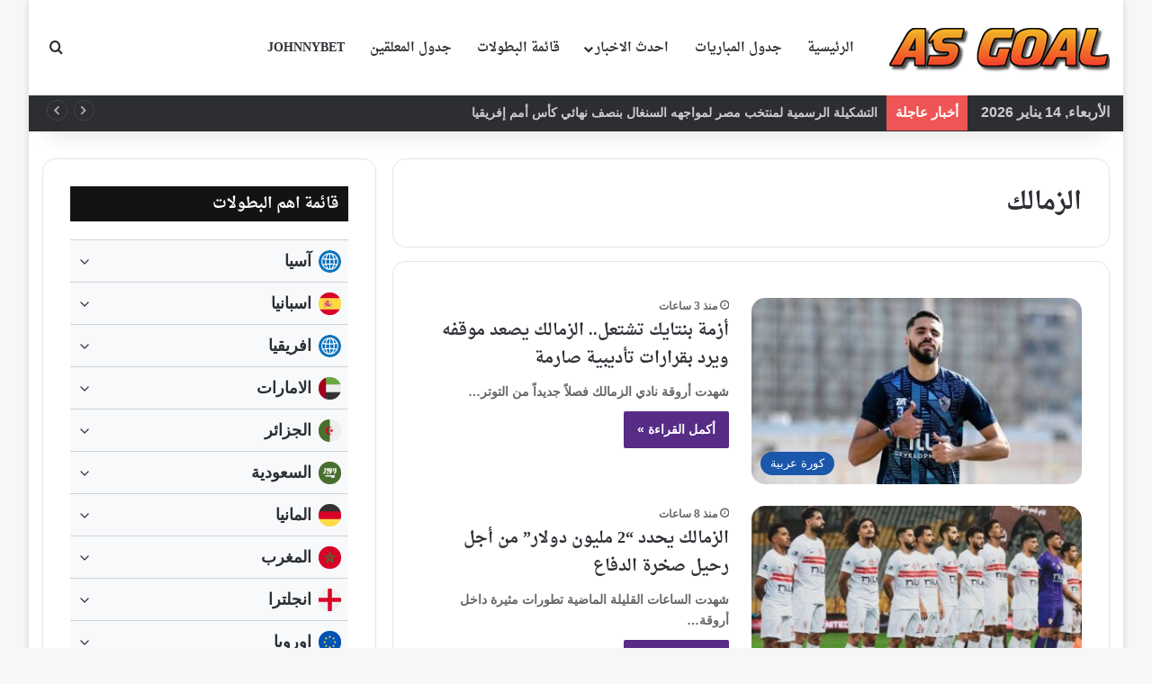

--- FILE ---
content_type: text/html; charset=UTF-8
request_url: https://www.as-goal.com/tag/%D8%A7%D9%84%D8%B2%D9%85%D8%A7%D9%84%D9%83/
body_size: 39229
content:
<!DOCTYPE html> <html dir="rtl" lang="ar" prefix="og: https://ogp.me/ns#" data-skin="light"> <head> <meta charset="UTF-8"/> <link rel="profile" href="//gmpg.org/xfn/11"/> <title>الزمالك | AS Goal</title> <meta http-equiv='x-dns-prefetch-control' content='on'> <link rel='dns-prefetch' href="//cdnjs.cloudflare.com/"/> <link rel='dns-prefetch' href="//ajax.googleapis.com/"/> <link rel='dns-prefetch' href="//fonts.googleapis.com/"/> <link rel='dns-prefetch' href="//fonts.gstatic.com/"/> <link rel='dns-prefetch' href="//s.gravatar.com/"/> <link rel='dns-prefetch' href="//www.google-analytics.com/"/> <meta name="robots" content="max-image-preview:large"/> <meta name="google-site-verification" content="mywJtF8s74lidv86h9H_v1lgAq0msvfLSAw50GvnEn0"/> <link rel="canonical" href="https://www.as-goal.com/tag/%d8%a7%d9%84%d8%b2%d9%85%d8%a7%d9%84%d9%83/"/> <link rel="next" href="page/2/"/> <meta name="generator" content="All in One SEO Pro (AIOSEO) 4.9.3"/> <meta property="og:locale" content="ar_AR"/> <meta property="og:site_name" content="AS Goal"/> <meta property="og:type" content="article"/> <meta property="og:title" content="الزمالك | AS Goal"/> <meta property="og:url" content="https://www.as-goal.com/tag/%d8%a7%d9%84%d8%b2%d9%85%d8%a7%d9%84%d9%83/"/> <meta property="og:image" content="https://www.as-goal.com/wp-content/uploads/2023/06/cover-stander.png"/> <meta property="og:image:secure_url" content="https://www.as-goal.com/wp-content/uploads/2023/06/cover-stander.png"/> <meta property="og:image:width" content="600"/> <meta property="og:image:height" content="500"/> <meta name="twitter:card" content="summary"/> <meta name="twitter:title" content="الزمالك | AS Goal"/> <meta name="twitter:image" content="https://www.as-goal.com/wp-content/uploads/2023/06/cover-stander.png"/> <script type="application/ld+json" class="aioseo-schema">
			{"@context":"https:\/\/schema.org","@graph":[{"@type":"BreadcrumbList","@id":"https:\/\/www.as-goal.com\/tag\/%D8%A7%D9%84%D8%B2%D9%85%D8%A7%D9%84%D9%83\/#breadcrumblist","itemListElement":[{"@type":"ListItem","@id":"https:\/\/www.as-goal.com#listItem","position":1,"name":"Home","item":"https:\/\/www.as-goal.com","nextItem":{"@type":"ListItem","@id":"https:\/\/www.as-goal.com\/tag\/%d8%a7%d9%84%d8%b2%d9%85%d8%a7%d9%84%d9%83\/#listItem","name":"\u0627\u0644\u0632\u0645\u0627\u0644\u0643"}},{"@type":"ListItem","@id":"https:\/\/www.as-goal.com\/tag\/%d8%a7%d9%84%d8%b2%d9%85%d8%a7%d9%84%d9%83\/#listItem","position":2,"name":"\u0627\u0644\u0632\u0645\u0627\u0644\u0643","previousItem":{"@type":"ListItem","@id":"https:\/\/www.as-goal.com#listItem","name":"Home"}}]},{"@type":"CollectionPage","@id":"https:\/\/www.as-goal.com\/tag\/%D8%A7%D9%84%D8%B2%D9%85%D8%A7%D9%84%D9%83\/#collectionpage","url":"https:\/\/www.as-goal.com\/tag\/%D8%A7%D9%84%D8%B2%D9%85%D8%A7%D9%84%D9%83\/","name":"\u0627\u0644\u0632\u0645\u0627\u0644\u0643 | AS Goal","inLanguage":"ar","isPartOf":{"@id":"https:\/\/www.as-goal.com\/#website"},"breadcrumb":{"@id":"https:\/\/www.as-goal.com\/tag\/%D8%A7%D9%84%D8%B2%D9%85%D8%A7%D9%84%D9%83\/#breadcrumblist"}},{"@type":"Organization","@id":"https:\/\/www.as-goal.com\/#organization","name":"AS Goal Live","description":"\u062c\u062f\u0648\u0644 \u0627\u0647\u0645 \u0645\u0628\u0627\u0631\u064a\u0627\u062a \u0627\u0644\u064a\u0648\u0645 \u0639\u0644\u064a \u0645\u0648\u0642\u0639 \u0627\u0633 \u062c\u0648\u0644 - AS Goal, \u0639\u0628\u0631 \u062e\u062f\u0645\u0629 \u0627\u0644\u0646\u062a\u0627\u0626\u062c \u0627\u0644\u0645\u0628\u0627\u0634\u0631\u0629 \u0648\u0627\u062d\u0635\u0627\u0626\u064a\u0627\u062a \u0623\u0647\u0645 \u0627\u0644\u0645\u0628\u0627\u0631\u064a\u0627\u062a \u0641\u064a \u0645\u062e\u062a\u0644\u0641 \u0627\u0644\u062f\u0648\u0631\u064a\u0627\u062a \u0648\u0627\u0644\u0628\u0637\u0648\u0644\u0627\u062a \u062d\u0648\u0644 \u0627\u0644\u0639\u0627\u0644\u0645 .","url":"https:\/\/www.as-goal.com\/","logo":{"@type":"ImageObject","url":"https:\/\/www.as-goal.com\/wp-content\/uploads\/2023\/06\/cover-stander.png","@id":"https:\/\/www.as-goal.com\/tag\/%D8%A7%D9%84%D8%B2%D9%85%D8%A7%D9%84%D9%83\/#organizationLogo","width":600,"height":500},"image":{"@id":"https:\/\/www.as-goal.com\/tag\/%D8%A7%D9%84%D8%B2%D9%85%D8%A7%D9%84%D9%83\/#organizationLogo"}},{"@type":"WebSite","@id":"https:\/\/www.as-goal.com\/#website","url":"https:\/\/www.as-goal.com\/","name":"AS Goal | Live Scores","description":"\u062c\u062f\u0648\u0644 \u0627\u0647\u0645 \u0645\u0628\u0627\u0631\u064a\u0627\u062a \u0627\u0644\u064a\u0648\u0645 \u0639\u0644\u064a \u0645\u0648\u0642\u0639 \u0627\u0633 \u062c\u0648\u0644 - AS Goal, \u0639\u0628\u0631 \u062e\u062f\u0645\u0629 \u0627\u0644\u0646\u062a\u0627\u0626\u062c \u0627\u0644\u0645\u0628\u0627\u0634\u0631\u0629 \u0648\u0627\u062d\u0635\u0627\u0626\u064a\u0627\u062a \u0623\u0647\u0645 \u0627\u0644\u0645\u0628\u0627\u0631\u064a\u0627\u062a \u0641\u064a \u0645\u062e\u062a\u0644\u0641 \u0627\u0644\u062f\u0648\u0631\u064a\u0627\u062a \u0648\u0627\u0644\u0628\u0637\u0648\u0644\u0627\u062a \u062d\u0648\u0644 \u0627\u0644\u0639\u0627\u0644\u0645 .","inLanguage":"ar","publisher":{"@id":"https:\/\/www.as-goal.com\/#organization"}}]}
		</script> <link rel='dns-prefetch' href="//fonts.googleapis.com/"/> <link rel="alternate" type="application/rss+xml" title="AS Goal &laquo; الخلاصة" href="/feed/"/> <link rel="alternate" type="application/rss+xml" title="AS Goal &laquo; خلاصة التعليقات" href="/comments/feed/"/> <link rel="alternate" type="application/rss+xml" title="AS Goal &laquo; الزمالك خلاصة الوسوم" href="../%d8%a7%d9%84%d8%b2%d9%85%d8%a7%d9%84%d9%83/feed/"/> <style type="text/css"> :root{ --tie-preset-gradient-1: linear-gradient(135deg, rgba(6, 147, 227, 1) 0%, rgb(155, 81, 224) 100%); --tie-preset-gradient-2: linear-gradient(135deg, rgb(122, 220, 180) 0%, rgb(0, 208, 130) 100%); --tie-preset-gradient-3: linear-gradient(135deg, rgba(252, 185, 0, 1) 0%, rgba(255, 105, 0, 1) 100%); --tie-preset-gradient-4: linear-gradient(135deg, rgba(255, 105, 0, 1) 0%, rgb(207, 46, 46) 100%); --tie-preset-gradient-5: linear-gradient(135deg, rgb(238, 238, 238) 0%, rgb(169, 184, 195) 100%); --tie-preset-gradient-6: linear-gradient(135deg, rgb(74, 234, 220) 0%, rgb(151, 120, 209) 20%, rgb(207, 42, 186) 40%, rgb(238, 44, 130) 60%, rgb(251, 105, 98) 80%, rgb(254, 248, 76) 100%); --tie-preset-gradient-7: linear-gradient(135deg, rgb(255, 206, 236) 0%, rgb(152, 150, 240) 100%); --tie-preset-gradient-8: linear-gradient(135deg, rgb(254, 205, 165) 0%, rgb(254, 45, 45) 50%, rgb(107, 0, 62) 100%); --tie-preset-gradient-9: linear-gradient(135deg, rgb(255, 203, 112) 0%, rgb(199, 81, 192) 50%, rgb(65, 88, 208) 100%); --tie-preset-gradient-10: linear-gradient(135deg, rgb(255, 245, 203) 0%, rgb(182, 227, 212) 50%, rgb(51, 167, 181) 100%); --tie-preset-gradient-11: linear-gradient(135deg, rgb(202, 248, 128) 0%, rgb(113, 206, 126) 100%); --tie-preset-gradient-12: linear-gradient(135deg, rgb(2, 3, 129) 0%, rgb(40, 116, 252) 100%); --tie-preset-gradient-13: linear-gradient(135deg, #4D34FA, #ad34fa); --tie-preset-gradient-14: linear-gradient(135deg, #0057FF, #31B5FF); --tie-preset-gradient-15: linear-gradient(135deg, #FF007A, #FF81BD); --tie-preset-gradient-16: linear-gradient(135deg, #14111E, #4B4462); --tie-preset-gradient-17: linear-gradient(135deg, #F32758, #FFC581); --main-nav-background: #FFFFFF; --main-nav-secondry-background: rgba(0,0,0,0.03); --main-nav-primary-color: #0088ff; --main-nav-contrast-primary-color: #FFFFFF; --main-nav-text-color: #2c2f34; --main-nav-secondry-text-color: rgba(0,0,0,0.5); --main-nav-main-border-color: rgba(0,0,0,0.1); --main-nav-secondry-border-color: rgba(0,0,0,0.08); } </style> <meta name="viewport" content="width=device-width, initial-scale=1.0"/><style id='wp-img-auto-sizes-contain-inline-css' type='text/css'> img:is([sizes=auto i],[sizes^="auto," i]){contain-intrinsic-size:3000px 1500px} /*# sourceURL=wp-img-auto-sizes-contain-inline-css */ </style> <link rel='stylesheet' id='droidarabicnaskh-css' href="//fonts.googleapis.com/earlyaccess/droidarabicnaskh?ver=6.9" type='text/css' media='all'/> <link rel='stylesheet' id='dashicons-css' href="/wp-includes/css/dashicons.min.css?ver=6.9" type='text/css' media='all'/> <link rel='stylesheet' id='admin-bar-rtl-css' href="/wp-includes/css/admin-bar-rtl.min.css?ver=6.9" type='text/css' media='all'/> <style id='admin-bar-inline-css' type='text/css'> /* Hide CanvasJS credits for P404 charts specifically */ #p404RedirectChart .canvasjs-chart-credit { display: none !important; } #p404RedirectChart canvas { border-radius: 6px; } .p404-redirect-adminbar-weekly-title { font-weight: bold; font-size: 14px; color: #fff; margin-bottom: 6px; } #wpadminbar #wp-admin-bar-p404_free_top_button .ab-icon:before { content: "\f103"; color: #dc3545; top: 3px; } #wp-admin-bar-p404_free_top_button .ab-item { min-width: 80px !important; padding: 0px !important; } /* Ensure proper positioning and z-index for P404 dropdown */ .p404-redirect-adminbar-dropdown-wrap { min-width: 0; padding: 0; position: static !important; } #wpadminbar #wp-admin-bar-p404_free_top_button_dropdown { position: static !important; } #wpadminbar #wp-admin-bar-p404_free_top_button_dropdown .ab-item { padding: 0 !important; margin: 0 !important; } .p404-redirect-dropdown-container { min-width: 340px; padding: 18px 18px 12px 18px; background: #23282d !important; color: #fff; border-radius: 12px; box-shadow: 0 8px 32px rgba(0,0,0,0.25); margin-top: 10px; position: relative !important; z-index: 999999 !important; display: block !important; border: 1px solid #444; } /* Ensure P404 dropdown appears on hover */ #wpadminbar #wp-admin-bar-p404_free_top_button .p404-redirect-dropdown-container { display: none !important; } #wpadminbar #wp-admin-bar-p404_free_top_button:hover .p404-redirect-dropdown-container { display: block !important; } #wpadminbar #wp-admin-bar-p404_free_top_button:hover #wp-admin-bar-p404_free_top_button_dropdown .p404-redirect-dropdown-container { display: block !important; } .p404-redirect-card { background: #2c3338; border-radius: 8px; padding: 18px 18px 12px 18px; box-shadow: 0 2px 8px rgba(0,0,0,0.07); display: flex; flex-direction: column; align-items: flex-start; border: 1px solid #444; } .p404-redirect-btn { display: inline-block; background: #dc3545; color: #fff !important; font-weight: bold; padding: 5px 22px; border-radius: 8px; text-decoration: none; font-size: 17px; transition: background 0.2s, box-shadow 0.2s; margin-top: 8px; box-shadow: 0 2px 8px rgba(220,53,69,0.15); text-align: center; line-height: 1.6; } .p404-redirect-btn:hover { background: #c82333; color: #fff !important; box-shadow: 0 4px 16px rgba(220,53,69,0.25); } /* Prevent conflicts with other admin bar dropdowns */ #wpadminbar .ab-top-menu > li:hover > .ab-item, #wpadminbar .ab-top-menu > li.hover > .ab-item { z-index: auto; } #wpadminbar #wp-admin-bar-p404_free_top_button:hover > .ab-item { z-index: 999998 !important; } /*# sourceURL=admin-bar-inline-css */ </style> <link rel='stylesheet' id='anwp-fl-premium-styles-rtl-css' href="/wp-content/plugins/football-leagues-by-anwppro-premium-premium/public/css/styles-rtl.css?ver=0.16.20" type='text/css' media='all'/> <link rel='stylesheet' id='anwpfl_styles_rtl-css' href="/wp-content/plugins/football-leagues-by-anwppro/public/css/styles-rtl.css?ver=0.16.19" type='text/css' media='all'/> <style id='anwpfl_styles_rtl-inline-css' type='text/css'> .anwp-text-sm {font-size: 16px !important; line-height: 1.4 !important;}.anwp-text-lg {font-size: 22px !important; line-height: 1.4 !important;}.anwp-text-xl {font-size: 19px !important; line-height: 1.4 !important;}.anwp-text-3xl {font-size: 24px !important; line-height: 1.4 !important;} /*# sourceURL=anwpfl_styles_rtl-inline-css */ </style> <link rel='stylesheet' id='tie-css-base-css' href="/wp-content/themes/jannah/assets/css/base.min.css?ver=7.6.4" type='text/css' media='all'/> <link rel='stylesheet' id='tie-css-styles-css' href="/wp-content/themes/jannah/assets/css/style.min.css?ver=7.6.4" type='text/css' media='all'/> <link rel='stylesheet' id='tie-css-widgets-css' href="/wp-content/themes/jannah/assets/css/widgets.min.css?ver=7.6.4" type='text/css' media='all'/> <link rel='stylesheet' id='tie-css-helpers-css' href="/wp-content/themes/jannah/assets/css/helpers.min.css?ver=7.6.4" type='text/css' media='all'/> <link rel='stylesheet' id='tie-css-ilightbox-css' href="/wp-content/themes/jannah/assets/ilightbox/dark-skin/skin.css?ver=7.6.4" type='text/css' media='all'/> <style id='tie-css-ilightbox-inline-css' type='text/css'> .logo-text,h1,h2,h3,h4,h5,h6,.the-subtitle{font-family: Droid Arabic Naskh;}#main-nav .main-menu > ul > li > a{font-family: Droid Arabic Naskh;}html body{font-size: 16px;font-weight: 600;line-height: 1.5;}html #logo.text-logo .logo-text{font-size: 35px;font-weight: 700;}html #main-nav .main-menu > ul > li > a{font-size: 14px;text-transform: uppercase;}html #main-nav .main-menu > ul ul li a{font-size: 14px;font-weight: 600;}html #mobile-menu li a{font-size: 18px;}html .breaking .breaking-title{font-size: 15px;}html .ticker-wrapper .ticker-content{font-size: 14px;}html .entry-header h1.entry-title{font-size: 21px;line-height: 1.75;}html h1.page-title{font-size: 27px;}html #the-post .entry-content,html #the-post .entry-content p{font-size: 19px;font-weight: 500;line-height: 2;}html #tie-wrapper .mag-box-title h3{font-size: 18px;line-height: 1.5;}html #tie-wrapper .copyright-text{font-size: 13px;}html .entry h2{line-height: 1.75;}html .entry h3{line-height: 1.75;}html .entry h4{line-height: 1.75;}html .entry h5{line-height: 1.75;}html #tie-wrapper .widget-title .the-subtitle,html #tie-wrapper #comments-title,html #tie-wrapper .comment-reply-title,html #tie-wrapper .woocommerce-tabs .panel h2,html #tie-wrapper .related.products h2,html #tie-wrapper #bbpress-forums #new-post > fieldset.bbp-form > legend,html #tie-wrapper .entry-content .review-box-header{font-size: 17px;line-height: 1.5;}html .post-widget-body .post-title,html .timeline-widget ul li h3,html .posts-list-half-posts li .post-title{font-size: 13px;line-height: 1.75;}html #tie-wrapper .media-page-layout .thumb-title,html #tie-wrapper .mag-box.full-width-img-news-box .posts-items>li .post-title,html #tie-wrapper .miscellaneous-box .posts-items>li:first-child .post-title,html #tie-wrapper .big-thumb-left-box .posts-items li:first-child .post-title{font-size: 21px;line-height: 1.75;}html #tie-wrapper .mag-box.wide-post-box .posts-items>li:nth-child(n) .post-title,html #tie-wrapper .mag-box.big-post-left-box li:first-child .post-title,html #tie-wrapper .mag-box.big-post-top-box li:first-child .post-title,html #tie-wrapper .mag-box.half-box li:first-child .post-title,html #tie-wrapper .mag-box.big-posts-box .posts-items>li:nth-child(n) .post-title,html #tie-wrapper .mag-box.mini-posts-box .posts-items>li:nth-child(n) .post-title,html #tie-wrapper .mag-box.latest-poroducts-box .products .product h2{font-size: 18px;font-weight: 700;line-height: 1.75;}html #tie-wrapper .mag-box.big-post-left-box li:not(:first-child) .post-title,html #tie-wrapper .mag-box.big-post-top-box li:not(:first-child) .post-title,html #tie-wrapper .mag-box.half-box li:not(:first-child) .post-title,html #tie-wrapper .mag-box.big-thumb-left-box li:not(:first-child) .post-title,html #tie-wrapper .mag-box.scrolling-box .slide .post-title,html #tie-wrapper .mag-box.miscellaneous-box li:not(:first-child) .post-title{font-size: 14px;font-weight: 700;line-height: 1.75;}@media (min-width: 992px){html .full-width .fullwidth-slider-wrapper .thumb-overlay .thumb-content .thumb-title,html .full-width .wide-next-prev-slider-wrapper .thumb-overlay .thumb-content .thumb-title,html .full-width .wide-slider-with-navfor-wrapper .thumb-overlay .thumb-content .thumb-title,html .full-width .boxed-slider-wrapper .thumb-overlay .thumb-title{font-size: 13px;}}@media (min-width: 992px){html .has-sidebar .fullwidth-slider-wrapper .thumb-overlay .thumb-content .thumb-title,html .has-sidebar .wide-next-prev-slider-wrapper .thumb-overlay .thumb-content .thumb-title,html .has-sidebar .wide-slider-with-navfor-wrapper .thumb-overlay .thumb-content .thumb-title,html .has-sidebar .boxed-slider-wrapper .thumb-overlay .thumb-title{font-size: 18px;}}@media (min-width: 768px){html #tie-wrapper .main-slider.tie-slider-10 .slide .grid-item:nth-child(1) .thumb-title,html #tie-wrapper .main-slider.tie-slider-17 .slide .grid-item:nth-child(1) .thumb-title,html #tie-wrapper .main-slider.tie-slider-14 .slide .grid-item:nth-child(1) .thumb-title,html #tie-wrapper .main-slider.tie-slider-13 .slide .grid-item:nth-child(1) .thumb-title,html #tie-wrapper .main-slider.tie-slider-16 .slide .grid-item:nth-child(1) .thumb-title,html #tie-wrapper .main-slider.tie-slider-9 .thumb-overlay .thumb-title,html #tie-wrapper .wide-slider-three-slids-wrapper .thumb-title{font-size: 18px;}}:root:root{--brand-color: #552a86;--dark-brand-color: #230054;--bright-color: #FFFFFF;--base-color: #2c2f34;}#reading-position-indicator{box-shadow: 0 0 10px rgba( 85,42,134,0.7);}html :root:root{--brand-color: #552a86;--dark-brand-color: #230054;--bright-color: #FFFFFF;--base-color: #2c2f34;}html #reading-position-indicator{box-shadow: 0 0 10px rgba( 85,42,134,0.7);}html #content a:hover{text-decoration: underline !important;}html #header-notification-bar{background: var( --tie-preset-gradient-13 );}html #header-notification-bar{--tie-buttons-color: #FFFFFF;--tie-buttons-border-color: #FFFFFF;--tie-buttons-hover-color: #e1e1e1;--tie-buttons-hover-text: #000000;}html #header-notification-bar{--tie-buttons-text: #000000;}html #theme-header:not(.main-nav-boxed) #main-nav,html .main-nav-boxed .main-menu-wrapper{border-right: 0 none !important;border-left : 0 none !important;border-top : 0 none !important;}html #theme-header:not(.main-nav-boxed) #main-nav,html .main-nav-boxed .main-menu-wrapper{border-right: 0 none !important;border-left : 0 none !important;border-bottom : 0 none !important;}html .tie-cat-5,html .tie-cat-item-5 > span{background-color:#bc5a18 !important;color:#FFFFFF !important;}html .tie-cat-5:after{border-top-color:#bc5a18 !important;}html .tie-cat-5:hover{background-color:#9e3c00 !important;}html .tie-cat-5:hover:after{border-top-color:#9e3c00 !important;}html .tie-cat-3,html .tie-cat-item-3 > span{background-color:#ce3c29 !important;color:#FFFFFF !important;}html .tie-cat-3:after{border-top-color:#ce3c29 !important;}html .tie-cat-3:hover{background-color:#b01e0b !important;}html .tie-cat-3:hover:after{border-top-color:#b01e0b !important;}html .tie-cat-4,html .tie-cat-item-4 > span{background-color:#1956aa !important;color:#FFFFFF !important;}html .tie-cat-4:after{border-top-color:#1956aa !important;}html .tie-cat-4:hover{background-color:#00388c !important;}html .tie-cat-4:hover:after{border-top-color:#00388c !important;}html .tie-cat-6,html .tie-cat-item-6 > span{background-color:#1c3c5e !important;color:#FFFFFF !important;}html .tie-cat-6:after{border-top-color:#1c3c5e !important;}html .tie-cat-6:hover{background-color:#001e40 !important;}html .tie-cat-6:hover:after{border-top-color:#001e40 !important;}html .tie-cat-9,html .tie-cat-item-9 > span{background-color:#0d8754 !important;color:#FFFFFF !important;}html .tie-cat-9:after{border-top-color:#0d8754 !important;}html .tie-cat-9:hover{background-color:#006936 !important;}html .tie-cat-9:hover:after{border-top-color:#006936 !important;}html .tie-cat-471,html .tie-cat-item-471 > span{background-color:#1088a3 !important;color:#FFFFFF !important;}html .tie-cat-471:after{border-top-color:#1088a3 !important;}html .tie-cat-471:hover{background-color:#006a85 !important;}html .tie-cat-471:hover:after{border-top-color:#006a85 !important;}@media (min-width: 1200px){html .container{width: auto;}}html .boxed-layout #tie-wrapper,html .boxed-layout .fixed-nav{max-width: 1280px;}@media (min-width: 1250px){html .container,html .wide-next-prev-slider-wrapper .slider-main-container{max-width: 1250px;}}@media (min-width: 992px){html .sidebar{width: 33%;}html .main-content{width: 67%;}}@media (max-width: 991px){html .side-aside.normal-side{background: #161619;background: -webkit-linear-gradient(135deg,#161619,#161619 );background: -moz-linear-gradient(135deg,#161619,#161619 );background: -o-linear-gradient(135deg,#161619,#161619 );background: linear-gradient(135deg,#161619,#161619 );}}html .mobile-header-components li.custom-menu-link > a,html #mobile-menu-icon .menu-text{color: #161619!important;}html #mobile-menu-icon .nav-icon,html #mobile-menu-icon .nav-icon:before,html #mobile-menu-icon .nav-icon:after{background-color: #161619!important;}@media (max-width: 991px){html #theme-header.has-normal-width-logo #logo img{width:200px !important;max-width:100% !important;height: auto !important;max-height: 200px !important;}}html body .mag-box .breaking,html body .social-icons-widget .social-icons-item .social-link,html body .widget_product_tag_cloud a,html body .widget_tag_cloud a,html body .post-tags a,html body .widget_layered_nav_filters a,html body .post-bottom-meta-title,html body .post-bottom-meta a,html body .post-cat,html body .show-more-button,html body #instagram-link.is-expanded .follow-button,html body .cat-counter a + span,html body .mag-box-options .slider-arrow-nav a,html body .main-menu .cats-horizontal li a,html body #instagram-link.is-compact,html body .pages-numbers a,html body .pages-nav-item,html body .bp-pagination-links .page-numbers,html body .fullwidth-area .widget_tag_cloud .tagcloud a,html body ul.breaking-news-nav li.jnt-prev,html body ul.breaking-news-nav li.jnt-next,html body #tie-popup-search-mobile table.gsc-search-box{border-radius: 35px;}html body .mag-box ul.breaking-news-nav li{border: 0 !important;}html body #instagram-link.is-compact{padding-right: 40px;padding-left: 40px;}html body .post-bottom-meta-title,html body .post-bottom-meta a,html body .more-link{padding-right: 15px;padding-left: 15px;}html body #masonry-grid .container-wrapper .post-thumb img{border-radius: 0px;}html body .video-thumbnail,html body .review-item,html body .review-summary,html body .user-rate-wrap,html body textarea,html body input,html body select{border-radius: 5px;}html body .post-content-slideshow,html body #tie-read-next,html body .prev-next-post-nav .post-thumb,html body .post-thumb img,html body .container-wrapper,html body .tie-popup-container .container-wrapper,html body .widget,html body .tie-grid-slider .grid-item,html body .slider-vertical-navigation .slide,html body .boxed-slider:not(.tie-grid-slider) .slide,html body .buddypress-wrap .activity-list .load-more a,html body .buddypress-wrap .activity-list .load-newest a,html body .woocommerce .products .product .product-img img,html body .woocommerce .products .product .product-img,html body .woocommerce .woocommerce-tabs,html body .woocommerce div.product .related.products,html body .woocommerce div.product .up-sells.products,html body .woocommerce .cart_totals,html .woocommerce .cross-sells,html body .big-thumb-left-box-inner,html body .miscellaneous-box .posts-items li:first-child,html body .single-big-img,html body .masonry-with-spaces .container-wrapper .slide,html body .news-gallery-items li .post-thumb,html body .scroll-2-box .slide,html .magazine1.archive:not(.bbpress) .entry-header-outer,html .magazine1.search .entry-header-outer,html .magazine1.archive:not(.bbpress) .mag-box .container-wrapper,html .magazine1.search .mag-box .container-wrapper,html body.magazine1 .entry-header-outer + .mag-box,html body .digital-rating-static,html body .entry q,html body .entry blockquote,html body #instagram-link.is-expanded,html body.single-post .featured-area,html body.post-layout-8 #content,html body .footer-boxed-widget-area,html body .tie-video-main-slider,html body .post-thumb-overlay,html body .widget_media_image img,html body .stream-item-mag img,html body .media-page-layout .post-element{border-radius: 15px;}html #subcategories-section .container-wrapper{border-radius: 15px !important;margin-top: 15px !important;border-top-width: 1px !important;}@media (max-width: 767px) {html .tie-video-main-slider iframe{border-top-right-radius: 15px;border-top-left-radius: 15px;}}html .magazine1.archive:not(.bbpress) .mag-box .container-wrapper,html .magazine1.search .mag-box .container-wrapper{margin-top: 15px;border-top-width: 1px;}html body .section-wrapper:not(.container-full) .wide-slider-wrapper .slider-main-container,html body .section-wrapper:not(.container-full) .wide-slider-three-slids-wrapper{border-radius: 15px;overflow: hidden;}html body .wide-slider-nav-wrapper,html body .share-buttons-bottom,html body .first-post-gradient li:first-child .post-thumb:after,html body .scroll-2-box .post-thumb:after{border-bottom-left-radius: 15px;border-bottom-right-radius: 15px;}html body .main-menu .menu-sub-content,html body .comp-sub-menu{border-bottom-left-radius: 10px;border-bottom-right-radius: 10px;}html body.single-post .featured-area{overflow: hidden;}html body #check-also-box.check-also-left{border-top-right-radius: 15px;border-bottom-right-radius: 15px;}html body #check-also-box.check-also-right{border-top-left-radius: 15px;border-bottom-left-radius: 15px;}html body .mag-box .breaking-news-nav li:last-child{border-top-right-radius: 35px;border-bottom-right-radius: 35px;}html body .mag-box .breaking-title:before{border-top-right-radius: 35px;border-bottom-right-radius: 35px;}html body .tabs li:last-child a,html body .full-overlay-title li:not(.no-post-thumb) .block-title-overlay{border-top-left-radius: 15px;}html body .center-overlay-title li:not(.no-post-thumb) .block-title-overlay,html body .tabs li:first-child a{border-top-right-radius: 15px;}.item.page-2{box-shadow: 0 0 5px 1px rgba(0,0,0,0.07);display:inline-block;float:right;width:calc((100% - 7px)/ 2);margin-left:0;background:#fff;position:relative;margin-bottom:10px;border:1px solid #e0e0e0;height:78px} .item.page-2:nth-child(2n+1){margin-left:7px} .item.page-2 .playerImg{float:right;display:inline-block;width:76px;height:76px;overflow:hidden} .item.page-2 .playerImg img{width:100%;height:100%;padding:0;border:0;border-radius:0} .item.page-2 .playerDtls{float:right;display:inline-block;width:calc(100% - 152px);padding:12px 10px;text-align:center} .item.page-2 .playerDtls .num{display:inline-block;float:right;width:100%;font-family:Tajawal !important;font-size:16px;font-weight:700;color:#000} .item.page-2 .playerDtls .name {display: inline-block;width: 100%;font-family:Tajawal !important;font-size: 16px;color: #111;line-height: 1.8;font-weight: bold;} a.item.page-2 li {list-style: none} .item.page-2 .playerDtls .playerFooter{font-family:Tajawal !important;display:block;width:100%} .item.page-2 .playerDtls .playerFooter .teamInfo{display:inline-block;width:100%;margin-left:0} .item.page-2 .playerDtls .playerFooter .teamInfo img{float:right;width:auto;height:40px;margin-left:10px;display:none} .item.page-2 .playerDtls .playerFooter .teamInfo p{display:inline-block;font-family:Tajawal !important;font-size:13px;color:#b9b9b9;line-height:1.6} .item.page-2 .playerDtls .playerFooter .matches{display:none} .item.page-2 .playerDtls .playerFooter .assist{display:none} .item.page-2 .goalsNum{float:right;display:inline-block;width:76px;height:76px;position:relative;background:#e8e8e8} .item.page-2 .goalsNum .num{position:absolute;left:50%;top:50%;transform:translate(-50%,-50%)} .item.page-2 .goalsNum .num p{width:100%;display:inline-block;text-align:center;font-family:Tajawal !important;font-size:26px;color:#0277bd;font-weight:700;line-height:1;float:right} .item.page-2 .goalsNum .num span{width:100%;display:inline-block;text-align:center;font-family:Tajawal !important;font-size:13px;color:#0277bd;line-height:1;float:right} @media screen and (max-width:800px){.item.page-2 {float: none;display: block;width: 100%;margin-left: 0 !important;overflow: hidden;clear: both;}} .num {background: url("data:image/svg+xml,%3Csvg aria-hidden='true' focusable='false' data-prefix='fas' data-icon='bullseye-pointer' role='img' xmlns='http://www.w3.org/2000/svg' viewBox='0 0 496 512' class='svg-inline--fa fa-bullseye-pointer fa-w-16'%3E%3Cpath fill='%23552a86' d='M242.16 240.67L27.98 301.55c-15.17 4.31-16.95 25.1-2.73 31.92l68.47 32.89-89.17 89.17c-6.07 6.06-6.07 15.9 0 21.96l21.96 21.96c6.07 6.06 15.9 6.06 21.96 0l89.17-89.17 32.89 68.47c6.83 14.22 27.61 12.44 31.92-2.73l60.87-214.18c3.68-12.91-8.25-24.83-21.16-21.17zm40.91 68.76l-20.79 73.13C326.16 375.37 376 321.8 376 256c0-70.69-57.31-128-128-128-65.8 0-119.38 49.84-126.56 113.72l73.13-20.78C206.02 203.54 225.66 192 248 192c35.29 0 64 28.71 64 64 0 22.34-11.54 41.98-28.93 53.43zM248 8C111.03 8 0 119.03 0 256c0 8.39.44 16.67 1.26 24.85 5.22-4.39 11.05-8.11 17.98-10.08l44.87-12.75c-.01-.68-.1-1.33-.1-2.01 0-101.69 82.29-184 184-184 101.69 0 184 82.29 184 184 0 101.69-82.29 184-184 184-.68 0-1.34-.09-2.01-.1l-12.75 44.87c-1.97 6.94-5.69 12.77-10.06 17.98 8.17.81 16.45 1.25 24.83 1.25 136.97 0 248-111.03 248-248S384.97 8 248 8z' class=''%3E%3C/path%3E%3C/svg%3E") center no-repeat;width: 35px;height: 35px;} .playerFooter { color: #111; } @media screen and (max-width:400px){ .item.page-2{height:67px} .item.page-2 .playerImg{width:65px;height:65px} .item.page-2 .playerDtls .playerFooter p{font-family:Tajawal !important;font-size:12px} .item.page-2 .playerDtls .num{font-size:14px} .item.page-2 .playerDtls .name{font-size:14px} .item.page-2 .goalsNum{width:65px;height:65px} .item.page-2 .playerDtls{padding:7px 5px;width:calc(100% - 130px)} .num {width: 30px;height: 30px;} } @media screen and (max-width:350px){ .item.page-2{height:62px} .item.page-2 .playerImg{width:60px;height:60px} .item.page-2 .playerDtls .playerFooter p{font-family:Tajawal !important;font-size:11px} .item.page-2 .playerDtls .num{font-size:13px} .item.page-2 .playerDtls .name{font-size:13px} .item.page-2 .goalsNum{width:60px;height:60px} .item.page-2 .playerDtls{padding:7px 5px;width:calc(100% - 120px)} .num {width: 30px;height: 30px;}}.state {display: none !important;}#go-to-top {display: none !important;}@media screen and (max-width:600px) {.entry-content {padding: 20px 20px 20px !important;}} /*# sourceURL=tie-css-ilightbox-inline-css */ </style> <script type="text/javascript" src="https://www.as-goal.com/wp-content/plugins/football-leagues-by-anwppro/vendor/micromodal/micromodal.min.js?ver=0.4.10" id="micromodal-js"></script> <script type="text/javascript" src="https://www.as-goal.com/wp-includes/js/jquery/jquery.min.js?ver=3.7.1" id="jquery-core-js"></script> <link rel="https://api.w.org/" href="/wp-json/"/><link rel="alternate" title="JSON" type="application/json" href="/wp-json/wp/v2/tags/53"/><link rel="EditURI" type="application/rsd+xml" title="RSD" href="/xmlrpc.php?rsd"/> <link rel="stylesheet" href="/wp-content/themes/jannah/rtl.css" type="text/css" media="screen"/><meta name="generator" content="WordPress 6.9"/> <meta name="description" content="جدول اهم مباريات اليوم علي موقع اس جول - AS Goal, عبر خدمة النتائج المباشرة واحصائيات أهم المباريات في مختلف الدوريات والبطولات حول العالم ."/><meta http-equiv="X-UA-Compatible" content="IE=edge"><meta name="google-adsense-account" content="ca-pub-9522350485137898"> <script async src="https://securepubads.g.doubleclick.net/tag/js/gpt.js"></script> <script>   window.googletag = window.googletag || {cmd: []}; googletag.cmd.push(function() { var interstitialSlot = googletag.defineOutOfPageSlot('/21849154601,22654109980/Ad.Plus-Interstitial', googletag.enums.OutOfPageFormat.INTERSTITIAL);  if (interstitialSlot) interstitialSlot.addService(googletag.pubads()); googletag.pubads().enableSingleRequest(); googletag.enableServices();   googletag.display(interstitialSlot);     }); </script> <script async src="https://securepubads.g.doubleclick.net/tag/js/gpt.js"></script> <script>   window.googletag = window.googletag || { cmd: [] }; var anchorSlot; googletag.cmd.push(function () { anchorSlot = googletag.defineOutOfPageSlot('/21849154601,22654109980/Ad.Plus-Anchor', googletag.enums.OutOfPageFormat.BOTTOM_ANCHOR); anchorSlot.addService(googletag.pubads()); googletag.pubads().enableSingleRequest(); googletag.enableServices(); googletag.display(anchorSlot);  }); setInterval(function(){googletag.pubads().refresh([anchorSlot]);}, 30000);  </script> <link rel="icon" href="/wp-content/uploads/2021/03/96.png" sizes="32x32"/> <link rel="icon" href="/wp-content/uploads/2021/03/96.png" sizes="192x192"/> <link rel="apple-touch-icon" href="/wp-content/uploads/2021/03/96.png"/> <meta name="msapplication-TileImage" content="https://www.as-goal.com/wp-content/uploads/2021/03/96.png"/> <style type="text/css" id="wp-custom-css"> live {display: none !important;} .caitfish {transition: all 0.3s;max-width: 336px;margin: 0 auto;position: fixed;bottom:-1100px;right: 0;left: 0;background: #F7F7F7;z-index: 99999999;text-align: center;display: flex;justify-content: center;align-items: center;} .caitfish a#closecait {font-size: 15px;line-height: 23px;display: flex;width: 80px;height: 23px;align-items: center;justify-content: center;background: #c51a1a;color: #fff;position: absolute;top: -22px;right: 0;left: 0;border-radius: 2px 2px 0 0;margin: 0 auto;} .caitfish.activ{bottom:0} .caitfishdi {position: relative;overflow: hidden;} @media screen and (max-width:1000px){.caitfish{height:auto;}} .NTVcontenar{transition:all 0.3s;width:auto;height: 100px;margin:0 auto;position:fixed;bottom:-1100px;right:0;left:0;background:#f4f8f8;padding:1px;z-index:99999999;text-align:center;display:flex;justify-content:center;align-items:center} .NTVcontenar a#NTVtoggle{font-size:15px;line-height:23px;display:flex;width:60px;height:23px;align-items:center;justify-content:center;background:#e0e0e0;color:#000;position:absolute;top:-22px;right:2%;border-radius:3px 3px 0 0;margin:0 auto} .NTVcontenar a#NTVtoggle svg{width:15px;transform:rotate(180deg);transition:all 0.3s} .NTVcontenar.dwon a#NTVtoggle svg{transform:none!important} .NTVcontenar.active{bottom:0} .NativeAd {position: relative;overflow: hidden;} @media screen and (max-width:1000px){.NTVcontenar{height:100px;}} .BigBanner {display:block;}.SmallBanner {display:none;} @media screen and (max-width : 600px) {.BigBanner {display:none;}.SmallBanner {display:block;}} .match-slim { background-color: #f8f9fa; border-width: 1.3px; border-radius: 4px; margin: 5px; } .anwp-navbar__wrapper span{font-size: 15px !important;} .match-scoreboard__header, .match-scoreboard__header-line a{font-size: 13px;line-height: 23px !important;font-weight: 600 !important;} .standing-table__club a{font-weight: 600 !important;} .anwp-fl-block-header {font-weight: 600 !important;} .competition-list__country-name,.competition-list__competition-name {font-size: 18px;line-height: 38px !important;} .competition-list__competition-name,.anwp-text-left,.match-slim__team-home-title,.match-slim__team-away-title,.club-title__name,.team-stats span{font-weight: 600 !important;} .match-commentary__event-name,.anwp-fl-subheader {font-size: 17px;font-weight: 600 !important;} .anwp-text-nowrap,.anwp-section-header {font-weight: 600 !important;} .match-slim__separated {font-size: 14px !important;} .anwp-fl-game__live-label,.match-list__live-label,.match-list__scores-number {background-color: #c0392b !important;} .anwp-fl-game__live-time,.anwp-fl-game__live-status,.match-list__live-status,.match-list__live-time {color: #c0392b !important;} .match-slim__scores-number-live {color: #c0392b !important;border-color: #c0392b !important;} .match-slim__scores-number-status-1 {background-color: #eaeaea;border-color: #abb0b3 !important;color: #000 !important;} .match-commentary__block--away {border-left-color: rgba(40,159,33,1) !important;} .match-commentary__event-name {color: #e87e10 !important;} .match-slim__scores-number-status-1,.match-slim__scores-number-live {border-radius: 2px !important;} .anwp-fl-block-header {background-color: #eaeaea;padding: 6px;border-bottom: 2px solid #abb0b3; !important;} .anwp-section-header {padding: 10px;border-bottom: 2px solid #abb0b3;font-size: 1.3rem !important;} </style> <style id='global-styles-inline-css' type='text/css'> :root{--wp--preset--aspect-ratio--square: 1;--wp--preset--aspect-ratio--4-3: 4/3;--wp--preset--aspect-ratio--3-4: 3/4;--wp--preset--aspect-ratio--3-2: 3/2;--wp--preset--aspect-ratio--2-3: 2/3;--wp--preset--aspect-ratio--16-9: 16/9;--wp--preset--aspect-ratio--9-16: 9/16;--wp--preset--color--black: #000000;--wp--preset--color--cyan-bluish-gray: #abb8c3;--wp--preset--color--white: #ffffff;--wp--preset--color--pale-pink: #f78da7;--wp--preset--color--vivid-red: #cf2e2e;--wp--preset--color--luminous-vivid-orange: #ff6900;--wp--preset--color--luminous-vivid-amber: #fcb900;--wp--preset--color--light-green-cyan: #7bdcb5;--wp--preset--color--vivid-green-cyan: #00d084;--wp--preset--color--pale-cyan-blue: #8ed1fc;--wp--preset--color--vivid-cyan-blue: #0693e3;--wp--preset--color--vivid-purple: #9b51e0;--wp--preset--color--global-color: #552a86;--wp--preset--gradient--vivid-cyan-blue-to-vivid-purple: linear-gradient(135deg,rgb(6,147,227) 0%,rgb(155,81,224) 100%);--wp--preset--gradient--light-green-cyan-to-vivid-green-cyan: linear-gradient(135deg,rgb(122,220,180) 0%,rgb(0,208,130) 100%);--wp--preset--gradient--luminous-vivid-amber-to-luminous-vivid-orange: linear-gradient(135deg,rgb(252,185,0) 0%,rgb(255,105,0) 100%);--wp--preset--gradient--luminous-vivid-orange-to-vivid-red: linear-gradient(135deg,rgb(255,105,0) 0%,rgb(207,46,46) 100%);--wp--preset--gradient--very-light-gray-to-cyan-bluish-gray: linear-gradient(135deg,rgb(238,238,238) 0%,rgb(169,184,195) 100%);--wp--preset--gradient--cool-to-warm-spectrum: linear-gradient(135deg,rgb(74,234,220) 0%,rgb(151,120,209) 20%,rgb(207,42,186) 40%,rgb(238,44,130) 60%,rgb(251,105,98) 80%,rgb(254,248,76) 100%);--wp--preset--gradient--blush-light-purple: linear-gradient(135deg,rgb(255,206,236) 0%,rgb(152,150,240) 100%);--wp--preset--gradient--blush-bordeaux: linear-gradient(135deg,rgb(254,205,165) 0%,rgb(254,45,45) 50%,rgb(107,0,62) 100%);--wp--preset--gradient--luminous-dusk: linear-gradient(135deg,rgb(255,203,112) 0%,rgb(199,81,192) 50%,rgb(65,88,208) 100%);--wp--preset--gradient--pale-ocean: linear-gradient(135deg,rgb(255,245,203) 0%,rgb(182,227,212) 50%,rgb(51,167,181) 100%);--wp--preset--gradient--electric-grass: linear-gradient(135deg,rgb(202,248,128) 0%,rgb(113,206,126) 100%);--wp--preset--gradient--midnight: linear-gradient(135deg,rgb(2,3,129) 0%,rgb(40,116,252) 100%);--wp--preset--font-size--small: 13px;--wp--preset--font-size--medium: 20px;--wp--preset--font-size--large: 36px;--wp--preset--font-size--x-large: 42px;--wp--preset--spacing--20: 0.44rem;--wp--preset--spacing--30: 0.67rem;--wp--preset--spacing--40: 1rem;--wp--preset--spacing--50: 1.5rem;--wp--preset--spacing--60: 2.25rem;--wp--preset--spacing--70: 3.38rem;--wp--preset--spacing--80: 5.06rem;--wp--preset--shadow--natural: 6px 6px 9px rgba(0, 0, 0, 0.2);--wp--preset--shadow--deep: 12px 12px 50px rgba(0, 0, 0, 0.4);--wp--preset--shadow--sharp: 6px 6px 0px rgba(0, 0, 0, 0.2);--wp--preset--shadow--outlined: 6px 6px 0px -3px rgb(255, 255, 255), 6px 6px rgb(0, 0, 0);--wp--preset--shadow--crisp: 6px 6px 0px rgb(0, 0, 0);}:where(.is-layout-flex){gap: 0.5em;}:where(.is-layout-grid){gap: 0.5em;}body .is-layout-flex{display: flex;}.is-layout-flex{flex-wrap: wrap;align-items: center;}.is-layout-flex > :is(*, div){margin: 0;}body .is-layout-grid{display: grid;}.is-layout-grid > :is(*, div){margin: 0;}:where(.wp-block-columns.is-layout-flex){gap: 2em;}:where(.wp-block-columns.is-layout-grid){gap: 2em;}:where(.wp-block-post-template.is-layout-flex){gap: 1.25em;}:where(.wp-block-post-template.is-layout-grid){gap: 1.25em;}.has-black-color{color: var(--wp--preset--color--black) !important;}.has-cyan-bluish-gray-color{color: var(--wp--preset--color--cyan-bluish-gray) !important;}.has-white-color{color: var(--wp--preset--color--white) !important;}.has-pale-pink-color{color: var(--wp--preset--color--pale-pink) !important;}.has-vivid-red-color{color: var(--wp--preset--color--vivid-red) !important;}.has-luminous-vivid-orange-color{color: var(--wp--preset--color--luminous-vivid-orange) !important;}.has-luminous-vivid-amber-color{color: var(--wp--preset--color--luminous-vivid-amber) !important;}.has-light-green-cyan-color{color: var(--wp--preset--color--light-green-cyan) !important;}.has-vivid-green-cyan-color{color: var(--wp--preset--color--vivid-green-cyan) !important;}.has-pale-cyan-blue-color{color: var(--wp--preset--color--pale-cyan-blue) !important;}.has-vivid-cyan-blue-color{color: var(--wp--preset--color--vivid-cyan-blue) !important;}.has-vivid-purple-color{color: var(--wp--preset--color--vivid-purple) !important;}.has-black-background-color{background-color: var(--wp--preset--color--black) !important;}.has-cyan-bluish-gray-background-color{background-color: var(--wp--preset--color--cyan-bluish-gray) !important;}.has-white-background-color{background-color: var(--wp--preset--color--white) !important;}.has-pale-pink-background-color{background-color: var(--wp--preset--color--pale-pink) !important;}.has-vivid-red-background-color{background-color: var(--wp--preset--color--vivid-red) !important;}.has-luminous-vivid-orange-background-color{background-color: var(--wp--preset--color--luminous-vivid-orange) !important;}.has-luminous-vivid-amber-background-color{background-color: var(--wp--preset--color--luminous-vivid-amber) !important;}.has-light-green-cyan-background-color{background-color: var(--wp--preset--color--light-green-cyan) !important;}.has-vivid-green-cyan-background-color{background-color: var(--wp--preset--color--vivid-green-cyan) !important;}.has-pale-cyan-blue-background-color{background-color: var(--wp--preset--color--pale-cyan-blue) !important;}.has-vivid-cyan-blue-background-color{background-color: var(--wp--preset--color--vivid-cyan-blue) !important;}.has-vivid-purple-background-color{background-color: var(--wp--preset--color--vivid-purple) !important;}.has-black-border-color{border-color: var(--wp--preset--color--black) !important;}.has-cyan-bluish-gray-border-color{border-color: var(--wp--preset--color--cyan-bluish-gray) !important;}.has-white-border-color{border-color: var(--wp--preset--color--white) !important;}.has-pale-pink-border-color{border-color: var(--wp--preset--color--pale-pink) !important;}.has-vivid-red-border-color{border-color: var(--wp--preset--color--vivid-red) !important;}.has-luminous-vivid-orange-border-color{border-color: var(--wp--preset--color--luminous-vivid-orange) !important;}.has-luminous-vivid-amber-border-color{border-color: var(--wp--preset--color--luminous-vivid-amber) !important;}.has-light-green-cyan-border-color{border-color: var(--wp--preset--color--light-green-cyan) !important;}.has-vivid-green-cyan-border-color{border-color: var(--wp--preset--color--vivid-green-cyan) !important;}.has-pale-cyan-blue-border-color{border-color: var(--wp--preset--color--pale-cyan-blue) !important;}.has-vivid-cyan-blue-border-color{border-color: var(--wp--preset--color--vivid-cyan-blue) !important;}.has-vivid-purple-border-color{border-color: var(--wp--preset--color--vivid-purple) !important;}.has-vivid-cyan-blue-to-vivid-purple-gradient-background{background: var(--wp--preset--gradient--vivid-cyan-blue-to-vivid-purple) !important;}.has-light-green-cyan-to-vivid-green-cyan-gradient-background{background: var(--wp--preset--gradient--light-green-cyan-to-vivid-green-cyan) !important;}.has-luminous-vivid-amber-to-luminous-vivid-orange-gradient-background{background: var(--wp--preset--gradient--luminous-vivid-amber-to-luminous-vivid-orange) !important;}.has-luminous-vivid-orange-to-vivid-red-gradient-background{background: var(--wp--preset--gradient--luminous-vivid-orange-to-vivid-red) !important;}.has-very-light-gray-to-cyan-bluish-gray-gradient-background{background: var(--wp--preset--gradient--very-light-gray-to-cyan-bluish-gray) !important;}.has-cool-to-warm-spectrum-gradient-background{background: var(--wp--preset--gradient--cool-to-warm-spectrum) !important;}.has-blush-light-purple-gradient-background{background: var(--wp--preset--gradient--blush-light-purple) !important;}.has-blush-bordeaux-gradient-background{background: var(--wp--preset--gradient--blush-bordeaux) !important;}.has-luminous-dusk-gradient-background{background: var(--wp--preset--gradient--luminous-dusk) !important;}.has-pale-ocean-gradient-background{background: var(--wp--preset--gradient--pale-ocean) !important;}.has-electric-grass-gradient-background{background: var(--wp--preset--gradient--electric-grass) !important;}.has-midnight-gradient-background{background: var(--wp--preset--gradient--midnight) !important;}.has-small-font-size{font-size: var(--wp--preset--font-size--small) !important;}.has-medium-font-size{font-size: var(--wp--preset--font-size--medium) !important;}.has-large-font-size{font-size: var(--wp--preset--font-size--large) !important;}.has-x-large-font-size{font-size: var(--wp--preset--font-size--x-large) !important;} /*# sourceURL=global-styles-inline-css */ </style> </head> <body id="tie-body" class="rtl archive tag tag-53 wp-theme-jannah tie-no-js anwp-hide-titles theme--jannah boxed-layout wrapper-has-shadow block-head-7 magazine3 magazine1 is-lazyload is-thumb-overlay-disabled is-desktop is-header-layout-4 sidebar-left has-sidebar"> <div class="background-overlay"> <div id="tie-container" class="site tie-container"> <div id="tie-wrapper"> <header id="theme-header" class="theme-header header-layout-4 header-layout-1 main-nav-light main-nav-default-light main-nav-below no-stream-item top-nav-active top-nav-dark top-nav-default-dark top-nav-below top-nav-below-main-nav has-shadow has-normal-width-logo mobile-header-centered"> <div class="main-nav-wrapper"> <nav id="main-nav" class="main-nav header-nav menu-style-default menu-style-solid-bg" style="line-height:105px" aria-label="القائمة الرئيسية"> <div class="container"> <div class="main-menu-wrapper"> <div id="mobile-header-components-area_1" class="mobile-header-components"><ul class="components"><li class="mobile-component_search custom-menu-link"> <a href="#" class="tie-search-trigger-mobile"> <span class="tie-icon-search tie-search-icon" aria-hidden="true"></span> <span class="screen-reader-text">بحث عن</span> </a> </li></ul></div> <div class="header-layout-1-logo" style="width:250px"> <div id="logo" class="image-logo"> <a title="AS Goal" href="/"> <picture class="tie-logo-default tie-logo-picture"> <source class="tie-logo-source-default tie-logo-source" srcset="https://www.as-goal.com/wp-content/uploads/2022/12/logo1122-1.png"> <img class="tie-logo-img-default tie-logo-img" src="/wp-content/uploads/2022/12/logo1122-1.png" alt="AS Goal" width="250" height="65" style="max-height:65px; width: auto;"/> </picture> </a> </div> </div> <div id="mobile-header-components-area_2" class="mobile-header-components"><ul class="components"><li class="mobile-component_menu custom-menu-link"><a href="#" id="mobile-menu-icon"><span class="tie-mobile-menu-icon tie-icon-grid-4"></span><span class="screen-reader-text">القائمة</span></a></li></ul></div> <div id="menu-components-wrap"> <div class="main-menu main-menu-wrap"> <div id="main-nav-menu" class="main-menu header-menu"><ul id="menu-%d8%a7%d9%84%d9%82%d8%a7%d8%a6%d9%85%d8%a9-%d8%a7%d9%84%d8%b1%d8%a6%d9%8a%d8%b3%d9%8a%d8%a9-%d8%a7%d8%b3-%d8%ac%d9%88%d9%84" class="menu"><li id="menu-item-8699" class="menu-item menu-item-type-custom menu-item-object-custom menu-item-home menu-item-8699"><a href="/">الرئيسية</a></li> <li id="menu-item-474816" class="menu-item menu-item-type-post_type menu-item-object-page menu-item-474816"><a href="/uuu/">جدول المباريات</a></li> <li id="menu-item-3450" class="menu-item menu-item-type-taxonomy menu-item-object-category menu-item-has-children menu-item-3450"><a href="/category/koora-news/">احدث الاخبار</a> <ul class="sub-menu menu-sub-content"> <li id="menu-item-8700" class="menu-item menu-item-type-taxonomy menu-item-object-category menu-item-8700"><a href="/category/koora-news/match-scores/">نتائج المباريات</a></li> <li id="menu-item-2334" class="menu-item menu-item-type-taxonomy menu-item-object-category menu-item-2334"><a href="/category/koora-news/european-football/">الكورة الاوروبية</a></li> <li id="menu-item-2335" class="menu-item menu-item-type-taxonomy menu-item-object-category menu-item-2335"><a href="/category/koora-news/arabic-football/">الكورة العربية</a></li> <li id="menu-item-3452" class="menu-item menu-item-type-taxonomy menu-item-object-category menu-item-3452"><a href="/category/koora-news/transfer-market/">سوق الانتقالات</a></li> <li id="menu-item-3453" class="menu-item menu-item-type-taxonomy menu-item-object-category menu-item-3453"><a href="/category/koora-news/world-teams/">اخبار المنتخبات</a></li> </ul> </li> <li id="menu-item-140621" class="menu-item menu-item-type-post_type menu-item-object-page menu-item-140621"><a href="/competitions-list/">قائمة البطولات</a></li> <li id="menu-item-18666" class="menu-item menu-item-type-post_type menu-item-object-page menu-item-18666"><a href="/todays-match-commentators02/">جدول المعلقين</a></li> <li id="menu-item-490023" class="menu-item menu-item-type-custom menu-item-object-custom menu-item-490023"><a href="//new.johnnybet.com/">JOHNNYBET</a></li> </ul></div> </div> <ul class="components"> <li class="search-compact-icon menu-item custom-menu-link"> <a href="#" class="tie-search-trigger"> <span class="tie-icon-search tie-search-icon" aria-hidden="true"></span> <span class="screen-reader-text">بحث عن</span> </a> </li> </ul> </div> </div> </div> </nav> </div> <nav id="top-nav" class="has-date-breaking top-nav header-nav has-breaking-news" aria-label="الشريط العلوي"> <div class="container"> <div class="topbar-wrapper"> <div class="topbar-today-date"> الأربعاء, 14 يناير 2026 </div> <div class="tie-alignleft"> <div class="breaking controls-is-active"> <span class="breaking-title"> <span class="tie-icon-bolt breaking-icon" aria-hidden="true"></span> <span class="breaking-title-text">أخبار عاجلة</span> </span> <ul id="breaking-news-in-header" class="breaking-news" data-type="reveal" data-arrows="true"> <li class="news-item"> <a href="/koora-news/world-teams/%d8%a7%d9%84%d8%aa%d8%b4%d9%83%d9%8a%d9%84%d8%a9-%d8%a7%d9%84%d8%b1%d8%b3%d9%85%d9%8a%d8%a9-%d9%84%d9%85%d9%86%d8%aa%d8%ae%d8%a8-%d9%85%d8%b5%d8%b1-%d9%84%d9%85%d9%88%d8%a7%d8%ac%d9%87%d9%87-%d8%a7-12/">التشكيلة الرسمية لمنتخب مصر لمواجهه السنغال بنصف نهائي كأس أمم إفريقيا</a> </li> <li class="news-item"> <a href="/koora-news/european-football/%d9%84%d9%88%d9%8a%d8%b3-%d8%a5%d9%86%d8%b1%d9%8a%d9%83%d9%8a-%d9%8a%d8%aa%d8%b5%d8%af%d8%b1-%d8%a7%d9%84%d9%85%d8%b4%d9%87%d8%af-%d9%84%d9%82%d9%8a%d8%a7%d8%af%d8%a9-%d9%85%d8%b4%d8%b1%d9%88%d8%b9/">لويس إنريكي يتصدر المشهد لقيادة مشروع مانشستر يونايتد القادم</a> </li> <li class="news-item"> <a href="/koora-news/arabic-football/%d8%a3%d8%b2%d9%85%d8%a9-%d8%a8%d9%86%d8%aa%d8%a7%d9%8a%d9%83-%d8%aa%d8%b4%d8%aa%d8%b9%d9%84-%d8%a7%d9%84%d8%b2%d9%85%d8%a7%d9%84%d9%83-%d9%8a%d8%b5%d8%b9%d8%af-%d9%85%d9%88%d9%82%d9%81%d9%87-%d9%88/">أزمة بنتايك تشتعل.. الزمالك يصعد موقفه ويرد بقرارات تأديبية صارمة</a> </li> <li class="news-item"> <a href="/koora-news/world-teams/5-%d9%85%d9%81%d8%a7%d8%aa%d9%8a%d8%ad-%d8%aa%d9%83%d8%aa%d9%8a%d9%83%d9%8a%d8%a9-%d8%aa%d9%85%d9%86%d8%ad-%d8%a7%d9%84%d9%85%d8%ba%d8%b1%d8%a8-%d8%aa%d8%b0%d9%83%d8%b1%d8%a9-%d9%86%d9%87%d8%a7%d8%a6/">5 مفاتيح تكتيكية تمنح المغرب تذكرة نهائي أمم أفريقيا</a> </li> <li class="news-item"> <a href="/koora-news/european-football/%d9%82%d8%a7%d8%a6%d9%85%d8%a9-%d8%b1%d9%8a%d8%a7%d9%84-%d9%85%d8%af%d8%b1%d9%8a%d8%af-%d8%a7%d9%84%d8%b1%d8%b3%d9%85%d9%8a%d8%a9-%d9%84%d9%85%d9%88%d8%a7%d8%ac%d9%87%d8%a9-%d8%a3%d9%84%d8%a8%d8%a7/">قائمة ريال مدريد الرسمية لمواجهة ألباسيتي في كأس الملك</a> </li> </ul> </div> </div> <div class="tie-alignright"> </div> </div> </div> </nav> </header> <div id="content" class="site-content container"><div id="main-content-row" class="tie-row main-content-row"> <div class="main-content tie-col-md-8 tie-col-xs-12" role="main"> <header id="tag-title-section" class="entry-header-outer container-wrapper archive-title-wrapper"> <h1 class="page-title">الزمالك</h1> </header> <div class="mag-box wide-post-box"> <div class="container-wrapper"> <div class="mag-box-container clearfix"> <ul id="posts-container" data-layout="default" data-settings="{'uncropped_image':'jannah-image-post','category_meta':true,'post_meta':true,'excerpt':'true','excerpt_length':'8','read_more':'true','read_more_text':false,'media_overlay':true,'title_length':0,'is_full':false,'is_category':false}" class="posts-items"> <li class="post-item post-495394 post type-post status-publish format-standard has-post-thumbnail category-arabic-football tag-260 tag-53 tie-standard"> <a aria-label="أزمة بنتايك تشتعل.. الزمالك يصعد موقفه ويرد بقرارات تأديبية صارمة" href="/koora-news/arabic-football/%d8%a3%d8%b2%d9%85%d8%a9-%d8%a8%d9%86%d8%aa%d8%a7%d9%8a%d9%83-%d8%aa%d8%b4%d8%aa%d8%b9%d9%84-%d8%a7%d9%84%d8%b2%d9%85%d8%a7%d9%84%d9%83-%d9%8a%d8%b5%d8%b9%d8%af-%d9%85%d9%88%d9%82%d9%81%d9%87-%d9%88/" class="post-thumb"><span class="post-cat-wrap"><span class="post-cat tie-cat-4">كورة عربية</span></span><img width="390" height="220" src="[data-uri]" class="attachment-jannah-image-large size-jannah-image-large lazy-img wp-post-image" alt="" decoding="async" fetchpriority="high" data-src="/wp-content/uploads/2025/01/682365236582365852365236582365ASGOAL-محمود-بنتايك-e1736586880119-390x220.jpg"/></a> <div class="post-details"> <div class="post-meta clearfix"><span class="date meta-item tie-icon">منذ 3 ساعات</span></div> <h2 class="post-title"><a href="/koora-news/arabic-football/%d8%a3%d8%b2%d9%85%d8%a9-%d8%a8%d9%86%d8%aa%d8%a7%d9%8a%d9%83-%d8%aa%d8%b4%d8%aa%d8%b9%d9%84-%d8%a7%d9%84%d8%b2%d9%85%d8%a7%d9%84%d9%83-%d9%8a%d8%b5%d8%b9%d8%af-%d9%85%d9%88%d9%82%d9%81%d9%87-%d9%88/">أزمة بنتايك تشتعل.. الزمالك يصعد موقفه ويرد بقرارات تأديبية صارمة</a></h2> <p class="post-excerpt">شهدت أروقة نادي الزمالك فصلاً جديداً من التوتر&hellip;</p> <a class="more-link button" href="/koora-news/arabic-football/%d8%a3%d8%b2%d9%85%d8%a9-%d8%a8%d9%86%d8%aa%d8%a7%d9%8a%d9%83-%d8%aa%d8%b4%d8%aa%d8%b9%d9%84-%d8%a7%d9%84%d8%b2%d9%85%d8%a7%d9%84%d9%83-%d9%8a%d8%b5%d8%b9%d8%af-%d9%85%d9%88%d9%82%d9%81%d9%87-%d9%88/">أكمل القراءة &raquo;</a> </div> </li> <li class="post-item post-495371 post type-post status-publish format-standard has-post-thumbnail category-arabic-football tag-260 tag-53 tie-standard"> <a aria-label="الزمالك يحدد &#8220;2 مليون دولار&#8221; من أجل رحيل صخرة الدفاع" href="/koora-news/arabic-football/%d8%a7%d9%84%d8%b2%d9%85%d8%a7%d9%84%d9%83-%d9%8a%d8%ad%d8%af%d8%af-2-%d9%85%d9%84%d9%8a%d9%88%d9%86-%d8%af%d9%88%d9%84%d8%a7%d8%b1-%d9%85%d9%86-%d8%a3%d8%ac%d9%84-%d8%b1%d8%ad%d9%8a%d9%84-%d8%b5/" class="post-thumb"><span class="post-cat-wrap"><span class="post-cat tie-cat-4">كورة عربية</span></span><img width="390" height="220" src="[data-uri]" class="attachment-jannah-image-large size-jannah-image-large lazy-img wp-post-image" alt="" decoding="async" srcset="https://www.as-goal.com/wp-content/uploads/2025/09/58742658423658741258471254-ASGOAL-الزمالك-390x220.jpg 390w, https://www.as-goal.com/wp-content/uploads/2025/09/58742658423658741258471254-ASGOAL-الزمالك-300x169.jpg 300w, https://www.as-goal.com/wp-content/uploads/2025/09/58742658423658741258471254-ASGOAL-الزمالك-1024x576.jpg 1024w, https://www.as-goal.com/wp-content/uploads/2025/09/58742658423658741258471254-ASGOAL-الزمالك-768x432.jpg 768w, https://www.as-goal.com/wp-content/uploads/2025/09/58742658423658741258471254-ASGOAL-الزمالك.jpg 1200w" sizes="(max-width: 390px) 100vw, 390px" data-src="/wp-content/uploads/2025/09/58742658423658741258471254-ASGOAL-الزمالك-390x220.jpg"/></a> <div class="post-details"> <div class="post-meta clearfix"><span class="date meta-item tie-icon">منذ 8 ساعات</span></div> <h2 class="post-title"><a href="/koora-news/arabic-football/%d8%a7%d9%84%d8%b2%d9%85%d8%a7%d9%84%d9%83-%d9%8a%d8%ad%d8%af%d8%af-2-%d9%85%d9%84%d9%8a%d9%88%d9%86-%d8%af%d9%88%d9%84%d8%a7%d8%b1-%d9%85%d9%86-%d8%a3%d8%ac%d9%84-%d8%b1%d8%ad%d9%8a%d9%84-%d8%b5/">الزمالك يحدد &#8220;2 مليون دولار&#8221; من أجل رحيل صخرة الدفاع</a></h2> <p class="post-excerpt">شهدت الساعات القليلة الماضية تطورات مثيرة داخل أروقة&hellip;</p> <a class="more-link button" href="/koora-news/arabic-football/%d8%a7%d9%84%d8%b2%d9%85%d8%a7%d9%84%d9%83-%d9%8a%d8%ad%d8%af%d8%af-2-%d9%85%d9%84%d9%8a%d9%88%d9%86-%d8%af%d9%88%d9%84%d8%a7%d8%b1-%d9%85%d9%86-%d8%a3%d8%ac%d9%84-%d8%b1%d8%ad%d9%8a%d9%84-%d8%b5/">أكمل القراءة &raquo;</a> </div> </li> <li class="post-item post-495291 post type-post status-publish format-standard has-post-thumbnail category-arabic-football tag-260 tag-53 tie-standard"> <a aria-label="ميكالي يكسر حاجز الصمت ويكشف عن موقفه حول تدريب الزمالك" href="/koora-news/arabic-football/%d9%85%d9%8a%d9%83%d8%a7%d9%84%d9%8a-%d9%8a%d9%83%d8%b3%d8%b1-%d8%ad%d8%a7%d8%ac%d8%b2-%d8%a7%d9%84%d8%b5%d9%85%d8%aa-%d9%88%d9%8a%d9%83%d8%b4%d9%81-%d8%b9%d9%86-%d9%85%d9%88%d9%82%d9%81%d9%87-%d8%ad/" class="post-thumb"><span class="post-cat-wrap"><span class="post-cat tie-cat-4">كورة عربية</span></span><img width="390" height="220" src="[data-uri]" class="attachment-jannah-image-large size-jannah-image-large lazy-img wp-post-image" alt="" decoding="async" data-src="/wp-content/uploads/2024/08/25874265852698569856985269852658525823658ASGOAL-ميكالي-e1722786007836-390x220.jpg"/></a> <div class="post-details"> <div class="post-meta clearfix"><span class="date meta-item tie-icon">منذ يوم واحد</span></div> <h2 class="post-title"><a href="/koora-news/arabic-football/%d9%85%d9%8a%d9%83%d8%a7%d9%84%d9%8a-%d9%8a%d9%83%d8%b3%d8%b1-%d8%ad%d8%a7%d8%ac%d8%b2-%d8%a7%d9%84%d8%b5%d9%85%d8%aa-%d9%88%d9%8a%d9%83%d8%b4%d9%81-%d8%b9%d9%86-%d9%85%d9%88%d9%82%d9%81%d9%87-%d8%ad/">ميكالي يكسر حاجز الصمت ويكشف عن موقفه حول تدريب الزمالك</a></h2> <p class="post-excerpt">خرج المدير الفني البرازيلي المخضرم روجيرو ميكالي، المدرب&hellip;</p> <a class="more-link button" href="/koora-news/arabic-football/%d9%85%d9%8a%d9%83%d8%a7%d9%84%d9%8a-%d9%8a%d9%83%d8%b3%d8%b1-%d8%ad%d8%a7%d8%ac%d8%b2-%d8%a7%d9%84%d8%b5%d9%85%d8%aa-%d9%88%d9%8a%d9%83%d8%b4%d9%81-%d8%b9%d9%86-%d9%85%d9%88%d9%82%d9%81%d9%87-%d8%ad/">أكمل القراءة &raquo;</a> </div> </li> <li class="post-item post-495288 post type-post status-publish format-standard has-post-thumbnail category-arabic-football tag-260 tag-53 tag-1582 tie-standard"> <a aria-label="الزمالك يصعد أزمة &#8220;بنتايج&#8221; للفيفا واللاعب يسعي لفسخ العقد" href="/koora-news/arabic-football/%d8%a7%d9%84%d8%b2%d9%85%d8%a7%d9%84%d9%83-%d9%8a%d8%b5%d8%b9%d8%af-%d8%a3%d8%b2%d9%85%d8%a9-%d8%a8%d9%86%d8%aa%d8%a7%d9%8a%d8%ac-%d9%84%d9%84%d9%81%d9%8a%d9%81%d8%a7-%d9%88%d8%a7%d9%84%d9%84/" class="post-thumb"><span class="post-cat-wrap"><span class="post-cat tie-cat-4">كورة عربية</span></span><img width="390" height="220" src="[data-uri]" class="attachment-jannah-image-large size-jannah-image-large lazy-img wp-post-image" alt="" decoding="async" data-src="/wp-content/uploads/2025/01/682365236582365852365236582365ASGOAL-محمود-بنتايك-e1736586880119-390x220.jpg"/></a> <div class="post-details"> <div class="post-meta clearfix"><span class="date meta-item tie-icon">منذ يوم واحد</span></div> <h2 class="post-title"><a href="/koora-news/arabic-football/%d8%a7%d9%84%d8%b2%d9%85%d8%a7%d9%84%d9%83-%d9%8a%d8%b5%d8%b9%d8%af-%d8%a3%d8%b2%d9%85%d8%a9-%d8%a8%d9%86%d8%aa%d8%a7%d9%8a%d8%ac-%d9%84%d9%84%d9%81%d9%8a%d9%81%d8%a7-%d9%88%d8%a7%d9%84%d9%84/">الزمالك يصعد أزمة &#8220;بنتايج&#8221; للفيفا واللاعب يسعي لفسخ العقد</a></h2> <p class="post-excerpt">تشهد أروقة نادي الزمالك في الوقت الراهن حالة&hellip;</p> <a class="more-link button" href="/koora-news/arabic-football/%d8%a7%d9%84%d8%b2%d9%85%d8%a7%d9%84%d9%83-%d9%8a%d8%b5%d8%b9%d8%af-%d8%a3%d8%b2%d9%85%d8%a9-%d8%a8%d9%86%d8%aa%d8%a7%d9%8a%d8%ac-%d9%84%d9%84%d9%81%d9%8a%d9%81%d8%a7-%d9%88%d8%a7%d9%84%d9%84/">أكمل القراءة &raquo;</a> </div> </li> <li class="post-item post-495238 post type-post status-publish format-standard has-post-thumbnail category-arabic-football tag-260 tag-53 tag-346 tie-standard"> <a aria-label="كواليس مفاوضات بيراميدز لخطف ناصر ماهر ومصير بنتايك المجهول في الزمالك" href="/koora-news/arabic-football/%d9%83%d9%88%d8%a7%d9%84%d9%8a%d8%b3-%d9%85%d9%81%d8%a7%d9%88%d8%b6%d8%a7%d8%aa-%d8%a8%d9%8a%d8%b1%d8%a7%d9%85%d9%8a%d8%af%d8%b2-%d9%84%d8%ae%d8%b7%d9%81-%d9%86%d8%a7%d8%b5%d8%b1-%d9%85%d8%a7%d9%87/" class="post-thumb"><span class="post-cat-wrap"><span class="post-cat tie-cat-4">كورة عربية</span></span><img width="390" height="220" src="[data-uri]" class="attachment-jannah-image-large size-jannah-image-large lazy-img wp-post-image" alt="" decoding="async" srcset="https://www.as-goal.com/wp-content/uploads/2025/02/68523658658745258523585258ASGOAL-ناصر-ماهر-e1739110920334-390x220.jpg 390w, https://www.as-goal.com/wp-content/uploads/2025/02/68523658658745258523585258ASGOAL-ناصر-ماهر-e1739110920334-300x169.jpg 300w, https://www.as-goal.com/wp-content/uploads/2025/02/68523658658745258523585258ASGOAL-ناصر-ماهر-e1739110920334-1024x577.jpg 1024w, https://www.as-goal.com/wp-content/uploads/2025/02/68523658658745258523585258ASGOAL-ناصر-ماهر-e1739110920334-768x433.jpg 768w, https://www.as-goal.com/wp-content/uploads/2025/02/68523658658745258523585258ASGOAL-ناصر-ماهر-e1739110920334-1536x866.jpg 1536w, https://www.as-goal.com/wp-content/uploads/2025/02/68523658658745258523585258ASGOAL-ناصر-ماهر-e1739110920334.jpg 2048w" sizes="auto, (max-width: 390px) 100vw, 390px" data-src="/wp-content/uploads/2025/02/68523658658745258523585258ASGOAL-ناصر-ماهر-e1739110920334-390x220.jpg"/></a> <div class="post-details"> <div class="post-meta clearfix"><span class="date meta-item tie-icon">منذ يومين</span></div> <h2 class="post-title"><a href="/koora-news/arabic-football/%d9%83%d9%88%d8%a7%d9%84%d9%8a%d8%b3-%d9%85%d9%81%d8%a7%d9%88%d8%b6%d8%a7%d8%aa-%d8%a8%d9%8a%d8%b1%d8%a7%d9%85%d9%8a%d8%af%d8%b2-%d9%84%d8%ae%d8%b7%d9%81-%d9%86%d8%a7%d8%b5%d8%b1-%d9%85%d8%a7%d9%87/">كواليس مفاوضات بيراميدز لخطف ناصر ماهر ومصير بنتايك المجهول في الزمالك</a></h2> <p class="post-excerpt">لا تزال أصداء سوق الانتقالات الشتوية تلقي بظلالها&hellip;</p> <a class="more-link button" href="/koora-news/arabic-football/%d9%83%d9%88%d8%a7%d9%84%d9%8a%d8%b3-%d9%85%d9%81%d8%a7%d9%88%d8%b6%d8%a7%d8%aa-%d8%a8%d9%8a%d8%b1%d8%a7%d9%85%d9%8a%d8%af%d8%b2-%d9%84%d8%ae%d8%b7%d9%81-%d9%86%d8%a7%d8%b5%d8%b1-%d9%85%d8%a7%d9%87/">أكمل القراءة &raquo;</a> </div> </li> <li class="post-item post-495192 post type-post status-publish format-standard has-post-thumbnail category-arabic-football tag-53 tag-953 tie-standard"> <a aria-label="موعد مباراة الزمالك القادمة بعد الخسارة زد إف سي بكأس عاصمة مصر" href="/koora-news/arabic-football/%d9%85%d9%88%d8%b9%d8%af-%d9%85%d8%a8%d8%a7%d8%b1%d8%a7%d8%a9-%d8%a7%d9%84%d8%b2%d9%85%d8%a7%d9%84%d9%83-%d8%a7%d9%84%d9%82%d8%a7%d8%af%d9%85%d8%a9-%d8%a8%d8%b9%d8%af-%d8%a7%d9%84%d8%ae%d8%b3%d8%a7-24/" class="post-thumb"><span class="post-cat-wrap"><span class="post-cat tie-cat-4">كورة عربية</span></span><img width="390" height="220" src="[data-uri]" class="attachment-jannah-image-large size-jannah-image-large lazy-img wp-post-image" alt="" decoding="async" data-src="/wp-content/uploads/2025/09/6826584254712547125471254-e1758213862464-390x220.jpg"/></a> <div class="post-details"> <div class="post-meta clearfix"><span class="date meta-item tie-icon">منذ 3 أيام</span></div> <h2 class="post-title"><a href="/koora-news/arabic-football/%d9%85%d9%88%d8%b9%d8%af-%d9%85%d8%a8%d8%a7%d8%b1%d8%a7%d8%a9-%d8%a7%d9%84%d8%b2%d9%85%d8%a7%d9%84%d9%83-%d8%a7%d9%84%d9%82%d8%a7%d8%af%d9%85%d8%a9-%d8%a8%d8%b9%d8%af-%d8%a7%d9%84%d8%ae%d8%b3%d8%a7-24/">موعد مباراة الزمالك القادمة بعد الخسارة زد إف سي بكأس عاصمة مصر</a></h2> <p class="post-excerpt">يستعد الفريق الأول لكرة القدم بنادي الزمالك لخوض&hellip;</p> <a class="more-link button" href="/koora-news/arabic-football/%d9%85%d9%88%d8%b9%d8%af-%d9%85%d8%a8%d8%a7%d8%b1%d8%a7%d8%a9-%d8%a7%d9%84%d8%b2%d9%85%d8%a7%d9%84%d9%83-%d8%a7%d9%84%d9%82%d8%a7%d8%af%d9%85%d8%a9-%d8%a8%d8%b9%d8%af-%d8%a7%d9%84%d8%ae%d8%b3%d8%a7-24/">أكمل القراءة &raquo;</a> </div> </li> <li class="post-item post-495189 post type-post status-publish format-standard has-post-thumbnail category-match-scores tag-53 tag-953 tie-standard"> <a aria-label="&#8220;زد&#8221; يعمق جراح الزمالك في كأس عاصمة مصر ويطيح به خارج حسابات المنافسة" href="/koora-news/match-scores/%d8%b2%d8%af-%d9%8a%d8%b9%d9%85%d9%82-%d8%ac%d8%b1%d8%a7%d8%ad-%d8%a7%d9%84%d8%b2%d9%85%d8%a7%d9%84%d9%83-%d9%81%d9%8a-%d9%83%d8%a3%d8%b3-%d8%b9%d8%a7%d8%b5%d9%85%d8%a9-%d9%85%d8%b5%d8%b1-%d9%88/" class="post-thumb"><span class="post-cat-wrap"><span class="post-cat tie-cat-9">نتائج المباريات</span></span><img width="390" height="220" src="[data-uri]" class="attachment-jannah-image-large size-jannah-image-large lazy-img wp-post-image" alt="" decoding="async" data-src="/wp-content/uploads/2026/01/68523658452365874258742574125874-e1768151731239-390x220.jpg"/></a> <div class="post-details"> <div class="post-meta clearfix"><span class="date meta-item tie-icon">منذ 3 أيام</span></div> <h2 class="post-title"><a href="/koora-news/match-scores/%d8%b2%d8%af-%d9%8a%d8%b9%d9%85%d9%82-%d8%ac%d8%b1%d8%a7%d8%ad-%d8%a7%d9%84%d8%b2%d9%85%d8%a7%d9%84%d9%83-%d9%81%d9%8a-%d9%83%d8%a3%d8%b3-%d8%b9%d8%a7%d8%b5%d9%85%d8%a9-%d9%85%d8%b5%d8%b1-%d9%88/">&#8220;زد&#8221; يعمق جراح الزمالك في كأس عاصمة مصر ويطيح به خارج حسابات المنافسة</a></h2> <p class="post-excerpt">واصل الفريق الأول لكرة القدم بنادي الزمالك سلسلة&hellip;</p> <a class="more-link button" href="/koora-news/match-scores/%d8%b2%d8%af-%d9%8a%d8%b9%d9%85%d9%82-%d8%ac%d8%b1%d8%a7%d8%ad-%d8%a7%d9%84%d8%b2%d9%85%d8%a7%d9%84%d9%83-%d9%81%d9%8a-%d9%83%d8%a3%d8%b3-%d8%b9%d8%a7%d8%b5%d9%85%d8%a9-%d9%85%d8%b5%d8%b1-%d9%88/">أكمل القراءة &raquo;</a> </div> </li> <li class="post-item post-495157 post type-post status-publish format-standard has-post-thumbnail category-arabic-football tag-260 tag-53 tag-1582 tie-standard"> <a aria-label="بنتايج يغادر &#8220;افتراضياً&#8221; وإدارة الزمالك تتوعد بـ &#8220;اللائحة&#8221; لحسم التمرد" href="/koora-news/arabic-football/%d8%a8%d9%86%d8%aa%d8%a7%d9%8a%d8%ac-%d9%8a%d8%ba%d8%a7%d8%af%d8%b1-%d8%a7%d9%81%d8%aa%d8%b1%d8%a7%d8%b6%d9%8a%d8%a7%d9%8b-%d9%88%d8%a5%d8%af%d8%a7%d8%b1%d8%a9-%d8%a7%d9%84%d8%b2%d9%85%d8%a7%d9%84/" class="post-thumb"><span class="post-cat-wrap"><span class="post-cat tie-cat-4">كورة عربية</span></span><img width="390" height="220" src="[data-uri]" class="attachment-jannah-image-large size-jannah-image-large lazy-img wp-post-image" alt="" decoding="async" srcset="https://www.as-goal.com/wp-content/uploads/2024/10/852693652SDFGHJ3653652369523695ASGOAL-محمود-بنتايك-1-e1728599743854-390x220.jpg 390w, https://www.as-goal.com/wp-content/uploads/2024/10/852693652SDFGHJ3653652369523695ASGOAL-محمود-بنتايك-1-e1728599743854-300x170.jpg 300w, https://www.as-goal.com/wp-content/uploads/2024/10/852693652SDFGHJ3653652369523695ASGOAL-محمود-بنتايك-1-e1728599743854-1024x581.jpg 1024w, https://www.as-goal.com/wp-content/uploads/2024/10/852693652SDFGHJ3653652369523695ASGOAL-محمود-بنتايك-1-e1728599743854-768x436.jpg 768w, https://www.as-goal.com/wp-content/uploads/2024/10/852693652SDFGHJ3653652369523695ASGOAL-محمود-بنتايك-1-e1728599743854.jpg 1080w" sizes="auto, (max-width: 390px) 100vw, 390px" data-src="/wp-content/uploads/2024/10/852693652SDFGHJ3653652369523695ASGOAL-محمود-بنتايك-1-e1728599743854-390x220.jpg"/></a> <div class="post-details"> <div class="post-meta clearfix"><span class="date meta-item tie-icon">منذ 3 أيام</span></div> <h2 class="post-title"><a href="/koora-news/arabic-football/%d8%a8%d9%86%d8%aa%d8%a7%d9%8a%d8%ac-%d9%8a%d8%ba%d8%a7%d8%af%d8%b1-%d8%a7%d9%81%d8%aa%d8%b1%d8%a7%d8%b6%d9%8a%d8%a7%d9%8b-%d9%88%d8%a5%d8%af%d8%a7%d8%b1%d8%a9-%d8%a7%d9%84%d8%b2%d9%85%d8%a7%d9%84/">بنتايج يغادر &#8220;افتراضياً&#8221; وإدارة الزمالك تتوعد بـ &#8220;اللائحة&#8221; لحسم التمرد</a></h2> <p class="post-excerpt">تصاعدت في الساعات الأخيرة حدة التوتر داخل أروقة&hellip;</p> <a class="more-link button" href="/koora-news/arabic-football/%d8%a8%d9%86%d8%aa%d8%a7%d9%8a%d8%ac-%d9%8a%d8%ba%d8%a7%d8%af%d8%b1-%d8%a7%d9%81%d8%aa%d8%b1%d8%a7%d8%b6%d9%8a%d8%a7%d9%8b-%d9%88%d8%a5%d8%af%d8%a7%d8%b1%d8%a9-%d8%a7%d9%84%d8%b2%d9%85%d8%a7%d9%84/">أكمل القراءة &raquo;</a> </div> </li> <li class="post-item post-494962 post type-post status-publish format-standard has-post-thumbnail category-arabic-football tag-260 tag-53 tie-standard"> <a aria-label="الزمالك يفتح باب الرحيل أمام &#8220;الجوهرة&#8221; لإنقاذ الخزينة من شبح الديون" href="/koora-news/arabic-football/%d8%a7%d9%84%d8%b2%d9%85%d8%a7%d9%84%d9%83-%d9%8a%d9%81%d8%aa%d8%ad-%d8%a8%d8%a7%d8%a8-%d8%a7%d9%84%d8%b1%d8%ad%d9%8a%d9%84-%d8%a3%d9%85%d8%a7%d9%85-%d8%a7%d9%84%d8%ac%d9%88%d9%87%d8%b1%d8%a9/" class="post-thumb"><span class="post-cat-wrap"><span class="post-cat tie-cat-4">كورة عربية</span></span><img width="390" height="220" src="[data-uri]" class="attachment-jannah-image-large size-jannah-image-large lazy-img wp-post-image" alt="" decoding="async" data-src="/wp-content/uploads/2025/08/97426u288446536Asgoal_copy_1327x796-390x220.jpg"/></a> <div class="post-details"> <div class="post-meta clearfix"><span class="date meta-item tie-icon">منذ 5 أيام</span></div> <h2 class="post-title"><a href="/koora-news/arabic-football/%d8%a7%d9%84%d8%b2%d9%85%d8%a7%d9%84%d9%83-%d9%8a%d9%81%d8%aa%d8%ad-%d8%a8%d8%a7%d8%a8-%d8%a7%d9%84%d8%b1%d8%ad%d9%8a%d9%84-%d8%a3%d9%85%d8%a7%d9%85-%d8%a7%d9%84%d8%ac%d9%88%d9%87%d8%b1%d8%a9/">الزمالك يفتح باب الرحيل أمام &#8220;الجوهرة&#8221; لإنقاذ الخزينة من شبح الديون</a></h2> <p class="post-excerpt">دخلت إدارة نادي الزمالك في مرحلة حاسمة لإعادة&hellip;</p> <a class="more-link button" href="/koora-news/arabic-football/%d8%a7%d9%84%d8%b2%d9%85%d8%a7%d9%84%d9%83-%d9%8a%d9%81%d8%aa%d8%ad-%d8%a8%d8%a7%d8%a8-%d8%a7%d9%84%d8%b1%d8%ad%d9%8a%d9%84-%d8%a3%d9%85%d8%a7%d9%85-%d8%a7%d9%84%d8%ac%d9%88%d9%87%d8%b1%d8%a9/">أكمل القراءة &raquo;</a> </div> </li> <li class="post-item post-494945 post type-post status-publish format-standard has-post-thumbnail category-arabic-football tag-53 tag-953 tie-standard"> <a aria-label="احتواء أزمة المستحقات وعودة المصابين.. الزمالك يرتب أوراقه قبل صدام &#8220;زد&#8221;" href="/koora-news/arabic-football/%d8%a7%d8%ad%d8%aa%d9%88%d8%a7%d8%a1-%d8%a3%d8%b2%d9%85%d8%a9-%d8%a7%d9%84%d9%85%d8%b3%d8%aa%d8%ad%d9%82%d8%a7%d8%aa-%d9%88%d8%b9%d9%88%d8%af%d8%a9-%d8%a7%d9%84%d9%85%d8%b5%d8%a7%d8%a8%d9%8a%d9%86/" class="post-thumb"><span class="post-cat-wrap"><span class="post-cat tie-cat-4">كورة عربية</span></span><img width="390" height="220" src="[data-uri]" class="attachment-jannah-image-large size-jannah-image-large lazy-img wp-post-image" alt="" decoding="async" data-src="/wp-content/uploads/2025/09/6826584254712547125471254-e1758213862464-390x220.jpg"/></a> <div class="post-details"> <div class="post-meta clearfix"><span class="date meta-item tie-icon">منذ 5 أيام</span></div> <h2 class="post-title"><a href="/koora-news/arabic-football/%d8%a7%d8%ad%d8%aa%d9%88%d8%a7%d8%a1-%d8%a3%d8%b2%d9%85%d8%a9-%d8%a7%d9%84%d9%85%d8%b3%d8%aa%d8%ad%d9%82%d8%a7%d8%aa-%d9%88%d8%b9%d9%88%d8%af%d8%a9-%d8%a7%d9%84%d9%85%d8%b5%d8%a7%d8%a8%d9%8a%d9%86/">احتواء أزمة المستحقات وعودة المصابين.. الزمالك يرتب أوراقه قبل صدام &#8220;زد&#8221;</a></h2> <p class="post-excerpt">تسابق إدارة نادي الزمالك الزمن لفرض حالة من&hellip;</p> <a class="more-link button" href="/koora-news/arabic-football/%d8%a7%d8%ad%d8%aa%d9%88%d8%a7%d8%a1-%d8%a3%d8%b2%d9%85%d8%a9-%d8%a7%d9%84%d9%85%d8%b3%d8%aa%d8%ad%d9%82%d8%a7%d8%aa-%d9%88%d8%b9%d9%88%d8%af%d8%a9-%d8%a7%d9%84%d9%85%d8%b5%d8%a7%d8%a8%d9%8a%d9%86/">أكمل القراءة &raquo;</a> </div> </li> <li class="post-item post-494856 post type-post status-publish format-standard has-post-thumbnail category-arabic-football tag-260 tag-53 tie-standard"> <a aria-label="الزمالك يدرس إستمرار &#8220;معتمد جمال&#8221; لنهاية الموسم" href="/koora-news/arabic-football/%d8%a7%d9%84%d8%b2%d9%85%d8%a7%d9%84%d9%83-%d9%8a%d8%af%d8%b1%d8%b3-%d8%a5%d8%b3%d8%aa%d9%85%d8%b1%d8%a7%d8%b1-%d9%85%d8%b9%d8%aa%d9%85%d8%af-%d8%ac%d9%85%d8%a7%d9%84-%d9%84%d9%86%d9%87%d8%a7/" class="post-thumb"><span class="post-cat-wrap"><span class="post-cat tie-cat-4">كورة عربية</span></span><img width="390" height="220" src="[data-uri]" class="attachment-jannah-image-large size-jannah-image-large lazy-img wp-post-image" alt="" decoding="async" data-src="/wp-content/uploads/2026/01/698526852658236582365-معتمد-جمال-e1767781206884-390x220.webp"/></a> <div class="post-details"> <div class="post-meta clearfix"><span class="date meta-item tie-icon">منذ 6 أيام</span></div> <h2 class="post-title"><a href="/koora-news/arabic-football/%d8%a7%d9%84%d8%b2%d9%85%d8%a7%d9%84%d9%83-%d9%8a%d8%af%d8%b1%d8%b3-%d8%a5%d8%b3%d8%aa%d9%85%d8%b1%d8%a7%d8%b1-%d9%85%d8%b9%d8%aa%d9%85%d8%af-%d8%ac%d9%85%d8%a7%d9%84-%d9%84%d9%86%d9%87%d8%a7/">الزمالك يدرس إستمرار &#8220;معتمد جمال&#8221; لنهاية الموسم</a></h2> <p class="post-excerpt">تشهد أروقة نادي الزمالك في الوقت الراهن حالة&hellip;</p> <a class="more-link button" href="/koora-news/arabic-football/%d8%a7%d9%84%d8%b2%d9%85%d8%a7%d9%84%d9%83-%d9%8a%d8%af%d8%b1%d8%b3-%d8%a5%d8%b3%d8%aa%d9%85%d8%b1%d8%a7%d8%b1-%d9%85%d8%b9%d8%aa%d9%85%d8%af-%d8%ac%d9%85%d8%a7%d9%84-%d9%84%d9%86%d9%87%d8%a7/">أكمل القراءة &raquo;</a> </div> </li> <li class="post-item post-494797 post type-post status-publish format-standard has-post-thumbnail category-arabic-football tag-260 tag-53 tag-1480 tie-standard"> <a aria-label="عبدالله السعيد يحذر إدارة الزمالك من &#8220;هروب&#8221; النجوم بسبب المستحقات" href="/koora-news/arabic-football/%d8%b9%d8%a8%d8%af%d8%a7%d9%84%d9%84%d9%87-%d8%a7%d9%84%d8%b3%d8%b9%d9%8a%d8%af-%d9%8a%d8%ad%d8%b0%d8%b1-%d8%a5%d8%af%d8%a7%d8%b1%d8%a9-%d8%a7%d9%84%d8%b2%d9%85%d8%a7%d9%84%d9%83-%d9%85%d9%86-%d9%87/" class="post-thumb"><span class="post-cat-wrap"><span class="post-cat tie-cat-4">كورة عربية</span></span><img width="390" height="220" src="[data-uri]" class="attachment-jannah-image-large size-jannah-image-large lazy-img wp-post-image" alt="" decoding="async" data-src="/wp-content/uploads/2024/06/585236985369852365823695365236985236582365ASGOAL-عبدالله-السعيد-e1718443134614-390x220.jpg"/></a> <div class="post-details"> <div class="post-meta clearfix"><span class="date meta-item tie-icon">منذ أسبوع واحد</span></div> <h2 class="post-title"><a href="/koora-news/arabic-football/%d8%b9%d8%a8%d8%af%d8%a7%d9%84%d9%84%d9%87-%d8%a7%d9%84%d8%b3%d8%b9%d9%8a%d8%af-%d9%8a%d8%ad%d8%b0%d8%b1-%d8%a5%d8%af%d8%a7%d8%b1%d8%a9-%d8%a7%d9%84%d8%b2%d9%85%d8%a7%d9%84%d9%83-%d9%85%d9%86-%d9%87/">عبدالله السعيد يحذر إدارة الزمالك من &#8220;هروب&#8221; النجوم بسبب المستحقات</a></h2> <p class="post-excerpt">يعيش نادي الزمالك المصري حالة من الغليان خلف&hellip;</p> <a class="more-link button" href="/koora-news/arabic-football/%d8%b9%d8%a8%d8%af%d8%a7%d9%84%d9%84%d9%87-%d8%a7%d9%84%d8%b3%d8%b9%d9%8a%d8%af-%d9%8a%d8%ad%d8%b0%d8%b1-%d8%a5%d8%af%d8%a7%d8%b1%d8%a9-%d8%a7%d9%84%d8%b2%d9%85%d8%a7%d9%84%d9%83-%d9%85%d9%86-%d9%87/">أكمل القراءة &raquo;</a> </div> </li> </ul> <div class="clearfix"></div> </div> </div> </div> <div class="pages-nav"><a data-url="https://www.as-goal.com/tag/%D8%A7%D9%84%D8%B2%D9%85%D8%A7%D9%84%D9%83/page/99999/" data-text="تحميل المزيد" data-query="{'tag':'%d8%a7%d9%84%d8%b2%d9%85%d8%a7%d9%84%d9%83','tag_id':53,'fields':'all','tag_slug__in':['%d8%a7%d9%84%d8%b2%d9%85%d8%a7%d9%84%d9%83'],'lazy_load_term_meta':true,'posts_per_page':12,'order':'DESC'}" data-max="259" data-page="1" data-latest="12" id="load-more-archives" class="container-wrapper show-more-button load-more-button ">تحميل المزيد</a></div> </div> <aside class="sidebar tie-col-md-4 tie-col-xs-12 normal-side is-sticky" aria-label="القائمة الجانبية الرئيسية"> <div class="theiaStickySidebar"> <div id="anwpfl-widget-competition-list-4" class="container-wrapper widget anwpfl-widget-competition-list"><div class="widget-title the-global-title"><div class="the-subtitle">قائمة اهم البطولات</div></div><div class="anwp-b-wrap"> <div class="competition-list anwp-fl-border-top anwp-border-light anwp-user-select-none"> <div class="competition-list__country d-flex align-items-center py-1 px-2 anwp-bg-light anwp-fl-border-bottom anwp-border-light anwp-cursor-pointer competition-list__country_collapsed" data-anwp-country="__Asia"> <svg class="fl-flag--rounded mr-2" data-toggle="anwp-tooltip" data-tippy-content="آسيا" width="25" height="25"> <use xlink:href="/wp-content/plugins/football-leagues-by-anwppro/public/img/flags-v2.svg#fl-flag----world"></use> </svg> <div class="competition-list__country-name flex-grow-1">آسيا</div> <div class="px-2 mr-n2 mt-1 anwp-leading-1"> <svg class="anwp-icon anwp-icon--feather competition-list__country-collapsed-icon"> <use xlink:href="#icon-chevron-down"></use> </svg> </div> </div> <div class="competition-list__competition d-flex align-items-center py-1 px-2 anwp-fl-border-bottom anwp-border-light position-relative d-none" data-anwp-country="__Asia"> <div class="anwp-w-30 anwp-flex-none"> <img loading="lazy" width="25" height="20" src="/wp-content/uploads/2024/08/30.png" alt="competition logo" class="anwp-object-contain m-0 anwp-w-25 anwp-h-20"> </div> <div class="competition-list__competition-name flex-grow-1"> تصفيات مونديال 2026 - آسيا </div> <a href="/competition/world-cup-2026-qualification-asia/" class="anwp-link-cover anwp-link-without-effects" aria-label="تصفيات مونديال 2026 - آسيا"></a> </div> <div class="competition-list__competition d-flex align-items-center py-1 px-2 anwp-fl-border-bottom anwp-border-light position-relative d-none" data-anwp-country="__Asia"> <div class="anwp-w-30 anwp-flex-none"> <img loading="lazy" width="25" height="20" src="/wp-content/uploads/2025/09/17.png" alt="competition logo" class="anwp-object-contain m-0 anwp-w-25 anwp-h-20"> </div> <div class="competition-list__competition-name flex-grow-1"> دوري ابطال آسيا - النخبة </div> <a href="/competition/afc-champions-league-2025-2026/" class="anwp-link-cover anwp-link-without-effects" aria-label="دوري ابطال آسيا - النخبة 2025-2026"></a> </div> <div class="competition-list__competition d-flex align-items-center py-1 px-2 anwp-fl-border-bottom anwp-border-light position-relative d-none" data-anwp-country="__Asia"> <div class="anwp-w-30 anwp-flex-none"> <img loading="lazy" width="25" height="20" src="/wp-content/uploads/2026/01/532.png" alt="competition logo" class="anwp-object-contain m-0 anwp-w-25 anwp-h-20"> </div> <div class="competition-list__competition-name flex-grow-1"> كأس آسيا U23 </div> <a href="/competition/afc-u-23-asian-cup-2026/" class="anwp-link-cover anwp-link-without-effects" aria-label="كأس آسيا U23"></a> </div> <div class="competition-list__country d-flex align-items-center py-1 px-2 anwp-bg-light anwp-fl-border-bottom anwp-border-light anwp-cursor-pointer competition-list__country_collapsed" data-anwp-country="es"> <svg class="fl-flag--rounded mr-2" data-toggle="anwp-tooltip" data-tippy-content="اسبانيا" width="25" height="25"> <use xlink:href="/wp-content/plugins/football-leagues-by-anwppro/public/img/flags-v2.svg#fl-flag--es"></use> </svg> <div class="competition-list__country-name flex-grow-1">اسبانيا</div> <div class="px-2 mr-n2 mt-1 anwp-leading-1"> <svg class="anwp-icon anwp-icon--feather competition-list__country-collapsed-icon"> <use xlink:href="#icon-chevron-down"></use> </svg> </div> </div> <div class="competition-list__competition d-flex align-items-center py-1 px-2 anwp-fl-border-bottom anwp-border-light position-relative d-none" data-anwp-country="es"> <div class="anwp-w-30 anwp-flex-none"> <img loading="lazy" width="25" height="20" src="/wp-content/uploads/2025/08/140.png" alt="competition logo" class="anwp-object-contain m-0 anwp-w-25 anwp-h-20"> </div> <div class="competition-list__competition-name flex-grow-1"> الدوري الاسباني </div> <a href="/competition/la-liga-2025-2026/" class="anwp-link-cover anwp-link-without-effects" aria-label="الدوري الاسباني 2025-2026"></a> </div> <div class="competition-list__competition d-flex align-items-center py-1 px-2 anwp-fl-border-bottom anwp-border-light position-relative d-none" data-anwp-country="es"> <div class="anwp-w-30 anwp-flex-none"> <img loading="lazy" width="25" height="20" src="/wp-content/uploads/2025/12/556.png" alt="competition logo" class="anwp-object-contain m-0 anwp-w-25 anwp-h-20"> </div> <div class="competition-list__competition-name flex-grow-1"> كأس السوبر الاسباني </div> <a href="/competition/super-cup-2025-2026/" class="anwp-link-cover anwp-link-without-effects" aria-label="كأس السوبر الاسباني 2025-2026"></a> </div> <div class="competition-list__competition d-flex align-items-center py-1 px-2 anwp-fl-border-bottom anwp-border-light position-relative d-none" data-anwp-country="es"> <div class="anwp-w-30 anwp-flex-none"> <img loading="lazy" width="25" height="20" src="/wp-content/uploads/2025/12/143.png" alt="competition logo" class="anwp-object-contain m-0 anwp-w-25 anwp-h-20"> </div> <div class="competition-list__competition-name flex-grow-1"> كأس ملك اسبانيا </div> <a href="/competition/copa-del-rey-2025-2026/" class="anwp-link-cover anwp-link-without-effects" aria-label="كأس ملك اسبانيا 2025-2026"></a> </div> <div class="competition-list__country d-flex align-items-center py-1 px-2 anwp-bg-light anwp-fl-border-bottom anwp-border-light anwp-cursor-pointer competition-list__country_collapsed" data-anwp-country="__Africa"> <svg class="fl-flag--rounded mr-2" data-toggle="anwp-tooltip" data-tippy-content="افريقيا" width="25" height="25"> <use xlink:href="/wp-content/plugins/football-leagues-by-anwppro/public/img/flags-v2.svg#fl-flag----world"></use> </svg> <div class="competition-list__country-name flex-grow-1">افريقيا</div> <div class="px-2 mr-n2 mt-1 anwp-leading-1"> <svg class="anwp-icon anwp-icon--feather competition-list__country-collapsed-icon"> <use xlink:href="#icon-chevron-down"></use> </svg> </div> </div> <div class="competition-list__competition d-flex align-items-center py-1 px-2 anwp-fl-border-bottom anwp-border-light position-relative d-none" data-anwp-country="__Africa"> <div class="anwp-w-30 anwp-flex-none"> <img loading="lazy" width="25" height="20" src="/wp-content/uploads/2023/11/worldcup26.png" alt="competition logo" class="anwp-object-contain m-0 anwp-w-25 anwp-h-20"> </div> <div class="competition-list__competition-name flex-grow-1"> تصفيات مونديال 2026 - افريقيا </div> <a href="/competition/world-cup-2026-qualification-africa/" class="anwp-link-cover anwp-link-without-effects" aria-label="تصفيات مونديال 2026 - افريقيا"></a> </div> <div class="competition-list__competition d-flex align-items-center py-1 px-2 anwp-fl-border-bottom anwp-border-light position-relative d-none" data-anwp-country="__Africa"> <div class="anwp-w-30 anwp-flex-none"> <img loading="lazy" width="25" height="20" src="/wp-content/uploads/2025/10/12.png" alt="competition logo" class="anwp-object-contain m-0 anwp-w-25 anwp-h-20"> </div> <div class="competition-list__competition-name flex-grow-1"> دوري ابطال افريقيا </div> <a href="/competition/caf-champions-league-2025-2026/" class="anwp-link-cover anwp-link-without-effects" aria-label="دوري ابطال افريقيا 2025-2026"></a> </div> <div class="competition-list__competition d-flex align-items-center py-1 px-2 anwp-fl-border-bottom anwp-border-light position-relative d-none" data-anwp-country="__Africa"> <div class="anwp-w-30 anwp-flex-none"> <img loading="lazy" width="25" height="20" src="/wp-content/uploads/2025/10/533.png" alt="competition logo" class="anwp-object-contain m-0 anwp-w-25 anwp-h-20"> </div> <div class="competition-list__competition-name flex-grow-1"> كأس السوبر الافريقي </div> <a href="/competition/caf-super-cup-2025-2026/" class="anwp-link-cover anwp-link-without-effects" aria-label="كأس السوبر الافريقي 2025-2026"></a> </div> <div class="competition-list__competition d-flex align-items-center py-1 px-2 anwp-fl-border-bottom anwp-border-light position-relative d-none" data-anwp-country="__Africa"> <div class="anwp-w-30 anwp-flex-none"> <img loading="lazy" width="25" height="20" src="/wp-content/uploads/2025/10/20.png" alt="competition logo" class="anwp-object-contain m-0 anwp-w-25 anwp-h-20"> </div> <div class="competition-list__competition-name flex-grow-1"> كأس الكونفدرالية </div> <a href="/competition/caf-confederation-cup-2025-2026/" class="anwp-link-cover anwp-link-without-effects" aria-label="كأس الكونفدرالية 2025-2026"></a> </div> <div class="competition-list__competition d-flex align-items-center py-1 px-2 anwp-fl-border-bottom anwp-border-light position-relative d-none" data-anwp-country="__Africa"> <div class="anwp-w-30 anwp-flex-none"> <img loading="lazy" width="25" height="20" src="/wp-content/uploads/2025/12/6.png" alt="competition logo" class="anwp-object-contain m-0 anwp-w-25 anwp-h-20"> </div> <div class="competition-list__competition-name flex-grow-1"> كأس امم افريقيا </div> <a href="/competition/africa-cup-of-nations-2025/" class="anwp-link-cover anwp-link-without-effects" aria-label="كأس امم افريقيا 2025"></a> </div> <div class="competition-list__country d-flex align-items-center py-1 px-2 anwp-bg-light anwp-fl-border-bottom anwp-border-light anwp-cursor-pointer competition-list__country_collapsed" data-anwp-country="ae"> <svg class="fl-flag--rounded mr-2" data-toggle="anwp-tooltip" data-tippy-content="الامارات" width="25" height="25"> <use xlink:href="/wp-content/plugins/football-leagues-by-anwppro/public/img/flags-v2.svg#fl-flag--ae"></use> </svg> <div class="competition-list__country-name flex-grow-1">الامارات</div> <div class="px-2 mr-n2 mt-1 anwp-leading-1"> <svg class="anwp-icon anwp-icon--feather competition-list__country-collapsed-icon"> <use xlink:href="#icon-chevron-down"></use> </svg> </div> </div> <div class="competition-list__competition d-flex align-items-center py-1 px-2 anwp-fl-border-bottom anwp-border-light position-relative d-none" data-anwp-country="ae"> <div class="anwp-w-30 anwp-flex-none"> <img loading="lazy" width="25" height="20" src="/wp-content/uploads/2025/08/301.png" alt="competition logo" class="anwp-object-contain m-0 anwp-w-25 anwp-h-20"> </div> <div class="competition-list__competition-name flex-grow-1"> الدوري الاماراتي </div> <a href="/competition/uae-pro-league-2025-2026/" class="anwp-link-cover anwp-link-without-effects" aria-label="الدوري الاماراتي 2025-2026"></a> </div> <div class="competition-list__country d-flex align-items-center py-1 px-2 anwp-bg-light anwp-fl-border-bottom anwp-border-light anwp-cursor-pointer competition-list__country_collapsed" data-anwp-country="dz"> <svg class="fl-flag--rounded mr-2" data-toggle="anwp-tooltip" data-tippy-content="الجزائر" width="25" height="25"> <use xlink:href="/wp-content/plugins/football-leagues-by-anwppro/public/img/flags-v2.svg#fl-flag--dz"></use> </svg> <div class="competition-list__country-name flex-grow-1">الجزائر</div> <div class="px-2 mr-n2 mt-1 anwp-leading-1"> <svg class="anwp-icon anwp-icon--feather competition-list__country-collapsed-icon"> <use xlink:href="#icon-chevron-down"></use> </svg> </div> </div> <div class="competition-list__competition d-flex align-items-center py-1 px-2 anwp-fl-border-bottom anwp-border-light position-relative d-none" data-anwp-country="dz"> <div class="anwp-w-30 anwp-flex-none"> <img loading="lazy" width="25" height="20" src="/wp-content/uploads/2025/08/186.png" alt="competition logo" class="anwp-object-contain m-0 anwp-w-25 anwp-h-20"> </div> <div class="competition-list__competition-name flex-grow-1"> الدوري الجزائري </div> <a href="/competition/algerian-ligue-pro-1-2025-2026/" class="anwp-link-cover anwp-link-without-effects" aria-label="الدوري الجزائري 2025-2026"></a> </div> <div class="competition-list__country d-flex align-items-center py-1 px-2 anwp-bg-light anwp-fl-border-bottom anwp-border-light anwp-cursor-pointer competition-list__country_collapsed" data-anwp-country="sa"> <svg class="fl-flag--rounded mr-2" data-toggle="anwp-tooltip" data-tippy-content="السعودية" width="25" height="25"> <use xlink:href="/wp-content/plugins/football-leagues-by-anwppro/public/img/flags-v2.svg#fl-flag--sa"></use> </svg> <div class="competition-list__country-name flex-grow-1">السعودية</div> <div class="px-2 mr-n2 mt-1 anwp-leading-1"> <svg class="anwp-icon anwp-icon--feather competition-list__country-collapsed-icon"> <use xlink:href="#icon-chevron-down"></use> </svg> </div> </div> <div class="competition-list__competition d-flex align-items-center py-1 px-2 anwp-fl-border-bottom anwp-border-light position-relative d-none" data-anwp-country="sa"> <div class="anwp-w-30 anwp-flex-none"> <img loading="lazy" width="25" height="20" src="/wp-content/uploads/2025/08/307.png" alt="competition logo" class="anwp-object-contain m-0 anwp-w-25 anwp-h-20"> </div> <div class="competition-list__competition-name flex-grow-1"> الدوري السعودي </div> <a href="/competition/saudi-league-2025-2026/" class="anwp-link-cover anwp-link-without-effects" aria-label="الدوري السعودي 2025-2026"></a> </div> <div class="competition-list__competition d-flex align-items-center py-1 px-2 anwp-fl-border-bottom anwp-border-light position-relative d-none" data-anwp-country="sa"> <div class="anwp-w-30 anwp-flex-none"> <img loading="lazy" width="25" height="20" src="/wp-content/uploads/2025/08/826.jpg" alt="competition logo" class="anwp-object-contain m-0 anwp-w-25 anwp-h-20"> </div> <div class="competition-list__competition-name flex-grow-1"> كأس السوبر السعودي </div> <a href="/competition/saudi-super-cup-2025-2026/" class="anwp-link-cover anwp-link-without-effects" aria-label="كأس السوبر السعودي 2025-2026"></a> </div> <div class="competition-list__competition d-flex align-items-center py-1 px-2 anwp-fl-border-bottom anwp-border-light position-relative d-none" data-anwp-country="sa"> <div class="anwp-w-30 anwp-flex-none"> <img loading="lazy" width="25" height="20" src="/wp-content/uploads/2025/08/504.png" alt="competition logo" class="anwp-object-contain m-0 anwp-w-25 anwp-h-20"> </div> <div class="competition-list__competition-name flex-grow-1"> كأس الملك </div> <a href="/competition/saudi-king-cup-2025-2026/" class="anwp-link-cover anwp-link-without-effects" aria-label="كأس الملك 2025-2026"></a> </div> <div class="competition-list__country d-flex align-items-center py-1 px-2 anwp-bg-light anwp-fl-border-bottom anwp-border-light anwp-cursor-pointer competition-list__country_collapsed" data-anwp-country="de"> <svg class="fl-flag--rounded mr-2" data-toggle="anwp-tooltip" data-tippy-content="المانيا" width="25" height="25"> <use xlink:href="/wp-content/plugins/football-leagues-by-anwppro/public/img/flags-v2.svg#fl-flag--de"></use> </svg> <div class="competition-list__country-name flex-grow-1">المانيا</div> <div class="px-2 mr-n2 mt-1 anwp-leading-1"> <svg class="anwp-icon anwp-icon--feather competition-list__country-collapsed-icon"> <use xlink:href="#icon-chevron-down"></use> </svg> </div> </div> <div class="competition-list__competition d-flex align-items-center py-1 px-2 anwp-fl-border-bottom anwp-border-light position-relative d-none" data-anwp-country="de"> <div class="anwp-w-30 anwp-flex-none"> <img loading="lazy" width="25" height="20" src="/wp-content/uploads/2025/08/78.png" alt="competition logo" class="anwp-object-contain m-0 anwp-w-25 anwp-h-20"> </div> <div class="competition-list__competition-name flex-grow-1"> الدوري الالماني </div> <a href="/competition/bundesliga-2025-2026/" class="anwp-link-cover anwp-link-without-effects" aria-label="الدوري الالماني 2025-2026"></a> </div> <div class="competition-list__competition d-flex align-items-center py-1 px-2 anwp-fl-border-bottom anwp-border-light position-relative d-none" data-anwp-country="de"> <div class="anwp-w-30 anwp-flex-none"> <img loading="lazy" width="25" height="20" src="/wp-content/uploads/2025/08/529.png" alt="competition logo" class="anwp-object-contain m-0 anwp-w-25 anwp-h-20"> </div> <div class="competition-list__competition-name flex-grow-1"> كأس السوبر الالماني </div> <a href="/competition/germany-super-cup-2025-2026/" class="anwp-link-cover anwp-link-without-effects" aria-label="كأس السوبر الالماني 2025-2026"></a> </div> <div class="competition-list__competition d-flex align-items-center py-1 px-2 anwp-fl-border-bottom anwp-border-light position-relative d-none" data-anwp-country="de"> <div class="anwp-w-30 anwp-flex-none"> <img loading="lazy" width="25" height="20" src="/wp-content/uploads/2025/10/81.png" alt="competition logo" class="anwp-object-contain m-0 anwp-w-25 anwp-h-20"> </div> <div class="competition-list__competition-name flex-grow-1"> كأس المانيا </div> <a href="/competition/german-dfb-pokal-2025-2026/" class="anwp-link-cover anwp-link-without-effects" aria-label="كأس المانيا 2025-2026"></a> </div> <div class="competition-list__country d-flex align-items-center py-1 px-2 anwp-bg-light anwp-fl-border-bottom anwp-border-light anwp-cursor-pointer competition-list__country_collapsed" data-anwp-country="ma"> <svg class="fl-flag--rounded mr-2" data-toggle="anwp-tooltip" data-tippy-content="المغرب" width="25" height="25"> <use xlink:href="/wp-content/plugins/football-leagues-by-anwppro/public/img/flags-v2.svg#fl-flag--ma"></use> </svg> <div class="competition-list__country-name flex-grow-1">المغرب</div> <div class="px-2 mr-n2 mt-1 anwp-leading-1"> <svg class="anwp-icon anwp-icon--feather competition-list__country-collapsed-icon"> <use xlink:href="#icon-chevron-down"></use> </svg> </div> </div> <div class="competition-list__competition d-flex align-items-center py-1 px-2 anwp-fl-border-bottom anwp-border-light position-relative d-none" data-anwp-country="ma"> <div class="anwp-w-30 anwp-flex-none"> <img loading="lazy" width="25" height="20" src="/wp-content/uploads/2025/08/200.png" alt="competition logo" class="anwp-object-contain m-0 anwp-w-25 anwp-h-20"> </div> <div class="competition-list__competition-name flex-grow-1"> الدوري المغربي </div> <a href="/competition/botola-pro-2025-2026/" class="anwp-link-cover anwp-link-without-effects" aria-label="الدوري المغربي 2025-2026"></a> </div> <div class="competition-list__country d-flex align-items-center py-1 px-2 anwp-bg-light anwp-fl-border-bottom anwp-border-light anwp-cursor-pointer competition-list__country_collapsed" data-anwp-country="_England"> <svg class="fl-flag--rounded mr-2" data-toggle="anwp-tooltip" data-tippy-content="انجلترا" width="25" height="25"> <use xlink:href="/wp-content/plugins/football-leagues-by-anwppro/public/img/flags-v2.svg#fl-flag---england"></use> </svg> <div class="competition-list__country-name flex-grow-1">انجلترا</div> <div class="px-2 mr-n2 mt-1 anwp-leading-1"> <svg class="anwp-icon anwp-icon--feather competition-list__country-collapsed-icon"> <use xlink:href="#icon-chevron-down"></use> </svg> </div> </div> <div class="competition-list__competition d-flex align-items-center py-1 px-2 anwp-fl-border-bottom anwp-border-light position-relative d-none" data-anwp-country="_England"> <div class="anwp-w-30 anwp-flex-none"> <img loading="lazy" width="25" height="20" src="/wp-content/uploads/2025/08/40.png" alt="competition logo" class="anwp-object-contain m-0 anwp-w-25 anwp-h-20"> </div> <div class="competition-list__competition-name flex-grow-1"> البطولة الانجليزية </div> <a href="/competition/championship-2025-2026/" class="anwp-link-cover anwp-link-without-effects" aria-label="البطولة الانجليزية 2025-2026"></a> </div> <div class="competition-list__competition d-flex align-items-center py-1 px-2 anwp-fl-border-bottom anwp-border-light position-relative d-none" data-anwp-country="_England"> <div class="anwp-w-30 anwp-flex-none"> <img loading="lazy" width="25" height="20" src="/wp-content/uploads/2025/08/39.png" alt="competition logo" class="anwp-object-contain m-0 anwp-w-25 anwp-h-20"> </div> <div class="competition-list__competition-name flex-grow-1"> الدوري الانجليزي </div> <a href="/competition/premier-leaguea-2025-2026/" class="anwp-link-cover anwp-link-without-effects" aria-label="الدوري الانجليزي 2025-2026"></a> </div> <div class="competition-list__competition d-flex align-items-center py-1 px-2 anwp-fl-border-bottom anwp-border-light position-relative d-none" data-anwp-country="_England"> <div class="anwp-w-30 anwp-flex-none"> <img loading="lazy" width="25" height="20" src="/wp-content/uploads/2025/08/528.png" alt="competition logo" class="anwp-object-contain m-0 anwp-w-25 anwp-h-20"> </div> <div class="competition-list__competition-name flex-grow-1"> درع الاتحاد الانجليزي </div> <a href="/competition/fa-community-shield-2025-2026/" class="anwp-link-cover anwp-link-without-effects" aria-label="درع الاتحاد الانجليزي 2025-2026"></a> </div> <div class="competition-list__competition d-flex align-items-center py-1 px-2 anwp-fl-border-bottom anwp-border-light position-relative d-none" data-anwp-country="_England"> <div class="anwp-w-30 anwp-flex-none"> <img loading="lazy" width="25" height="20" src="/wp-content/uploads/2025/12/45.png" alt="competition logo" class="anwp-object-contain m-0 anwp-w-25 anwp-h-20"> </div> <div class="competition-list__competition-name flex-grow-1"> كأس الاتحاد الانجليزي </div> <a href="/competition/emirates-fa-cup-2025-2026/" class="anwp-link-cover anwp-link-without-effects" aria-label="كأس الاتحاد الانجليزي 2025-2026"></a> </div> <div class="competition-list__competition d-flex align-items-center py-1 px-2 anwp-fl-border-bottom anwp-border-light position-relative d-none" data-anwp-country="_England"> <div class="anwp-w-30 anwp-flex-none"> <img loading="lazy" width="25" height="20" src="/wp-content/uploads/2025/09/48.png" alt="competition logo" class="anwp-object-contain m-0 anwp-w-25 anwp-h-20"> </div> <div class="competition-list__competition-name flex-grow-1"> كأس الرابطة الانجليزية </div> <a href="/competition/english-league-cup-2025-2026/" class="anwp-link-cover anwp-link-without-effects" aria-label="كأس الرابطة الانجليزية 2025-2026"></a> </div> <div class="competition-list__country d-flex align-items-center py-1 px-2 anwp-bg-light anwp-fl-border-bottom anwp-border-light anwp-cursor-pointer competition-list__country_collapsed" data-anwp-country="__Europe"> <svg class="fl-flag--rounded mr-2" data-toggle="anwp-tooltip" data-tippy-content="اوروبا" width="25" height="25"> <use xlink:href="/wp-content/plugins/football-leagues-by-anwppro/public/img/flags-v2.svg#fl-flag----europe"></use> </svg> <div class="competition-list__country-name flex-grow-1">اوروبا</div> <div class="px-2 mr-n2 mt-1 anwp-leading-1"> <svg class="anwp-icon anwp-icon--feather competition-list__country-collapsed-icon"> <use xlink:href="#icon-chevron-down"></use> </svg> </div> </div> <div class="competition-list__competition d-flex align-items-center py-1 px-2 anwp-fl-border-bottom anwp-border-light position-relative d-none" data-anwp-country="__Europe"> <div class="anwp-w-30 anwp-flex-none"> <img loading="lazy" width="25" height="20" src="/wp-content/uploads/2025/09/3.png" alt="competition logo" class="anwp-object-contain m-0 anwp-w-25 anwp-h-20"> </div> <div class="competition-list__competition-name flex-grow-1"> الدوري الاوروبي </div> <a href="/competition/uefa-europa-league-2025-2026/" class="anwp-link-cover anwp-link-without-effects" aria-label="الدوري الاوروبي 2025-2026"></a> </div> <div class="competition-list__competition d-flex align-items-center py-1 px-2 anwp-fl-border-bottom anwp-border-light position-relative d-none" data-anwp-country="__Europe"> <div class="anwp-w-30 anwp-flex-none"> <img loading="lazy" width="25" height="20" src="/wp-content/uploads/2023/11/worldcup26.png" alt="competition logo" class="anwp-object-contain m-0 anwp-w-25 anwp-h-20"> </div> <div class="competition-list__competition-name flex-grow-1"> تصفيات مونديال 2026 - اوروبا </div> <a href="/competition/world-cup-2026-qualification-europe/" class="anwp-link-cover anwp-link-without-effects" aria-label="تصفيات مونديال 2026 - اوروبا"></a> </div> <div class="competition-list__competition d-flex align-items-center py-1 px-2 anwp-fl-border-bottom anwp-border-light position-relative d-none" data-anwp-country="__Europe"> <div class="anwp-w-30 anwp-flex-none"> <img loading="lazy" width="25" height="20" src="/wp-content/uploads/2025/08/2.png" alt="competition logo" class="anwp-object-contain m-0 anwp-w-25 anwp-h-20"> </div> <div class="competition-list__competition-name flex-grow-1"> دوري ابطال اوروبا </div> <a href="/competition/uefa-champions-league-2025-2026/" class="anwp-link-cover anwp-link-without-effects" aria-label="دوري ابطال اوروبا 2025-2026"></a> </div> <div class="competition-list__competition d-flex align-items-center py-1 px-2 anwp-fl-border-bottom anwp-border-light position-relative d-none" data-anwp-country="__Europe"> <div class="anwp-w-30 anwp-flex-none"> <img loading="lazy" width="25" height="20" src="/wp-content/uploads/2025/09/848.png" alt="competition logo" class="anwp-object-contain m-0 anwp-w-25 anwp-h-20"> </div> <div class="competition-list__competition-name flex-grow-1"> دوري المؤتمر الاوروبي </div> <a href="/competition/uefa-europa-conference-league-2025-2026/" class="anwp-link-cover anwp-link-without-effects" aria-label="دوري المؤتمر الاوروبي 2025-2026"></a> </div> <div class="competition-list__competition d-flex align-items-center py-1 px-2 anwp-fl-border-bottom anwp-border-light position-relative d-none" data-anwp-country="__Europe"> <div class="anwp-w-30 anwp-flex-none"> <img loading="lazy" width="25" height="20" src="/wp-content/uploads/2025/08/531.png" alt="competition logo" class="anwp-object-contain m-0 anwp-w-25 anwp-h-20"> </div> <div class="competition-list__competition-name flex-grow-1"> كأس السوبر الاوروبي </div> <a href="/competition/uefa-super-cup-2025-2026/" class="anwp-link-cover anwp-link-without-effects" aria-label="كأس السوبر الاوروبي 2025-2026"></a> </div> <div class="competition-list__country d-flex align-items-center py-1 px-2 anwp-bg-light anwp-fl-border-bottom anwp-border-light anwp-cursor-pointer competition-list__country_collapsed" data-anwp-country="it"> <svg class="fl-flag--rounded mr-2" data-toggle="anwp-tooltip" data-tippy-content="ايطاليا" width="25" height="25"> <use xlink:href="/wp-content/plugins/football-leagues-by-anwppro/public/img/flags-v2.svg#fl-flag--it"></use> </svg> <div class="competition-list__country-name flex-grow-1">ايطاليا</div> <div class="px-2 mr-n2 mt-1 anwp-leading-1"> <svg class="anwp-icon anwp-icon--feather competition-list__country-collapsed-icon"> <use xlink:href="#icon-chevron-down"></use> </svg> </div> </div> <div class="competition-list__competition d-flex align-items-center py-1 px-2 anwp-fl-border-bottom anwp-border-light position-relative d-none" data-anwp-country="it"> <div class="anwp-w-30 anwp-flex-none"> <img loading="lazy" width="25" height="20" src="/wp-content/uploads/2025/11/135-1.png" alt="competition logo" class="anwp-object-contain m-0 anwp-w-25 anwp-h-20"> </div> <div class="competition-list__competition-name flex-grow-1"> الدوري الايطالي </div> <a href="/competition/serie-a-2025-2026/" class="anwp-link-cover anwp-link-without-effects" aria-label="الدوري الايطالي 2025-2026"></a> </div> <div class="competition-list__competition d-flex align-items-center py-1 px-2 anwp-fl-border-bottom anwp-border-light position-relative d-none" data-anwp-country="it"> <div class="anwp-w-30 anwp-flex-none"> <img loading="lazy" width="25" height="20" src="/wp-content/uploads/2025/12/547.png" alt="competition logo" class="anwp-object-contain m-0 anwp-w-25 anwp-h-20"> </div> <div class="competition-list__competition-name flex-grow-1"> كأس السوبر الايطالي </div> <a href="/competition/italiana-supercoppa-2025-2026/" class="anwp-link-cover anwp-link-without-effects" aria-label="كأس السوبر الايطالي 2025-2026"></a> </div> <div class="competition-list__competition d-flex align-items-center py-1 px-2 anwp-fl-border-bottom anwp-border-light position-relative d-none" data-anwp-country="it"> <div class="anwp-w-30 anwp-flex-none"> <img loading="lazy" width="25" height="20" src="/wp-content/uploads/2025/09/137.png" alt="competition logo" class="anwp-object-contain m-0 anwp-w-25 anwp-h-20"> </div> <div class="competition-list__competition-name flex-grow-1"> كأس ايطاليا </div> <a href="/competition/coppa-italia-2025-2026/" class="anwp-link-cover anwp-link-without-effects" aria-label="كأس ايطاليا 2025-2026"></a> </div> <div class="competition-list__country d-flex align-items-center py-1 px-2 anwp-bg-light anwp-fl-border-bottom anwp-border-light anwp-cursor-pointer competition-list__country_collapsed" data-anwp-country="tr"> <svg class="fl-flag--rounded mr-2" data-toggle="anwp-tooltip" data-tippy-content="تركيا" width="25" height="25"> <use xlink:href="/wp-content/plugins/football-leagues-by-anwppro/public/img/flags-v2.svg#fl-flag--tr"></use> </svg> <div class="competition-list__country-name flex-grow-1">تركيا</div> <div class="px-2 mr-n2 mt-1 anwp-leading-1"> <svg class="anwp-icon anwp-icon--feather competition-list__country-collapsed-icon"> <use xlink:href="#icon-chevron-down"></use> </svg> </div> </div> <div class="competition-list__competition d-flex align-items-center py-1 px-2 anwp-fl-border-bottom anwp-border-light position-relative d-none" data-anwp-country="tr"> <div class="anwp-w-30 anwp-flex-none"> <img loading="lazy" width="25" height="20" src="/wp-content/uploads/2025/08/203.png" alt="competition logo" class="anwp-object-contain m-0 anwp-w-25 anwp-h-20"> </div> <div class="competition-list__competition-name flex-grow-1"> الدوري التركي </div> <a href="/competition/turkish-super-lig-2025-2026/" class="anwp-link-cover anwp-link-without-effects" aria-label="الدوري التركي 2025-2026"></a> </div> <div class="competition-list__country d-flex align-items-center py-1 px-2 anwp-bg-light anwp-fl-border-bottom anwp-border-light anwp-cursor-pointer competition-list__country_collapsed" data-anwp-country="tn"> <svg class="fl-flag--rounded mr-2" data-toggle="anwp-tooltip" data-tippy-content="تونس" width="25" height="25"> <use xlink:href="/wp-content/plugins/football-leagues-by-anwppro/public/img/flags-v2.svg#fl-flag--tn"></use> </svg> <div class="competition-list__country-name flex-grow-1">تونس</div> <div class="px-2 mr-n2 mt-1 anwp-leading-1"> <svg class="anwp-icon anwp-icon--feather competition-list__country-collapsed-icon"> <use xlink:href="#icon-chevron-down"></use> </svg> </div> </div> <div class="competition-list__competition d-flex align-items-center py-1 px-2 anwp-fl-border-bottom anwp-border-light position-relative d-none" data-anwp-country="tn"> <div class="anwp-w-30 anwp-flex-none"> <img loading="lazy" width="25" height="20" src="/wp-content/uploads/2025/08/202.png" alt="competition logo" class="anwp-object-contain m-0 anwp-w-25 anwp-h-20"> </div> <div class="competition-list__competition-name flex-grow-1"> الدوري التونسي </div> <a href="/competition/tunisian-ligue-pro1-2025-2026/" class="anwp-link-cover anwp-link-without-effects" aria-label="الدوري التونسي 2025-2026"></a> </div> <div class="competition-list__country d-flex align-items-center py-1 px-2 anwp-bg-light anwp-fl-border-bottom anwp-border-light anwp-cursor-pointer competition-list__country_collapsed" data-anwp-country="__World"> <svg class="fl-flag--rounded mr-2" data-toggle="anwp-tooltip" data-tippy-content="عالمي" width="25" height="25"> <use xlink:href="/wp-content/plugins/football-leagues-by-anwppro/public/img/flags-v2.svg#fl-flag----world"></use> </svg> <div class="competition-list__country-name flex-grow-1">عالمي</div> <div class="px-2 mr-n2 mt-1 anwp-leading-1"> <svg class="anwp-icon anwp-icon--feather competition-list__country-collapsed-icon"> <use xlink:href="#icon-chevron-down"></use> </svg> </div> </div> <div class="competition-list__competition d-flex align-items-center py-1 px-2 anwp-fl-border-bottom anwp-border-light position-relative d-none" data-anwp-country="__World"> <div class="anwp-w-30 anwp-flex-none"> <img loading="lazy" width="25" height="20" src="/wp-content/uploads/2023/09/25-566.png" alt="competition logo" class="anwp-object-contain m-0 anwp-w-25 anwp-h-20"> </div> <div class="competition-list__competition-name flex-grow-1"> تصفيات كأس العالم - امريكا الجنوبية </div> <a href="/competition/world-cup-qualification-south-america/" class="anwp-link-cover anwp-link-without-effects" aria-label="تصفيات كأس العالم 2026 - امريكا الجنوبية"></a> </div> <div class="competition-list__competition d-flex align-items-center py-1 px-2 anwp-fl-border-bottom anwp-border-light position-relative d-none" data-anwp-country="__World"> <div class="anwp-w-30 anwp-flex-none"> <img loading="lazy" width="25" height="20" src="/wp-content/uploads/2025/11/587.png" alt="competition logo" class="anwp-object-contain m-0 anwp-w-25 anwp-h-20"> </div> <div class="competition-list__competition-name flex-grow-1"> كأس العالم U-17 </div> <a href="/competition/fifa-world-cup-u-17/" class="anwp-link-cover anwp-link-without-effects" aria-label="كأس العالم U17"></a> </div> <div class="competition-list__competition d-flex align-items-center py-1 px-2 anwp-fl-border-bottom anwp-border-light position-relative d-none" data-anwp-country="__World"> <div class="anwp-w-30 anwp-flex-none"> <img loading="lazy" width="25" height="20" src="/wp-content/uploads/2025/09/490.png" alt="competition logo" class="anwp-object-contain m-0 anwp-w-25 anwp-h-20"> </div> <div class="competition-list__competition-name flex-grow-1"> كأس العالم U-20 </div> <a href="/competition/fifa-world-cup-u-20/" class="anwp-link-cover anwp-link-without-effects" aria-label="كأس العالم U-20"></a> </div> <div class="competition-list__competition d-flex align-items-center py-1 px-2 anwp-fl-border-bottom anwp-border-light position-relative d-none" data-anwp-country="__World"> <div class="anwp-w-30 anwp-flex-none"> <img loading="lazy" width="25" height="20" src="/wp-content/uploads/2025/11/cup-logooo.png" alt="competition logo" class="anwp-object-contain m-0 anwp-w-25 anwp-h-20"> </div> <div class="competition-list__competition-name flex-grow-1"> كأس العرب </div> <a href="/competition/fifa-arab-cup-2025/" class="anwp-link-cover anwp-link-without-effects" aria-label="كأس العرب 2025"></a> </div> <div class="competition-list__competition d-flex align-items-center py-1 px-2 anwp-fl-border-bottom anwp-border-light position-relative d-none" data-anwp-country="__World"> <div class="anwp-w-30 anwp-flex-none"> <img loading="lazy" width="25" height="20" src="/wp-content/uploads/2025/09/1168.png" alt="competition logo" class="anwp-object-contain m-0 anwp-w-25 anwp-h-20"> </div> <div class="competition-list__competition-name flex-grow-1"> كأس القارات للاندية </div> <a href="/competition/intercontinental-cup-2025-2026/" class="anwp-link-cover anwp-link-without-effects" aria-label="كأس القارات للاندية 2025-2026"></a> </div> <div class="competition-list__competition d-flex align-items-center py-1 px-2 anwp-fl-border-bottom anwp-border-light position-relative d-none" data-anwp-country="__World"> <div class="anwp-w-30 anwp-flex-none"> <img loading="lazy" width="25" height="20" src="/wp-content/uploads/2025/05/667.jpg" alt="competition logo" class="anwp-object-contain m-0 anwp-w-25 anwp-h-20"> </div> <div class="competition-list__competition-name flex-grow-1"> مباريات ودية اندية </div> <a href="/competition/friendlies-clubs-2025/" class="anwp-link-cover anwp-link-without-effects" aria-label="مباريات ودية اندية 2025"></a> </div> <div class="competition-list__competition d-flex align-items-center py-1 px-2 anwp-fl-border-bottom anwp-border-light position-relative d-none" data-anwp-country="__World"> <div class="anwp-w-30 anwp-flex-none"> <img loading="lazy" width="25" height="20" src="/wp-content/uploads/2023/01/3021111-1.png" alt="competition logo" class="anwp-object-contain m-0 anwp-w-25 anwp-h-20"> </div> <div class="competition-list__competition-name flex-grow-1"> مباريات ودية منتخبات </div> <a href="/competition/international-friendly-matches-2025/" class="anwp-link-cover anwp-link-without-effects" aria-label="مباريات ودية منتخبات 2025"></a> </div> <div class="competition-list__country d-flex align-items-center py-1 px-2 anwp-bg-light anwp-fl-border-bottom anwp-border-light anwp-cursor-pointer competition-list__country_collapsed" data-anwp-country="fr"> <svg class="fl-flag--rounded mr-2" data-toggle="anwp-tooltip" data-tippy-content="فرنسا" width="25" height="25"> <use xlink:href="/wp-content/plugins/football-leagues-by-anwppro/public/img/flags-v2.svg#fl-flag--fr"></use> </svg> <div class="competition-list__country-name flex-grow-1">فرنسا</div> <div class="px-2 mr-n2 mt-1 anwp-leading-1"> <svg class="anwp-icon anwp-icon--feather competition-list__country-collapsed-icon"> <use xlink:href="#icon-chevron-down"></use> </svg> </div> </div> <div class="competition-list__competition d-flex align-items-center py-1 px-2 anwp-fl-border-bottom anwp-border-light position-relative d-none" data-anwp-country="fr"> <div class="anwp-w-30 anwp-flex-none"> <img loading="lazy" width="25" height="20" src="/wp-content/uploads/2025/08/61.png" alt="competition logo" class="anwp-object-contain m-0 anwp-w-25 anwp-h-20"> </div> <div class="competition-list__competition-name flex-grow-1"> الدوري الفرنسي </div> <a href="/competition/ligue-1-2025-2026/" class="anwp-link-cover anwp-link-without-effects" aria-label="الدوري الفرنسي 2025-2026"></a> </div> <div class="competition-list__competition d-flex align-items-center py-1 px-2 anwp-fl-border-bottom anwp-border-light position-relative d-none" data-anwp-country="fr"> <div class="anwp-w-30 anwp-flex-none"> <img loading="lazy" width="25" height="20" src="/wp-content/uploads/2026/01/526.png" alt="competition logo" class="anwp-object-contain m-0 anwp-w-25 anwp-h-20"> </div> <div class="competition-list__competition-name flex-grow-1"> كأس السوبر الفرنسي </div> <a href="/competition/trophee-des-champions-2025-2026/" class="anwp-link-cover anwp-link-without-effects" aria-label="كأس السوبر الفرنسي 2025-2026"></a> </div> <div class="competition-list__country d-flex align-items-center py-1 px-2 anwp-bg-light anwp-fl-border-bottom anwp-border-light anwp-cursor-pointer competition-list__country_collapsed" data-anwp-country="eg"> <svg class="fl-flag--rounded mr-2" data-toggle="anwp-tooltip" data-tippy-content="مصر" width="25" height="25"> <use xlink:href="/wp-content/plugins/football-leagues-by-anwppro/public/img/flags-v2.svg#fl-flag--eg"></use> </svg> <div class="competition-list__country-name flex-grow-1">مصر</div> <div class="px-2 mr-n2 mt-1 anwp-leading-1"> <svg class="anwp-icon anwp-icon--feather competition-list__country-collapsed-icon"> <use xlink:href="#icon-chevron-down"></use> </svg> </div> </div> <div class="competition-list__competition d-flex align-items-center py-1 px-2 anwp-fl-border-bottom anwp-border-light position-relative d-none" data-anwp-country="eg"> <div class="anwp-w-30 anwp-flex-none"> <img loading="lazy" width="25" height="20" src="/wp-content/uploads/2025/08/233.png" alt="competition logo" class="anwp-object-contain m-0 anwp-w-25 anwp-h-20"> </div> <div class="competition-list__competition-name flex-grow-1"> الدوري المصري </div> <a href="/competition/egyptian-league-2025-2026/" class="anwp-link-cover anwp-link-without-effects" aria-label="الدوري المصري 2025-2026"></a> </div> <div class="competition-list__competition d-flex align-items-center py-1 px-2 anwp-fl-border-bottom anwp-border-light position-relative d-none" data-anwp-country="eg"> <div class="anwp-w-30 anwp-flex-none"> <img loading="lazy" width="25" height="20" src="/wp-content/uploads/2025/12/895.png" alt="competition logo" class="anwp-object-contain m-0 anwp-w-25 anwp-h-20"> </div> <div class="competition-list__competition-name flex-grow-1"> كأس الرابطة المصرية </div> <a href="/competition/egypt-league-cup-2025-2026/" class="anwp-link-cover anwp-link-without-effects" aria-label="كأس الرابطة المصرية 2025-2026"></a> </div> <div class="competition-list__competition d-flex align-items-center py-1 px-2 anwp-fl-border-bottom anwp-border-light position-relative d-none" data-anwp-country="eg"> <div class="anwp-w-30 anwp-flex-none"> <img loading="lazy" width="25" height="20" src="/wp-content/uploads/2025/11/539.png" alt="competition logo" class="anwp-object-contain m-0 anwp-w-25 anwp-h-20"> </div> <div class="competition-list__competition-name flex-grow-1"> كأس السوبر المصري </div> <a href="/competition/egyptian-super-cup-2025-2026/" class="anwp-link-cover anwp-link-without-effects" aria-label="كأس السوبر المصري 2025-2026"></a> </div> <div class="competition-list__competition d-flex align-items-center py-1 px-2 anwp-fl-border-bottom anwp-border-light position-relative d-none" data-anwp-country="eg"> <div class="anwp-w-30 anwp-flex-none"> <img loading="lazy" width="25" height="20" src="/wp-content/uploads/2025/11/714.png" alt="competition logo" class="anwp-object-contain m-0 anwp-w-25 anwp-h-20"> </div> <div class="competition-list__competition-name flex-grow-1"> كأس مصر </div> <a href="/competition/egypt-cup-2025-2026/" class="anwp-link-cover anwp-link-without-effects" aria-label="كأس مصر 2025-2026"></a> </div> </div> </div> <div class="clearfix"></div></div><div id="tie-widget-categories-6" class="container-wrapper widget widget_categories tie-widget-categories"><div class="widget-title the-global-title"><div class="the-subtitle">اقسام الاخبار</div></div><ul> <li class="cat-item cat-counter tie-cat-item-1"><a href="/category/koora-news/">احدث الاخبار</a> <span>41٬519</span> <ul class='children'> <li class="cat-item cat-counter tie-cat-item-3"><a href="/category/koora-news/european-football/">كورة اوروبية</a> <span>21٬116</span> </li> <li class="cat-item cat-counter tie-cat-item-4"><a href="/category/koora-news/arabic-football/">كورة عربية</a> <span>10٬669</span> </li> <li class="cat-item cat-counter tie-cat-item-9"><a href="/category/koora-news/match-scores/">نتائج المباريات</a> <span>4٬664</span> </li> <li class="cat-item cat-counter tie-cat-item-5"><a href="/category/koora-news/world-teams/">اخبار المنتخبات</a> <span>4٬109</span> </li> <li class="cat-item cat-counter tie-cat-item-6"><a href="/category/koora-news/transfer-market/">سوق الانتقالات</a> <span>994</span> </li> </ul> </li> </ul><div class="clearfix"></div></div> </div> </aside> </div></div> <footer id="footer" class="site-footer dark-skin dark-widgetized-area"> <div id="site-info" class="site-info"> <div class="container"> <div class="tie-row"> <div class="tie-col-md-12"> <div class="copyright-text copyright-text-first"><div class="copyright-text copyright-text-first">Copy Right © <a href="/">AS Goal</a> </div></div><div class="footer-menu"><ul id="menu-%d9%82%d8%a7%d8%a6%d9%85%d8%a9-%d8%a7%d9%84%d9%81%d9%88%d8%aa%d8%b1" class="menu"><li id="menu-item-1775" class="menu-item menu-item-type-custom menu-item-object-custom menu-item-home menu-item-1775"><a href="/">الرئيسية</a></li> <li id="menu-item-4662" class="menu-item menu-item-type-post_type menu-item-object-page menu-item-4662"><a href="/privacy-policy/">الخصوصية</a></li> <li id="menu-item-2331" class="menu-item menu-item-type-post_type menu-item-object-page menu-item-2331"><a href="/contact-us/">اتصل بنا</a></li> <li id="menu-item-4659" class="menu-item menu-item-type-post_type menu-item-object-page menu-item-4659"><a href="/dmca/">DMCA</a></li> <li id="menu-item-491728" class="menu-item menu-item-type-custom menu-item-object-custom menu-item-491728"><a href="//yalla-shoote.co/">Yalla Shoot New</a></li> </ul></div> </div> </div> </div> </div> </footer> <a id="go-to-top" class="go-to-top-button" href="#go-to-tie-body"> <span class="tie-icon-angle-up"></span> <span class="screen-reader-text">زر الذهاب إلى الأعلى</span> </a> </div> <aside class=" side-aside normal-side dark-skin dark-widgetized-area appear-from-right" aria-label="القائمة الجانبية الثانوية" style="visibility: hidden;"> <div data-height="100%" class="side-aside-wrapper has-custom-scroll"> <a href="#" class="close-side-aside remove big-btn"> <span class="screen-reader-text">إغلاق</span> </a> <div id="mobile-container"> <div id="mobile-menu" class="hide-menu-icons"> </div> <div id="mobile-search"> <form role="search" method="get" class="search-form" action="https://www.as-goal.com/"> <label> <span class="screen-reader-text">البحث عن:</span> <input type="search" class="search-field" placeholder="بحث &hellip;" value="" name="s"/> </label> <input type="submit" class="search-submit" value="بحث"/> </form> </div> </div> </div> </aside> </div> </div> <script type="text/javascript">
			if( 'loading' in HTMLImageElement.prototype) {
				document.querySelectorAll('[data-src]').forEach( function(img){
					img.src = img.dataset.src;
					img.removeAttribute('data-src');
				});
			}
		</script> <script type="speculationrules">
{"prefetch":[{"source":"document","where":{"and":[{"href_matches":"/*"},{"not":{"href_matches":["/wp-*.php","/wp-admin/*","/wp-content/uploads/*","/wp-content/*","/wp-content/plugins/*","/wp-content/themes/jannah/*","/*\\?(.+)"]}},{"not":{"selector_matches":"a[rel~=\"nofollow\"]"}},{"not":{"selector_matches":".no-prefetch, .no-prefetch a"}}]},"eagerness":"conservative"}]}
</script> <script id="_wauw2db4h" async src="//waust.at/p2.js?w=w2db4h"></script><noscript><img src="//whos.amung.us/p2/widget/w2db4h.png" border="0" title="Users Online"/></noscript> <script async src="https://www.googletagmanager.com/gtag/js?id=G-8V377CTCZS"></script> <script>
  window.dataLayer = window.dataLayer || [];
  function gtag(){dataLayer.push(arguments);}
  gtag('js', new Date());

  gtag('config', 'G-8V377CTCZS');
</script> <div id="is-scroller-outer"><div id="is-scroller"></div></div><div id="fb-root"></div> <div id="tie-popup-search-desktop" class="tie-popup tie-popup-search-wrap" style="display: none;"> <a href="#" class="tie-btn-close remove big-btn light-btn"> <span class="screen-reader-text">إغلاق</span> </a> <div class="popup-search-wrap-inner"> <div class="live-search-parent pop-up-live-search" data-skin="live-search-popup" aria-label="بحث"> <form method="get" class="tie-popup-search-form" action="https://www.as-goal.com/"> <input class="tie-popup-search-input " inputmode="search" type="text" name="s" title="بحث عن" autocomplete="off" placeholder="إكتب كلمة البحث ثم إضغط زر الإدخال"/> <button class="tie-popup-search-submit" type="submit"> <span class="tie-icon-search tie-search-icon" aria-hidden="true"></span> <span class="screen-reader-text">بحث عن</span> </button> </form> </div> </div> </div> <div id="tie-popup-search-mobile" class="tie-popup tie-popup-search-wrap" style="display: none;"> <a href="#" class="tie-btn-close remove big-btn light-btn"> <span class="screen-reader-text">إغلاق</span> </a> <div class="popup-search-wrap-inner"> <div class="live-search-parent pop-up-live-search" data-skin="live-search-popup" aria-label="بحث"> <form method="get" class="tie-popup-search-form" action="https://www.as-goal.com/"> <input class="tie-popup-search-input " inputmode="search" type="text" name="s" title="بحث عن" autocomplete="off" placeholder="بحث عن"/> <button class="tie-popup-search-submit" type="submit"> <span class="tie-icon-search tie-search-icon" aria-hidden="true"></span> <span class="screen-reader-text">بحث عن</span> </button> </form> </div> </div> </div> <script>window.GA_ID='G-VB6BJNVGVZ'</script><script src='https://www.as-goal.com/wp-content/plugins/flying-analytics/js/minimal-analytics.js' defer></script><script type="text/javascript" id="anwp-fl-public-pro-js-before">
/* <![CDATA[ */
window.AnWPFLPro = {"_live_cache_period":15,"_live_update_list":"60","_live_update_single":"30","_game_date_format":"D MMM YYYY","_game_date_format_v2":"D MMM","_game_date_format_v3":"D MMM","_game_time_format":"h:mm a","_dayjs_locale":{"weekStart":6,"months":["\u064a\u0646\u0627\u064a\u0631","\u0641\u0628\u0631\u0627\u064a\u0631","\u0645\u0627\u0631\u0633","\u0623\u0628\u0631\u064a\u0644","\u0645\u0627\u064a\u0648","\u064a\u0648\u0646\u064a\u0648","\u064a\u0648\u0644\u064a\u0648","\u0623\u063a\u0633\u0637\u0633","\u0633\u0628\u062a\u0645\u0628\u0631","\u0623\u0643\u062a\u0648\u0628\u0631","\u0646\u0648\u0641\u0645\u0628\u0631","\u062f\u064a\u0633\u0645\u0628\u0631"],"monthsShort":["\u064a\u0646\u0627\u064a\u0631","\u0641\u0628\u0631\u0627\u064a\u0631","\u0645\u0627\u0631\u0633","\u0623\u0628\u0631\u064a\u0644","\u0645\u0627\u064a\u0648","\u064a\u0648\u0646\u064a\u0648","\u064a\u0648\u0644\u064a\u0648","\u0623\u063a\u0633\u0637\u0633","\u0633\u0628\u062a\u0645\u0628\u0631","\u0623\u0643\u062a\u0648\u0628\u0631","\u0646\u0648\u0641\u0645\u0628\u0631","\u062f\u064a\u0633\u0645\u0628\u0631"],"weekdays":["\u0627\u0644\u0623\u062d\u062f","\u0627\u0644\u0625\u062b\u0646\u064a\u0646","\u0627\u0644\u062b\u0644\u0627\u062b\u0627\u0621","\u0627\u0644\u0623\u0631\u0628\u0639\u0627\u0621","\u0627\u0644\u062e\u0645\u064a\u0633","\u0627\u0644\u062c\u0645\u0639\u0629","\u0627\u0644\u0633\u0628\u062a"],"weekdaysShort":["\u0627\u0644\u0623\u062d\u062f","\u0627\u0644\u0623\u062b\u0646\u064a\u0646","\u0627\u0644\u062b\u0644\u0627\u062b\u0627\u0621","\u0627\u0644\u0623\u0631\u0628\u0639\u0627\u0621","\u0627\u0644\u062e\u0645\u064a\u0633","\u0627\u0644\u062c\u0645\u0639\u0629","\u0627\u0644\u0633\u0628\u062a"],"weekdaysMin":["\u0627\u0644\u0623\u062d\u062f","\u0627\u0644\u0623\u062b\u0646\u064a\u0646","\u0627\u0644\u062b\u0644\u0627\u062b\u0627\u0621","\u0627\u0644\u0623\u0631\u0628\u0639\u0627\u0621","\u0627\u0644\u062e\u0645\u064a\u0633","\u0627\u0644\u062c\u0645\u0639\u0629","\u0627\u0644\u0633\u0628\u062a"]},"_live_import_api":"yes","_live_import_manual":"","ajax_url":"https:\/\/www.as-goal.com\/wp-admin\/admin-ajax.php","aria_sortAscending":": activate to sort column ascending","aria_sortDescending":": activate to sort column descending","colvis":"Column visibility","emptyTable":"No data available in table","first_day_week":6,"info":"Showing _START_ to _END_ of _TOTAL_ entries","infoEmpty":"Showing 0 to 0 of 0 entries","infoFiltered":"(filtered from _MAX_ total entries)","infoPostFix":"","lengthMenu":"Show _MENU_ entries","live":"Live","live_scheduled":"LIVE scheduled","live_sound_goal":"","loader":"https:\/\/www.as-goal.com\/wp-includes\/js\/tinymce\/skins\/lightgray\/img\/loader.gif","loadingDataError":"Loading data error! Please, reload page and try again.","loadingRecords":"Loading...","months":["\u064a\u0646\u0627\u064a\u0631","\u0641\u0628\u0631\u0627\u064a\u0631","\u0645\u0627\u0631\u0633","\u0623\u0628\u0631\u064a\u0644","\u0645\u0627\u064a\u0648","\u064a\u0648\u0646\u064a\u0648","\u064a\u0648\u0644\u064a\u0648","\u0623\u063a\u0633\u0637\u0633","\u0633\u0628\u062a\u0645\u0628\u0631","\u0623\u0643\u062a\u0648\u0628\u0631","\u0646\u0648\u0641\u0645\u0628\u0631","\u062f\u064a\u0633\u0645\u0628\u0631"],"monthsShort":["\u064a\u0646\u0627\u064a\u0631","\u0641\u0628\u0631\u0627\u064a\u0631","\u0645\u0627\u0631\u0633","\u0623\u0628\u0631\u064a\u0644","\u0645\u0627\u064a\u0648","\u064a\u0648\u0646\u064a\u0648","\u064a\u0648\u0644\u064a\u0648","\u0623\u063a\u0633\u0637\u0633","\u0633\u0628\u062a\u0645\u0628\u0631","\u0623\u0643\u062a\u0648\u0628\u0631","\u0646\u0648\u0641\u0645\u0628\u0631","\u062f\u064a\u0633\u0645\u0628\u0631"],"paginate_first":"First","paginate_last":"Last","paginate_next":"Next","paginate_previous":"Previous","processing":"Processing...","public_nonce":"699b58f676","rest_root":"https:\/\/www.as-goal.com\/wp-json\/","rows_10":"10 rows","rows_25":"25 rows","rows_50":"50 rows","search":"Search:","show__rows":"Show %d rows","show_all":"Show all","spinner_url":"https:\/\/www.as-goal.com\/wp-admin\/images\/spinner.gif","user_auto_timezone":"yes","weekdays":["\u0627\u0644\u0623\u062d\u062f","\u0627\u0644\u0625\u062b\u0646\u064a\u0646","\u0627\u0644\u062b\u0644\u0627\u062b\u0627\u0621","\u0627\u0644\u0623\u0631\u0628\u0639\u0627\u0621","\u0627\u0644\u062e\u0645\u064a\u0633","\u0627\u0644\u062c\u0645\u0639\u0629","\u0627\u0644\u0633\u0628\u062a"],"weekdaysShort":["\u0627\u0644\u0623\u062d\u062f","\u0627\u0644\u0623\u062b\u0646\u064a\u0646","\u0627\u0644\u062b\u0644\u0627\u062b\u0627\u0621","\u0627\u0644\u0623\u0631\u0628\u0639\u0627\u0621","\u0627\u0644\u062e\u0645\u064a\u0633","\u0627\u0644\u062c\u0645\u0639\u0629","\u0627\u0644\u0633\u0628\u062a"],"zeroRecords":"No matching records found"}
window.AnWPFLProStatsL10n = {"all":"Show all","first":"First","first_title":"First Page","last":"Last","last_title":"Last Page","prev":"Previous","prev_title":"Previous Page","next":"Next","next_title":"Next Page","page_size":"Rows"}
window.anwpfl_premium_public_l10n = {"_live_cache_period":15,"_live_update_list":"60","_live_update_single":"30","_game_date_format":"D MMM YYYY","_game_date_format_v2":"D MMM","_game_date_format_v3":"D MMM","_game_time_format":"h:mm a","_dayjs_locale":{"weekStart":6,"months":["\u064a\u0646\u0627\u064a\u0631","\u0641\u0628\u0631\u0627\u064a\u0631","\u0645\u0627\u0631\u0633","\u0623\u0628\u0631\u064a\u0644","\u0645\u0627\u064a\u0648","\u064a\u0648\u0646\u064a\u0648","\u064a\u0648\u0644\u064a\u0648","\u0623\u063a\u0633\u0637\u0633","\u0633\u0628\u062a\u0645\u0628\u0631","\u0623\u0643\u062a\u0648\u0628\u0631","\u0646\u0648\u0641\u0645\u0628\u0631","\u062f\u064a\u0633\u0645\u0628\u0631"],"monthsShort":["\u064a\u0646\u0627\u064a\u0631","\u0641\u0628\u0631\u0627\u064a\u0631","\u0645\u0627\u0631\u0633","\u0623\u0628\u0631\u064a\u0644","\u0645\u0627\u064a\u0648","\u064a\u0648\u0646\u064a\u0648","\u064a\u0648\u0644\u064a\u0648","\u0623\u063a\u0633\u0637\u0633","\u0633\u0628\u062a\u0645\u0628\u0631","\u0623\u0643\u062a\u0648\u0628\u0631","\u0646\u0648\u0641\u0645\u0628\u0631","\u062f\u064a\u0633\u0645\u0628\u0631"],"weekdays":["\u0627\u0644\u0623\u062d\u062f","\u0627\u0644\u0625\u062b\u0646\u064a\u0646","\u0627\u0644\u062b\u0644\u0627\u062b\u0627\u0621","\u0627\u0644\u0623\u0631\u0628\u0639\u0627\u0621","\u0627\u0644\u062e\u0645\u064a\u0633","\u0627\u0644\u062c\u0645\u0639\u0629","\u0627\u0644\u0633\u0628\u062a"],"weekdaysShort":["\u0627\u0644\u0623\u062d\u062f","\u0627\u0644\u0623\u062b\u0646\u064a\u0646","\u0627\u0644\u062b\u0644\u0627\u062b\u0627\u0621","\u0627\u0644\u0623\u0631\u0628\u0639\u0627\u0621","\u0627\u0644\u062e\u0645\u064a\u0633","\u0627\u0644\u062c\u0645\u0639\u0629","\u0627\u0644\u0633\u0628\u062a"],"weekdaysMin":["\u0627\u0644\u0623\u062d\u062f","\u0627\u0644\u0623\u062b\u0646\u064a\u0646","\u0627\u0644\u062b\u0644\u0627\u062b\u0627\u0621","\u0627\u0644\u0623\u0631\u0628\u0639\u0627\u0621","\u0627\u0644\u062e\u0645\u064a\u0633","\u0627\u0644\u062c\u0645\u0639\u0629","\u0627\u0644\u0633\u0628\u062a"]},"_live_import_api":"yes","_live_import_manual":"","ajax_url":"https:\/\/www.as-goal.com\/wp-admin\/admin-ajax.php","aria_sortAscending":": activate to sort column ascending","aria_sortDescending":": activate to sort column descending","colvis":"Column visibility","emptyTable":"No data available in table","first_day_week":6,"info":"Showing _START_ to _END_ of _TOTAL_ entries","infoEmpty":"Showing 0 to 0 of 0 entries","infoFiltered":"(filtered from _MAX_ total entries)","infoPostFix":"","lengthMenu":"Show _MENU_ entries","live":"Live","live_scheduled":"LIVE scheduled","live_sound_goal":"","loader":"https:\/\/www.as-goal.com\/wp-includes\/js\/tinymce\/skins\/lightgray\/img\/loader.gif","loadingDataError":"Loading data error! Please, reload page and try again.","loadingRecords":"Loading...","months":["\u064a\u0646\u0627\u064a\u0631","\u0641\u0628\u0631\u0627\u064a\u0631","\u0645\u0627\u0631\u0633","\u0623\u0628\u0631\u064a\u0644","\u0645\u0627\u064a\u0648","\u064a\u0648\u0646\u064a\u0648","\u064a\u0648\u0644\u064a\u0648","\u0623\u063a\u0633\u0637\u0633","\u0633\u0628\u062a\u0645\u0628\u0631","\u0623\u0643\u062a\u0648\u0628\u0631","\u0646\u0648\u0641\u0645\u0628\u0631","\u062f\u064a\u0633\u0645\u0628\u0631"],"monthsShort":["\u064a\u0646\u0627\u064a\u0631","\u0641\u0628\u0631\u0627\u064a\u0631","\u0645\u0627\u0631\u0633","\u0623\u0628\u0631\u064a\u0644","\u0645\u0627\u064a\u0648","\u064a\u0648\u0646\u064a\u0648","\u064a\u0648\u0644\u064a\u0648","\u0623\u063a\u0633\u0637\u0633","\u0633\u0628\u062a\u0645\u0628\u0631","\u0623\u0643\u062a\u0648\u0628\u0631","\u0646\u0648\u0641\u0645\u0628\u0631","\u062f\u064a\u0633\u0645\u0628\u0631"],"paginate_first":"First","paginate_last":"Last","paginate_next":"Next","paginate_previous":"Previous","processing":"Processing...","public_nonce":"699b58f676","rest_root":"https:\/\/www.as-goal.com\/wp-json\/","rows_10":"10 rows","rows_25":"25 rows","rows_50":"50 rows","search":"Search:","show__rows":"Show %d rows","show_all":"Show all","spinner_url":"https:\/\/www.as-goal.com\/wp-admin\/images\/spinner.gif","user_auto_timezone":"yes","weekdays":["\u0627\u0644\u0623\u062d\u062f","\u0627\u0644\u0625\u062b\u0646\u064a\u0646","\u0627\u0644\u062b\u0644\u0627\u062b\u0627\u0621","\u0627\u0644\u0623\u0631\u0628\u0639\u0627\u0621","\u0627\u0644\u062e\u0645\u064a\u0633","\u0627\u0644\u062c\u0645\u0639\u0629","\u0627\u0644\u0633\u0628\u062a"],"weekdaysShort":["\u0627\u0644\u0623\u062d\u062f","\u0627\u0644\u0623\u062b\u0646\u064a\u0646","\u0627\u0644\u062b\u0644\u0627\u062b\u0627\u0621","\u0627\u0644\u0623\u0631\u0628\u0639\u0627\u0621","\u0627\u0644\u062e\u0645\u064a\u0633","\u0627\u0644\u062c\u0645\u0639\u0629","\u0627\u0644\u0633\u0628\u062a"],"zeroRecords":"No matching records found"}
window.AnWPFL = {"native_yt":"","rest_root":"https:\/\/www.as-goal.com\/wp-json\/"}
//# sourceURL=anwp-fl-public-pro-js-before
/* ]]> */
</script> <script type="text/javascript" src="https://www.as-goal.com/wp-content/plugins/football-leagues-by-anwppro-premium-premium/public/js/anwp-fl-pro-public.min.js?ver=0.16.20" id="anwp-fl-public-pro-js"></script> <script type="text/javascript" id="tie-scripts-js-extra">
/* <![CDATA[ */
var tie = {"is_rtl":"1","ajaxurl":"https://www.as-goal.com/wp-admin/admin-ajax.php","is_side_aside_light":"","is_taqyeem_active":"","is_sticky_video":"","mobile_menu_top":"","mobile_menu_active":"area_2","mobile_menu_parent":"","lightbox_all":"true","lightbox_gallery":"true","lightbox_skin":"dark","lightbox_thumb":"horizontal","lightbox_arrows":"true","is_singular":"","autoload_posts":"","reading_indicator":"","lazyload":"true","select_share":"","select_share_twitter":"true","select_share_facebook":"true","select_share_linkedin":"true","select_share_email":"","facebook_app_id":"5303202981","twitter_username":"","responsive_tables":"true","ad_blocker_detector":"","sticky_behavior":"upwards","sticky_desktop":"","sticky_mobile":"","sticky_mobile_behavior":"upwards","ajax_loader":"\u003Cdiv class=\"loader-overlay\"\u003E\n\t\t\t\t\u003Cdiv class=\"spinner\"\u003E\n\t\t\t\t\t\u003Cdiv class=\"bounce1\"\u003E\u003C/div\u003E\n\t\t\t\t\t\u003Cdiv class=\"bounce2\"\u003E\u003C/div\u003E\n\t\t\t\t\t\u003Cdiv class=\"bounce3\"\u003E \u003C/div\u003E\n\t\t\t\t\u003C/div\u003E\n\t\t\t\u003C/div\u003E","type_to_search":"","lang_no_results":"\u0644\u0645 \u064a\u062a\u0645 \u0627\u0644\u0639\u062b\u0648\u0631 \u0639\u0644\u0649 \u0646\u062a\u0627\u0626\u062c","sticky_share_mobile":"","sticky_share_post":"","sticky_share_post_menu":""};
//# sourceURL=tie-scripts-js-extra
/* ]]> */
</script> <script type="text/javascript" src="https://www.as-goal.com/wp-content/themes/jannah/assets/js/scripts.min.js?ver=7.6.4" id="tie-scripts-js"></script> <script type="text/javascript" src="https://www.as-goal.com/wp-content/themes/jannah/assets/ilightbox/lightbox.js?ver=7.6.4" id="tie-js-ilightbox-js"></script> <script type="text/javascript" src="https://www.as-goal.com/wp-content/themes/jannah/assets/js/desktop.min.js?ver=7.6.4" id="tie-js-desktop-js"></script> <script type="text/javascript" src="https://www.as-goal.com/wp-content/themes/jannah/assets/js/br-news.js?ver=7.6.4" id="tie-js-breaking-js"></script> <script type="text/javascript" src="https://www.as-goal.com/wp-content/themes/jannah/assets/js/viewport-scripts.js?ver=7.6.4" id="tie-js-viewport-js"></script> <div id="anwp-modal-games-list" class="anwp-fl-modal" aria-hidden="true"> <div class="anwp-fl-modal__overlay" tabindex="-1" data-micromodal-close> <div class="anwp-fl-modal__container anwp-b-wrap anwp-overflow-y-auto" role="dialog" aria-modal="true"> <button class="anwp-fl-modal__close" aria-label="Close modal" type="button" data-micromodal-close></button> <div class="match-list match-list--widget layout--slim"> <div id="anwp-modaal-games-list__matches" class="list-group"></div> <div id="anwp-modaal-games-list__loader" class="anwp-matches-loading anwp-text-center my-3 d-none d-print-none"> <img src="/wp-admin/images/spinner.gif" alt="spinner"> </div> </div> </div> </div> </div> <div id="anwp-modaal-stat-players" class="anwp-fl-modal" aria-hidden="true"> <div class="anwp-fl-modal__overlay" tabindex="-1" data-micromodal-close> <div class="anwp-fl-modal__container anwp-b-wrap anwp-overflow-y-auto anwp-w-400" role="dialog" aria-modal="true"> <button tabindex="-1" class="anwp-fl-modal__close" aria-label="Close modal" type="button" data-micromodal-close></button> <div id="anwp-modaal-stat-players__players" class="shortcode-stat_players stat-players anwp-fl-border anwp-border-light"></div> <div id="anwp-modaal-stat-players__loader" class="anwp-text-center mt-3 d-none d-print-none"> <img src="/wp-admin/images/spinner.gif" alt="spinner" class="d-inline-block"> </div> <div class="d-none mt-2 anwp-text-center" id="anwp-modaal-stat-players__load-more"> <div class="position-relative anwp-fl-btn-outline anwp-text-base w-100 anwp-cursor-pointer"> اظهر المزيد </div> </div> </div> </div> </div> <div id="anwp-fl-modal-full" class="anwp-fl-modal" aria-hidden="true"> <div class="anwp-fl-modal__container anwp-fl-modal__container--full anwp-b-wrap anwp-overflow-y-auto" role="dialog" aria-modal="true"> <button tabindex="-1" class="anwp-fl-modal__close" aria-label="Close modal" type="button" data-micromodal-close></button> <div id="anwp-fl-modal-full__container" class="p-4 anwp-fl-modal-full__container"></div> </div> </div> <svg xmlns="http://www.w3.org/2000/svg" xmlns:xlink="http://www.w3.org/1999/xlink" style="position:absolute;left: -100%;" height="0" width="0"><defs><clipPath id="clip0_130_12"><path d="M0 0h20v20H0z"/></clipPath><clipPath id="fl-var-icon--"><path fill="#fff" d="M0 0h20v14H0z"/></clipPath></defs><symbol id="icon-club-none" viewBox="0 0 14 16"><path fill-rule="evenodd" clip-rule="evenodd" d="M0 2l7-2 7 2v6.02C14 12.69 8.69 16 7 16c-1.69 0-7-3.31-7-7.98V2zm1 .75L7 1l6 1.75v5.268C13 12.104 8.449 15 7 15c-1.449 0-6-2.896-6-6.982V2.75z" fill="#7C7E80"/><path fill-rule="evenodd" clip-rule="evenodd" d="M7.987 8l2.5 2.578-.987 1.018L7 9.017l-2.5 2.579-.987-1.018L6.013 8l-2.5-2.578.987-1.018L7 6.983l2.5-2.579.987 1.018L7.987 8z" fill="#7C7E80"/></symbol><symbol id="icon-club-unknown" viewBox="0 0 14 16"><path fill-rule="evenodd" clip-rule="evenodd" d="M0 2l7-2 7 2v6.02C14 12.69 8.69 16 7 16c-1.69 0-7-3.31-7-7.98V2zm1 .75L7 1l6 1.75v5.268C13 12.104 8.449 15 7 15c-1.449 0-6-2.896-6-6.982V2.75z" fill="#7C7E80"/><path fill-rule="evenodd" clip-rule="evenodd" d="M6 10h2v2H6v-2zM10 6.5C10 8.64 8 9 8 9H6c0-.55.45-1 1-1h.5c.28 0 .5-.22.5-.5v-1c0-.28-.22-.5-.5-.5h-1c-.28 0-.5.22-.5.5V7H4c0-1.5 1.5-3 3-3s3 1 3 2.5z" fill="#7C7E80"/></symbol><symbol id="icon-club" viewBox="0 0 14 16"><path fill-rule="evenodd" clip-rule="evenodd" d="M0 2l7-2 7 2v6.02C14 12.69 8.69 16 7 16c-1.69 0-7-3.31-7-7.98V2zm1 .75L7 1l6 1.75v5.268C13 12.104 8.449 15 7 15c-1.449 0-6-2.896-6-6.982V2.75z" fill="#7C7E80"/></symbol><symbol id="icon-comment" viewBox="0 0 16 16"><path fill-rule="evenodd" d="M14 1H2c-.55 0-1 .45-1 1v8c0 .55.45 1 1 1h2v3.5L7.5 11H14c.55 0 1-.45 1-1V2c0-.55-.45-1-1-1zm0 9H7l-2 2v-2H2V2h12v8z"/></symbol><symbol id="icon-home" viewBox="0 0 58.365 58.365"><path d="M57.863 26.632l-8.681-8.061V5.365h-10v3.921L29.182 0 .502 26.632a1.001 1.001 0 001.362 1.466l3.319-3.082v33.349h48v-33.35l3.319 3.082a.995.995 0 00.681.267 1 1 0 00.68-1.732zM41.182 7.365h6v9.349l-6-5.571V7.365zm-18 49V35.302c0-.517.42-.937.937-.937h10.126c.517 0 .937.42.937.937v21.063h-12zm28 0h-14V35.302a2.94 2.94 0 00-2.937-2.937H24.119a2.94 2.94 0 00-2.937 2.937v21.063h-14V23.158l22-20.429 14.28 13.26 5.72 5.311 2 1.857v33.208z"/></symbol><symbol id="icon-info" viewBox="0 0 14 16"><path fill-rule="evenodd" d="M6.3 5.69a.942.942 0 01-.28-.7c0-.28.09-.52.28-.7.19-.18.42-.28.7-.28.28 0 .52.09.7.28.18.19.28.42.28.7 0 .28-.09.52-.28.7a1 1 0 01-.7.3c-.28 0-.52-.11-.7-.3zM8 7.99c-.02-.25-.11-.48-.31-.69-.2-.19-.42-.3-.69-.31H6c-.27.02-.48.13-.69.31-.2.2-.3.44-.31.69h1v3c.02.27.11.5.31.69.2.2.42.31.69.31h1c.27 0 .48-.11.69-.31.2-.19.3-.42.31-.69H8V7.98v.01zM7 2.3c-3.14 0-5.7 2.54-5.7 5.68 0 3.14 2.56 5.7 5.7 5.7s5.7-2.55 5.7-5.7c0-3.15-2.56-5.69-5.7-5.69v.01zM7 .98c3.86 0 7 3.14 7 7s-3.14 7-7 7-7-3.12-7-7 3.14-7 7-7z"/></symbol><symbol id="icon-issue-opened" viewBox="0 0 14 16"><path fill-rule="evenodd" d="M7 2.3c3.14 0 5.7 2.56 5.7 5.7s-2.56 5.7-5.7 5.7A5.71 5.71 0 011.3 8c0-3.14 2.56-5.7 5.7-5.7zM7 1C3.14 1 0 4.14 0 8s3.14 7 7 7 7-3.14 7-7-3.14-7-7-7zm1 3H6v5h2V4zm0 6H6v2h2v-2z"/></symbol><symbol id="icon-light-bulb" viewBox="0 0 12 16"><path fill-rule="evenodd" d="M6.5 0C3.48 0 1 2.19 1 5c0 .92.55 2.25 1 3 1.34 2.25 1.78 2.78 2 4v1h5v-1c.22-1.22.66-1.75 2-4 .45-.75 1-2.08 1-3 0-2.81-2.48-5-5.5-5zm3.64 7.48c-.25.44-.47.8-.67 1.11-.86 1.41-1.25 2.06-1.45 3.23-.02.05-.02.11-.02.17H5c0-.06 0-.13-.02-.17-.2-1.17-.59-1.83-1.45-3.23-.2-.31-.42-.67-.67-1.11C2.44 6.78 2 5.65 2 5c0-2.2 2.02-4 4.5-4 1.22 0 2.36.42 3.22 1.19C10.55 2.94 11 3.94 11 5c0 .66-.44 1.78-.86 2.48zM4 14h5c-.23 1.14-1.3 2-2.5 2s-2.27-.86-2.5-2z"/></symbol><symbol id="icon-pencil" viewBox="0 0 14 16"><path fill-rule="evenodd" d="M0 12v3h3l8-8-3-3-8 8zm3 2H1v-2h1v1h1v1zm10.3-9.3L12 6 9 3l1.3-1.3a.996.996 0 011.41 0l1.59 1.59c.39.39.39 1.02 0 1.41z"/></symbol><symbol id="icon-plus-18" viewBox="0 0 328.863 328.863"><path d="M104.032 220.434V131.15h-20.64v-22.88h49.121v112.164h-28.481zM239.552 137.23c0 9.76-5.28 18.4-14.08 23.201 12.319 5.119 20 15.84 20 28.32 0 20.16-17.921 32.961-45.921 32.961-28.001 0-45.921-12.641-45.921-32.48 0-12.801 8.32-23.682 21.28-28.801-9.44-5.281-15.52-14.24-15.52-24 0-17.922 15.681-29.281 40.001-29.281 24.64 0 40.161 11.68 40.161 30.08zm-59.042 49.122c0 9.441 6.721 14.721 19.041 14.721s19.2-5.119 19.2-14.721c0-9.279-6.88-14.561-19.2-14.561-12.321 0-19.041 5.281-19.041 14.561zm2.881-47.522c0 8.002 5.76 12.48 16.16 12.48s16.16-4.479 16.16-12.48c0-8.318-5.76-12.959-16.16-12.959-10.401 0-16.16 4.641-16.16 12.959z"/><path d="M292.864 120.932c4.735 13.975 7.137 28.592 7.137 43.5 0 74.752-60.816 135.568-135.569 135.568s-135.57-60.816-135.57-135.568c0-74.754 60.816-135.568 135.569-135.568 14.91 0 29.527 2.4 43.5 7.137V5.832C193.817 1.963 179.24 0 164.432 0 73.765 0 .001 73.764.001 164.432s73.764 164.432 164.431 164.432 164.43-73.764 164.43-164.432c0-14.807-1.962-29.385-5.831-43.5h-30.167z"/><path d="M284.659 44.111V12.582h-22.672v31.529h-31.34v22.67h31.34v31.528h22.672V66.781h31.527v-22.67z"/></symbol><symbol id="icon-position" viewBox="0 0 18 20"><path d="M17.529 14.73h-1.064c-.1-.793-.575-1.542-1.388-2.183a.32.32 0 00-.449.053.318.318 0 00.053.447c.466.368 1.012.943 1.138 1.684h-1.337a.32.32 0 100 .637h1.337c-.14.818-.811 1.59-1.928 2.2-1.246.68-2.886 1.073-4.647 1.115V17.57a.32.32 0 00-.64 0v1.114c-1.76-.042-3.4-.434-4.647-1.115-1.117-.61-1.788-1.382-1.927-2.2h1.336a.319.319 0 100-.637H2.029c.14-.835.81-1.467 1.383-1.864.863-.6 2.056-1.047 3.39-1.278v2.561a1.22 1.22 0 002.122.82 1.22 1.22 0 002.122-.82v-2.56a10.21 10.21 0 011.873.499.32.32 0 00.412-.186.318.318 0 00-.186-.41 10.923 10.923 0 00-2.099-.55v-.293h.2c.595 0 1.078-.482 1.078-1.075V6.373c0-1.165-.81-2.144-1.899-2.408a2.259 2.259 0 00.771-1.699 2.272 2.272 0 00-4.544 0c0 .676.299 1.284.771 1.7a2.484 2.484 0 00-1.9 2.407v3.202c0 .593.484 1.075 1.078 1.075h.2v.293c-1.467.24-2.793.733-3.754 1.4-.97.674-1.55 1.511-1.663 2.388H.32a.319.319 0 100 .637h1.064c.133 1.056.926 2.026 2.267 2.758 1.338.732 3.087 1.151 4.955 1.194v.361a.32.32 0 00.639 0v-.36c1.867-.044 3.616-.463 4.954-1.195 1.341-.732 2.134-1.702 2.267-2.758h1.064a.32.32 0 100-.637zM7.29 2.267a1.633 1.633 0 013.266 0 1.633 1.633 0 01-3.266 0zm-1.128 7.31V6.372c0-1.015.828-1.84 1.846-1.84h1.83c1.018 0 1.846.825 1.846 1.84v3.202a.438.438 0 01-.438.438h-.2V6.48a.319.319 0 00-.64 0V14.15a.582.582 0 01-1.163 0v-3.82a.319.319 0 00-.64 0v3.82a.582.582 0 01-1.163 0V6.48a.319.319 0 00-.64 0v3.533h-.2a.438.438 0 01-.438-.438z" fill="#000"/></symbol><symbol id="icon-rating" viewBox="0 0 20 20"><path fill-rule="evenodd" clip-rule="evenodd" d="M12.81 6.968l7.19.653-5.45 4.979 1.63 7.4L10 16.074 3.82 20l1.64-7.4L0 7.621l7.19-.642L10 0l2.81 6.968zM10 4.316v9.79l3.77 2.4-1-4.506 3.32-3.032-4.38-.4L10 4.316z" fill="#F9C20E"/></symbol><symbol id="icon-search" viewBox="0 0 20 20"><path fill-rule="evenodd" d="M2 9a7 7 0 1114 0A7 7 0 012 9zm7-9a9 9 0 105.618 16.032l3.675 3.675a1 1 0 001.414-1.414l-3.675-3.675A9 9 0 009 0z"/></symbol><symbol id="icon-shirt" viewBox="0 0 51 41"><path d="M37.467.5H13.533a1 1 0 00-.516.144L1.345 7.683a1 1 0 00-.347 1.361l4.103 7.01a1 1 0 001.361.362l4.785-2.748a1 1 0 011.498.867V39.5a1 1 0 001 1h23.51a1 1 0 001-1V14.535a1 1 0 011.498-.867l4.785 2.748a1 1 0 001.361-.362l4.102-7.01a1 1 0 00-.346-1.361L37.983.643A1 1 0 0037.467.5z" stroke="#474747"/></symbol><symbol id="icon-subs-alt" viewBox="0 0 20 20"><g clip-path="url(#clip0_130_12)"><path d="M19.678 12.041a1.083 1.083 0 00-.774-.322h-5.468c-.603 0-1.092.489-1.092 1.092v.927c0 .29.113.571.32.778.207.207.48.328.772.328h1.446c-1.282 1.25-3.046 2.036-4.894 2.036a6.89 6.89 0 01-6.493-4.608 1.566 1.566 0 00-1.991-.961c-.394.138-.71.42-.892.797-.181.376-.205.8-.067 1.193a10.007 10.007 0 009.437 6.697 9.915 9.915 0 006.893-2.75v1.025c0 .603.503 1.102 1.107 1.102h.926A1.1 1.1 0 0020 18.273v-5.458c0-.292-.114-.567-.322-.774z" fill="#A60F0F"/><path d="M19.456 6.698A10.008 10.008 0 0010.02.002a9.917 9.917 0 00-6.894 2.75V1.727c0-.603-.502-1.102-1.105-1.102h-.927C.49.625 0 1.124 0 1.727v5.458c0 .292.115.564.323.771.207.209.482.323.774.323l-.003.002h5.472a1.09 1.09 0 001.09-1.092v-.927c0-.603-.487-1.106-1.09-1.106H5.119c1.283-1.25 3.046-2.036 4.894-2.036 2.92 0 5.53 1.854 6.494 4.608a1.565 1.565 0 001.99.96c.395-.137.712-.42.892-.796.181-.376.205-.8.067-1.194z" fill="#18993C"/></g></symbol><symbol id="icon-tag" viewBox="0 0 15 16"><path fill-rule="evenodd" d="M7.73 1.73C7.26 1.26 6.62 1 5.96 1H3.5C2.13 1 1 2.13 1 3.5v2.47c0 .66.27 1.3.73 1.77l6.06 6.06c.39.39 1.02.39 1.41 0l4.59-4.59a.996.996 0 000-1.41L7.73 1.73zM2.38 7.09c-.31-.3-.47-.7-.47-1.13V3.5c0-.88.72-1.59 1.59-1.59h2.47c.42 0 .83.16 1.13.47l6.14 6.13-4.73 4.73-6.13-6.15zM3.01 3h2v2H3V3h.01z"/></symbol><symbol id="icon-var" viewBox="0 0 20 14"><g fill="currentColor" clip-path="url(#fl-var-icon--)"><path d="M20 11.369V0H0v11.369h9.375v1.387H6.25V14h7.5v-1.244h-3.125v-1.387H20zM1.25.978h17.5v9.413H1.25V.978z"/><path d="M3.879 3.133L5.17 7.174h.05l1.294-4.041h1.252L5.924 8.452H4.468l-1.844-5.32h1.255zM8.62 8.452H7.41l1.844-5.32h1.456l1.842 5.32h-1.21l-1.34-4.104h-.041L8.62 8.452zm-.076-2.09h2.86v.877h-2.86v-.878zm4.651 2.09v-5.32h2.108c.403 0 .748.072 1.033.216.287.142.505.344.655.605.151.26.227.566.227.917 0 .353-.077.657-.23.912a1.487 1.487 0 01-.665.582c-.289.135-.638.202-1.049.202h-1.411v-.904h1.229c.215 0 .394-.029.537-.088a.638.638 0 00.318-.265.834.834 0 00.107-.439.868.868 0 00-.107-.447.655.655 0 00-.32-.275 1.322 1.322 0 00-.54-.096h-.762v4.4h-1.13zm2.885-2.42l1.328 2.42h-1.247l-1.3-2.42h1.22z"/></g></symbol><symbol id="icon-x" viewBox="0 0 12 16"><path fill-rule="evenodd" d="M7.48 8l3.75 3.75-1.48 1.48L6 9.48l-3.75 3.75-1.48-1.48L4.52 8 .77 4.25l1.48-1.48L6 6.52l3.75-3.75 1.48 1.48L7.48 8z"/></symbol></svg> <script>{const r=()=>document.querySelectorAll("script[data-fl-delay]").forEach((e=>e.src=e.dataset.flDelay)),t=setTimeout(r,3e3),i=()=>{r(),clearTimeout(t)};["mouseover","keydown","mousemove","wheel","touchmove","touchstart"].forEach((e=>window.addEventListener(e,i,{passive:!0,once:!0})));}</script> <svg xmlns="http://www.w3.org/2000/svg" xmlns:xlink="http://www.w3.org/1999/xlink" style="position:absolute;left: -100%;" height="0" width="0"><defs> <clipPath id="clip0_720_24"> <rect width="20" height="20" fill="none"/> </clipPath> <clipPath id="clip0_721_46"> <rect width="20" height="20" fill="none"/> </clipPath> <clipPath id="_clipPath_YMD6bUwfXAROXtjMijCQ1ndynkGS9MPU"><rect width="20" height="20"/></clipPath><clipPath id="_clipPath_sSTLzZ203PihI8dx6z2pgoUhynJKEvII"><rect width="20" height="20"/></clipPath><clipPath id="_clipPath_HLHsSl0jVqEdtaYK0F7xAc9emc9wbwf1"><rect width="20" height="20"/></clipPath> <clipPath id="clip0_4_13"> <rect width="30" height="30" fill="white"/> </clipPath> <clipPath id="clip0"> <rect width="20" height="17" fill="white" transform="translate(17) rotate(90)"/> </clipPath> <clipPath id="clip0"> <rect width="20" height="17" fill="white" transform="translate(17) rotate(90)"/> </clipPath> <clipPath id="clip0"> <rect width="20" height="17" fill="white" transform="translate(17) rotate(90)"/> </clipPath> <clipPath id="clip0_4_59"> <rect width="30" height="30" fill="white"/> </clipPath> <clipPath id="clip0_3_10"> <rect width="30" height="30" fill="white"/> </clipPath> <clipPath id="clip0_123_2"> <rect width="50" height="30" fill="white"/> </clipPath> <clipPath id="clip1_123_2"> <rect width="26" height="26" fill="white" transform="translate(12 2)"/> </clipPath> <clipPath id="clip0_3_6"> <rect width="30" height="30" fill="white"/> </clipPath> </defs><symbol id="icon-arrow-bottom" viewBox="0 0 32 32"><g fill="none" stroke="currentcolor" stroke-linecap="round" stroke-linejoin="round" stroke-width="2"> <path d="M6 22 L16 30 26 22 M16 30 L16 2"/> </g></symbol><symbol id="icon-arrow-left" viewBox="0 0 32 32"><g fill="none" stroke="currentcolor" stroke-linecap="round" stroke-linejoin="round" stroke-width="2"> <path d="M10 6 L2 16 10 26 M2 16 L30 16"/> </g></symbol><symbol id="icon-arrow-o-down" viewBox="0 0 10 16"> <g stroke="none" stroke-width="1" fill-rule="evenodd"> <polygon id="Shape" points="7 7 7 3 3 3 3 7 0 7 5 13 10 7"/> </g> </symbol><symbol id="icon-arrow-o-up" viewBox="0 0 10 16"> <g stroke="none" stroke-width="1" fill-rule="evenodd"> <polygon id="Shape" points="5 3 0 9 3 9 3 13 7 13 7 9 10 9"/> </g> </symbol><symbol id="icon-arrow-right" viewBox="0 0 32 32"><g fill="none" stroke="currentcolor" stroke-linecap="round" stroke-linejoin="round" stroke-width="2"> <path d="M22 6 L30 16 22 26 M30 16 L2 16"/> </g></symbol><symbol id="icon-arrow-top" viewBox="0 0 32 32"><g fill="none" stroke="currentcolor" stroke-linecap="round" stroke-linejoin="round" stroke-width="2"> <path d="M6 10 L16 2 26 10 M16 2 L16 30"/> </g></symbol><symbol id="icon-assist" viewBox="0 0 20 11"><g fill="none"> <rect x="2.50768" y="8.81286" width="1.66289" height="1.94575" rx="0.241388" stroke="black" stroke-width="0.482776"/> <rect x="17.6539" y="8.81286" width="1.66289" height="1.94575" rx="0.241388" stroke="black" stroke-width="0.482776"/> <rect x="7.05132" y="8.81286" width="1.66289" height="1.94575" rx="0.241388" stroke="black" stroke-width="0.482776"/> <path d="M2.69325 8.87452C1.86766 8.44658 0.982935 7.72495 0.667106 6.89104C0.51723 6.49531 0.491996 6.06871 0.668652 5.60118C0.849765 5.12185 1.25925 4.55841 2.0555 3.93849C2.06538 3.93079 2.08077 3.92273 2.0959 3.91845L13.3947 0.721395C13.4306 0.711226 13.4705 0.715023 13.512 0.739006C13.5555 0.764112 13.593 0.807861 13.6108 0.863411C13.9263 1.84829 14.4917 2.98738 15.3856 3.63551C15.8468 3.96984 16.4002 4.17605 17.0356 4.14931C17.6644 4.12284 18.3209 3.87055 19.001 3.38291C19.0826 3.32439 19.2079 3.30997 19.3224 3.35787C19.4305 3.4031 19.4547 3.46644 19.4547 3.51512V8.74701C19.4547 8.8223 19.3937 8.88333 19.3184 8.88333H2.73838C2.71469 8.88333 2.70042 8.87824 2.69326 8.87452L2.44233 9.35862L2.69325 8.87452Z" stroke="black" stroke-width="1.09053"/> <path d="M9.39758 1.71436L11.5433 9" stroke="black" stroke-width="0.944433"/> <path d="M7 2L9.14569 9.28564" stroke="black" stroke-width="0.944433"/> </g></symbol><symbol id="icon-ball" viewBox="0 0 20 20"><path d="M0 9.984c0 5.519 4.481 10 10 10s10-4.481 10-10c0-5.52-4.481-10-10-10s-10 4.48-10 10zm7.53-.219l-2.318 2.106 1.045 3.951 3.165 1.097 3.102-2.884-1.189-2.935L7.53 9.765zM3.199 4.091a8.987 8.987 0 0 1 6.184-3.087l.145.771-3.421 3.601-2.167.122-.741-1.407zm4.466 4.661L6.95 5.939l3.189-3.355c.69.059 1.515.275 2.353.646.381.169.737.357 1.06.557l.336 4.472-2.181 1.911-4.042-1.418zM2.529 4.966A8.949 8.949 0 0 0 1.001 9.86l1.128-.335.883-3.643-.483-.916zM1.045 10.89a8.99 8.99 0 0 0 3.473 6.229l.768-1.06-1.081-4.083-1.694-1.521-1.466.435zm9.161 8.091a8.975 8.975 0 0 0 6.404-2.893l-.845-1.485-2.387.004-3.34 3.104.168 1.27zm8.701-10.296a8.985 8.985 0 0 0-2.935-5.432l-1.407.668.315 4.195 2.135 1.662 1.892-1.093zm.091 1.103l.002.196a8.96 8.96 0 0 1-1.71 5.276l-.712-1.25.997-3.401 1.423-.821z" fill-rule="evenodd"/></symbol><symbol id="icon-ball_canceled" viewBox="0 0 20 20"><g fill="none"> <g clip-path="url(#clip0_720_24)"> <rect width="20" height="20" fill="white"/> <path fill-rule="evenodd" clip-rule="evenodd" d="M19 10C19 14.9706 14.9706 19 10 19C5.02944 19 1 14.9706 1 10C1 5.02944 5.02944 1 10 1C14.9706 1 19 5.02944 19 10ZM20 10C20 15.5228 15.5228 20 10 20C4.47715 20 0 15.5228 0 10C0 4.47715 4.47715 0 10 0C15.5228 0 20 4.47715 20 10ZM4.55622 12.1302L7.45562 9.40828V9.23077L6.56805 5.44379L2.95858 5.97633C2.27609 7.36598 2.0592 8.21498 1.89349 9.82248C2.79681 10.8608 3.38472 11.3611 4.55622 12.1302Z" fill="#7F7E7E"/> <path d="M12.0118 10.7692C12.9708 9.66895 13.5962 9.10606 14.9112 8.22485C15.9396 8.56919 16.5224 9.01307 17.574 10.2959C17.3812 11.9112 17.0978 12.7905 16.3314 14.3195C15.0899 14.6699 14.3475 14.7453 12.8994 14.5562L12.0118 10.7692Z" fill="#7F7E7E" stroke="#7F7E7E"/> <path d="M9.88164 2.72189L9.40826 0.887573C12.1098 1.01856 13.4762 1.4448 15.6213 2.89941L13.9053 4.08284C12.5318 3.14678 11.6615 2.82692 9.88164 2.72189Z" fill="#7F7E7E" stroke="#7F7E7E"/> <path d="M5.56212 15.9763L4.5 17C6.58926 18.4223 7.83674 18.9303 10.2367 19.1716L9.58579 17.4556C7.87997 17.4164 7.00852 17.0543 5.56212 15.9763Z" fill="#7F7E7E" stroke="#7F7E7E"/> <line x1="1.06066" y1="0.93934" x2="19.0607" y2="18.9393" stroke="#D51818" stroke-width="3"/> <line x1="19.0607" y1="1.06066" x2="1.06066" y2="19.0607" stroke="#D51818" stroke-width="3"/> </g> </g></symbol><symbol id="icon-ball_dual" viewBox="0 0 20 20"><g fill="none"> <circle cx="10" cy="10" r="10" fill="#CCCCCC"/> <circle cx="10" cy="10" r="9" fill="black"/> <path fill-rule="evenodd" clip-rule="evenodd" d="M7.52998 9.765L5.21198 11.871L6.25698 15.822L9.42198 16.919L12.524 14.035L11.335 11.1L7.52998 9.765ZM3.19898 4.091C3.975 3.19377 4.92097 2.45906 5.98234 1.92923C7.04371 1.39941 8.19948 1.08495 9.38298 1.004L9.52798 1.775L6.10698 5.376L3.93998 5.498L3.19898 4.091ZM7.66498 8.752L6.94998 5.939L10.139 2.584C10.829 2.643 11.654 2.859 12.492 3.23C12.873 3.399 13.229 3.587 13.552 3.787L13.888 8.259L11.707 10.17L7.66498 8.752ZM2.49998 5C1.52424 6.4474 1.0221 8.11455 1.00098 9.86L2.12898 9.525L3.01198 5.882L2.49998 5ZM1.04498 10.89C1.16835 12.1103 1.5401 13.2924 2.13737 14.3636C2.73465 15.4349 3.5448 16.3725 4.51798 17.119L5.28598 16.059L4.20498 11.976L2.51098 10.455L1.04498 10.89ZM10.206 18.981C11.4131 18.9544 12.6025 18.6844 13.7029 18.1873C14.8033 17.6902 15.792 16.9762 16.61 16.088L15.765 14.603L13.378 14.607L10.038 17.711L10.206 18.981ZM18.907 8.685C18.601 6.58449 17.5612 4.66013 15.972 3.253L14.565 3.921L14.88 8.116L17.015 9.778L18.907 8.685ZM18.998 9.788L19 9.984C19.0023 11.8793 18.4036 13.7264 17.29 15.26L16.578 14.01L17.575 10.609L18.998 9.788Z" fill="white"/> </g></symbol><symbol id="icon-ball_dual2" viewBox="0 0 20 20"><g fill="none"> <circle cx="10" cy="10" r="10" fill="white"/> <path fill-rule="evenodd" clip-rule="evenodd" d="M1 10C1 14.9671 5.0329 19 10 19C14.9671 19 19 14.9671 19 10C19 5.032 14.9671 1 10 1C5.0329 1 1 5.032 1 10ZM7.777 9.8029L5.6908 11.6983L6.6313 15.2542L9.4798 16.2415L12.2716 13.6459L11.2015 11.0044L7.777 9.8029ZM3.8791 4.6963C4.57752 3.8888 5.4289 3.22756 6.38413 2.75071C7.33936 2.27387 8.37955 1.99086 9.4447 1.918L9.5752 2.6119L6.4963 5.8528L4.546 5.9626L3.8791 4.6963ZM7.8985 8.8912L7.255 6.3595L10.1251 3.34C10.7461 3.3931 11.4886 3.5875 12.2428 3.9214C12.5857 4.0735 12.9061 4.2427 13.1968 4.4227L13.4992 8.4475L11.5363 10.1674L7.8985 8.8912ZM3.2761 5.4838C2.39793 6.78646 1.91991 8.3175 1.9009 9.8884L2.9161 9.5869L3.7108 6.3082L3.2761 5.4838ZM1.9405 10.8154C2.05153 11.9136 2.38612 12.9775 2.92366 13.9417C3.4612 14.9058 4.19034 15.7497 5.0662 16.4215L5.7574 15.4675L4.7845 11.7928L3.2599 10.4239L1.9405 10.8154ZM10.1854 18.0973C11.2718 18.0733 12.3423 17.8304 13.3326 17.383C14.323 16.9356 15.2128 16.293 15.949 15.4936L15.1885 14.1571L13.0402 14.1607L10.0342 16.9543L10.1854 18.0973ZM18.0163 8.8309C17.7409 6.94044 16.8051 5.20852 15.3748 3.9421L14.1085 4.5433L14.392 8.3188L16.3135 9.8146L18.0163 8.8309ZM18.0982 9.8236L18.1 10C18.1021 11.7057 17.5633 13.3682 16.561 14.7484L15.9202 13.6234L16.8175 10.5625L18.0982 9.8236Z" fill="black"/> </g></symbol><symbol id="icon-ball_penalty" viewBox="0 0 20 20"><g fill="none"> <g clip-path="url(#clip0_721_46)"> <circle cx="10" cy="10" r="9.5" stroke="#129E27"/> <path d="M7.45562 9.40828L4.55622 12.1302C3.38472 11.3611 2.79681 10.8608 1.89349 9.82248C2.0592 8.21498 2.27609 7.36598 2.95858 5.97633L6.56805 5.44379L7.45562 9.23077V9.40828Z" fill="#129E27"/> <path d="M6.56805 5.44379L7.45562 9.23077V9.40828L4.55622 12.1302C3.38472 11.3611 2.79681 10.8608 1.89349 9.82248C2.0592 8.21498 2.27609 7.36598 2.95858 5.97633L6.56805 5.44379ZM6.56805 5.44379H6.50888" stroke="#129E27"/> <path d="M12.0118 10.7692C12.9708 9.66895 13.5962 9.10606 14.9112 8.22485C15.9396 8.56919 16.5224 9.01307 17.574 10.2959C17.3812 11.9112 17.0978 12.7905 16.3314 14.3195C15.0899 14.6699 14.3475 14.7453 12.8994 14.5562L12.0118 10.7692Z" fill="#129E27" stroke="#129E27"/> <path d="M7.45563 9.34912C9.39062 10.1525 10.3995 10.4736 12.071 10.8284" stroke="#129E27"/> <path d="M9.88164 2.72189L9.40826 0.887573C12.1098 1.01856 13.4762 1.4448 15.6213 2.89941L13.9053 4.08284C12.5318 3.14678 11.6615 2.82692 9.88164 2.72189Z" fill="#129E27" stroke="#129E27"/> <path d="M6.44971 5.5621C7.61042 4.16054 8.39676 3.49744 10.1183 2.60352" stroke="#129E27"/> <path d="M13.9053 3.84619C14.7225 5.63172 14.9318 6.6427 14.9113 8.46158" stroke="#129E27"/> <path d="M5.56212 15.9763L4.5 17C6.58926 18.4223 7.83674 18.9303 10.2367 19.1716L9.58579 17.4556C7.87997 17.4164 7.00852 17.0543 5.56212 15.9763Z" fill="#129E27" stroke="#129E27"/> <path d="M5.73964 16.213C4.63049 14.8317 4.68945 12.4889 4.49704 11.7751" stroke="#129E27"/> <path d="M9.28995 17.5148C11.5976 16.3905 11.8958 15.7049 13.0178 14.3787" stroke="#129E27"/> <path d="M17.5 10.5L19.5 9.5" stroke="#129E27"/> <path d="M16.5 14.5L17.5 15.5" stroke="#129E27"/> <path d="M3 6L2 5" stroke="#129E27"/> <path d="M2 9.5L0.5 10.5" stroke="#129E27"/> </g> </g></symbol><symbol id="icon-calendar" viewBox="0 0 14 16"><path fill-rule="evenodd" d="M13 2h-1v1.5c0 .28-.22.5-.5.5h-2c-.28 0-.5-.22-.5-.5V2H6v1.5c0 .28-.22.5-.5.5h-2c-.28 0-.5-.22-.5-.5V2H2c-.55 0-1 .45-1 1v11c0 .55.45 1 1 1h11c.55 0 1-.45 1-1V3c0-.55-.45-1-1-1zm0 12H2V5h11v9zM5 3H4V1h1v2zm6 0h-1V1h1v2zM6 7H5V6h1v1zm2 0H7V6h1v1zm2 0H9V6h1v1zm2 0h-1V6h1v1zM4 9H3V8h1v1zm2 0H5V8h1v1zm2 0H7V8h1v1zm2 0H9V8h1v1zm2 0h-1V8h1v1zm-8 2H3v-1h1v1zm2 0H5v-1h1v1zm2 0H7v-1h1v1zm2 0H9v-1h1v1zm2 0h-1v-1h1v1zm-8 2H3v-1h1v1zm2 0H5v-1h1v1zm2 0H7v-1h1v1zm2 0H9v-1h1v1z"/></symbol><symbol id="icon-captain" viewBox="0 0 15 20"><g fill="none"> <rect width="15" height="20" fill="#4D4D4D"/> <path d="M6.06511 13.5814C6.47636 14.3533 6.99886 14.739 7.63323 14.739C8.28261 14.739 8.77823 14.4081 9.11948 13.7457C9.30823 13.3895 9.46449 12.8552 9.58886 12.1428H11.471C11.3085 13.649 10.8935 14.8738 10.2267 15.8176C9.55886 16.7609 8.70449 17.2328 7.66136 17.2328C6.37105 17.2328 5.35667 16.5957 4.61886 15.3205C3.88042 14.04 3.51105 12.2833 3.51105 10.0524C3.51105 7.63998 3.93105 5.78046 4.77073 4.47475C5.50136 3.33713 6.43042 2.76855 7.55823 2.76855C9.06761 2.76855 10.171 3.53094 10.8689 5.05617C11.2545 5.91236 11.4614 6.77141 11.4895 7.63379H9.5948C9.47386 6.97094 9.31949 6.47189 9.13105 6.13427C8.79355 5.53427 8.29292 5.23379 7.63011 5.23379C6.95511 5.23379 6.42292 5.6576 6.03292 6.50427C5.64355 7.35094 5.44886 8.54951 5.44886 10.099C5.44886 11.6486 5.65448 12.809 6.06511 13.5814Z" fill="white"/> </g></symbol><symbol id="icon-card_r" viewBox="0 0 20 20"><g style="isolation:isolate"><g clip-path="url(#_clipPath_YMD6bUwfXAROXtjMijCQ1ndynkGS9MPU)"><rect x="4" y="1.5" width="12" height="17" transform="matrix(1,0,0,1,0,0)" fill="rgb(244,67,54)"/></g></g></symbol><symbol id="icon-card_y" viewBox="0 0 20 20"><g style="isolation:isolate"><g clip-path="url(#_clipPath_sSTLzZ203PihI8dx6z2pgoUhynJKEvII)"><rect x="4" y="1.5" width="12" height="17" transform="matrix(1,0,0,1,0,0)" fill="rgb(255,235,59)"/></g></g></symbol><symbol id="icon-card_yr" viewBox="0 0 20 20"><g style="isolation:isolate"><g clip-path="url(#_clipPath_HLHsSl0jVqEdtaYK0F7xAc9emc9wbwf1)"><rect x="1" y="3" width="12" height="17" transform="matrix(1,0,0,1,0,0)" fill="rgb(255,235,59)"/><rect x="7" y="0" width="12" height="17" transform="matrix(1,0,0,1,0,0)" fill="rgb(244,67,54)"/></g></g></symbol><symbol id="icon-chevron-down" viewBox="0 0 24 24"><g fill="none" stroke="currentColor" stroke-width="2" stroke-linecap="round" stroke-linejoin="round"><polyline points="6 9 12 15 18 9"/></g></symbol><symbol id="icon-clock-alt" viewBox="0 0 24 24"><g fill="none" stroke="currentColor" stroke-width="2" stroke-linecap="round" stroke-linejoin="round"><circle cx="12" cy="12" r="10"/><polyline points="12 6 12 12 16 14"/></g></symbol><symbol id="icon-clock" viewBox="0 0 14 16"><path fill-rule="evenodd" d="M8 8h3v2H7c-.55 0-1-.45-1-1V4h2v4zM7 2.3c3.14 0 5.7 2.56 5.7 5.7s-2.56 5.7-5.7 5.7A5.71 5.71 0 0 1 1.3 8c0-3.14 2.56-5.7 5.7-5.7zM7 1C3.14 1 0 4.14 0 8s3.14 7 7 7 7-3.14 7-7-3.14-7-7-7z"/></symbol><symbol id="icon-eye" viewBox="0 0 16 16"><path fill-rule="evenodd" d="M8.06 2C3 2 0 8 0 8s3 6 8.06 6C13 14 16 8 16 8s-3-6-7.94-6zM8 12c-2.2 0-4-1.78-4-4 0-2.2 1.8-4 4-4 2.22 0 4 1.8 4 4 0 2.22-1.78 4-4 4zm2-4c0 1.11-.89 2-2 2-1.11 0-2-.89-2-2 0-1.11.89-2 2-2 1.11 0 2 .89 2 2z"/></symbol><symbol id="icon-facebook" viewBox="0 0 30 30"><g fill="none"> <g clip-path="url(#clip0_4_13)"> <path d="M25.5 0H4.5C2.01472 0 0 2.01472 0 4.5V25.5C0 27.9853 2.01472 30 4.5 30H25.5C27.9853 30 30 27.9853 30 25.5V4.5C30 2.01472 27.9853 0 25.5 0Z" fill="#1877F2"/> <path d="M20.8359 19.3359L21.5039 15H17.3438V12.1875C17.3438 11.0039 17.9238 9.84375 19.7871 9.84375H21.6797V6.15234C21.6797 6.15234 19.9629 5.85938 18.3223 5.85938C14.8945 5.85938 12.6562 7.93359 12.6562 11.6953V15H8.84766V19.3359H12.6562V30H17.3438V19.3359H20.8359Z" fill="white"/> </g> </g></symbol><symbol id="icon-field-shirt-in" viewBox="0 0 17 20"><g fill="none"> <g clip-path="url(#clip0)"> <rect width="20" height="17" transform="translate(17) rotate(90)" fill="white"/> <path d="M17 0L17 20L-1.20205e-06 20L-3.27826e-07 -7.43094e-07L17 0Z" fill="#57A455"/> <path d="M12 18.5L12.5 18.5L12.5 18L12.5 16L12.5 15.5L12 15.5L5 15.5L4.5 15.5L4.5 16L4.5 18L4.5 18.5L5 18.5L12 18.5Z" stroke="#99C297"/> <path d="M12 4.5L12.5 4.5L12.5 4L12.5 2L12.5 1.5L12 1.5L5 1.5L4.5 1.5L4.5 2L4.5 4L4.5 4.5L5 4.5L12 4.5Z" stroke="#99C297"/> <path d="M15 18.5L15.5 18.5L15.5 18L15.5 2L15.5 1.5L15 1.5L2 1.5L1.5 1.5L1.5 2L1.5 18L1.5 18.5L2 18.5L15 18.5Z" stroke="#99C297"/> <path d="M9.10631 11C9.07422 11.0009 9.04182 11.0105 9.01196 11.0292L7.09967 12.2287C7.00413 12.2886 6.97172 12.4202 7.02688 12.524L7.6783 13.75C7.73346 13.8538 7.85487 13.889 7.95041 13.8291L8.94983 13.2022V17.7834C8.94983 17.9033 9.03883 18 9.14915 18H12.841C12.9514 18 13.0401 17.9033 13.0401 17.7834V13.196L14.0498 13.8292C14.1454 13.8891 14.2665 13.8539 14.3217 13.7501L14.9731 12.5241C15.0283 12.4203 14.9959 12.2887 14.9003 12.2288L12.9883 11.0293C12.9495 11.005 12.9063 10.9963 12.8651 11.0016C12.8572 11.0006 12.8492 11.0001 12.841 11.0001H11.7834C11.7678 11.1364 11.4226 11.2456 10.9999 11.2456C10.5771 11.2456 10.2322 11.1364 10.2166 11.0001H9.14912C9.14269 11.0001 9.13634 11.0007 9.13008 11.0013C9.12213 11.0005 9.11431 10.9999 9.10628 11.0001L9.10631 11Z" fill="white"/> <path fill-rule="evenodd" clip-rule="evenodd" d="M9.8 6.9L15 6.9L15 4.1L9.8 4.1L9.8 2L2 5.5L9.8 9L9.8 6.9Z" fill="white"/> </g> </g></symbol><symbol id="icon-field-shirt" viewBox="0 0 17 20"><g fill="none"> <g clip-path="url(#clip0)"> <rect width="20" height="17" transform="translate(17) rotate(90)" fill="white"/> <path d="M17 0L17 20L-1.20205e-06 20L-3.27826e-07 -7.43094e-07L17 0Z" fill="#57A455"/> <path d="M12 18.5L12.5 18.5L12.5 18L12.5 16L12.5 15.5L12 15.5L5 15.5L4.5 15.5L4.5 16L4.5 18L4.5 18.5L5 18.5L12 18.5Z" stroke="#99C297"/> <path d="M12 4.5L12.5 4.5L12.5 4L12.5 2L12.5 1.5L12 1.5L5 1.5L4.5 1.5L4.5 2L4.5 4L4.5 4.5L5 4.5L12 4.5Z" stroke="#99C297"/> <path d="M15 18.5L15.5 18.5L15.5 18L15.5 2L15.5 1.5L15 1.5L2 1.5L1.5 1.5L1.5 2L1.5 18L1.5 18.5L2 18.5L15 18.5Z" stroke="#99C297"/> <path d="M5.42275 8C5.3706 8.00148 5.31796 8.01645 5.26944 8.04588L2.16196 9.9308C2.0067 10.025 1.95404 10.2318 2.04368 10.3949L3.10224 12.3214C3.19188 12.4845 3.38917 12.5398 3.54442 12.4457L5.16847 11.4607V18.6597C5.16847 18.848 5.3131 19 5.49237 19H11.4917C11.671 19 11.8151 18.848 11.8151 18.6597V11.4508L13.456 12.4459C13.6113 12.54 13.8081 12.4847 13.8977 12.3216L14.9563 10.3951C15.046 10.2319 14.9933 10.0252 14.8381 9.93099L11.731 8.04608C11.6679 8.00782 11.5977 7.99426 11.5308 8.00259C11.518 8.00097 11.505 8.0002 11.4917 8.0002H9.77307C9.74765 8.21441 9.18671 8.38589 8.4998 8.38589C7.81282 8.38589 7.25238 8.21441 7.2269 8.0002H5.49231C5.48188 8.0002 5.47155 8.0011 5.46138 8.00211C5.44847 8.00083 5.43575 7.99983 5.42271 8.0002L5.42275 8Z" fill="white"/> </g> </g></symbol><symbol id="icon-field" viewBox="0 0 17 20"><g fill="none"> <g clip-path="url(#clip0)"> <rect width="20" height="17" transform="translate(17) rotate(90)" fill="white"/> <path d="M17 0L17 20L-1.20205e-06 20L-3.27826e-07 -7.43094e-07L17 0Z" fill="#57A455"/> <path d="M12 18.5L12.5 18.5L12.5 18L12.5 16L12.5 15.5L12 15.5L5 15.5L4.5 15.5L4.5 16L4.5 18L4.5 18.5L5 18.5L12 18.5Z" stroke="#99C297"/> <path d="M12 4.5L12.5 4.5L12.5 4L12.5 2L12.5 1.5L12 1.5L5 1.5L4.5 1.5L4.5 2L4.5 4L4.5 4.5L5 4.5L12 4.5Z" stroke="#99C297"/> <path d="M15 18.5L15.5 18.5L15.5 18L15.5 2L15.5 1.5L15 1.5L2 1.5L1.5 1.5L1.5 2L1.5 18L1.5 18.5L2 18.5L15 18.5Z" stroke="#99C297"/> </g> </g></symbol><symbol id="icon-instagram" viewBox="0 0 30 30"><g fill="none"> <path d="M25.5 0H4.5C2.01472 0 0 2.01472 0 4.5V25.5C0 27.9853 2.01472 30 4.5 30H25.5C27.9853 30 30 27.9853 30 25.5V4.5C30 2.01472 27.9853 0 25.5 0Z" fill="#D43377"/> <path d="M19.1016 6.32812H10.8984C8.37432 6.32812 6.32812 8.37432 6.32812 10.8984V19.1016C6.32812 21.6257 8.37432 23.6719 10.8984 23.6719H19.1016C21.6257 23.6719 23.6719 21.6257 23.6719 19.1016V10.8984C23.6719 8.37432 21.6257 6.32812 19.1016 6.32812Z" stroke="white" stroke-width="1.69922"/> <path d="M15 19.043C17.2329 19.043 19.043 17.2329 19.043 15C19.043 12.7671 17.2329 10.957 15 10.957C12.7671 10.957 10.957 12.7671 10.957 15C10.957 17.2329 12.7671 19.043 15 19.043Z" stroke="white" stroke-width="1.69922"/> <path d="M20.0977 11.0156C20.7125 11.0156 21.2109 10.5172 21.2109 9.90234C21.2109 9.2875 20.7125 8.78906 20.0977 8.78906C19.4828 8.78906 18.9844 9.2875 18.9844 9.90234C18.9844 10.5172 19.4828 11.0156 20.0977 11.0156Z" fill="white"/> </g></symbol><symbol id="icon-linkedin" viewBox="0 0 30 30"><g fill="none"> <g clip-path="url(#clip0_4_59)"> <path d="M25.5 0H4.5C2.01472 0 0 2.01472 0 4.5V25.5C0 27.9853 2.01472 30 4.5 30H25.5C27.9853 30 30 27.9853 30 25.5V4.5C30 2.01472 27.9853 0 25.5 0Z" fill="#0077B5"/> <path d="M8.32031 10.2539C9.51765 10.2539 10.4883 9.28327 10.4883 8.08594C10.4883 6.8886 9.51765 5.91797 8.32031 5.91797C7.12298 5.91797 6.15234 6.8886 6.15234 8.08594C6.15234 9.28327 7.12298 10.2539 8.32031 10.2539Z" fill="white"/> <path d="M14.2969 11.3672V22.9688ZM8.32031 11.3672V22.9688Z" fill="white"/> <path d="M14.2969 11.3672V22.9688M8.32031 11.3672V22.9688" stroke="white" stroke-width="3.86719"/> <path d="M16.1719 16.5234C16.1719 15.3516 16.9336 14.1797 18.2812 14.1797C19.6875 14.1797 20.2148 15.2344 20.2148 16.8164V22.9688H24.082V16.3477C24.082 12.7734 22.207 11.1328 19.6289 11.1328C17.6367 11.1328 16.6406 12.2461 16.1719 13.0078" fill="white"/> </g> </g></symbol><symbol id="icon-location" viewBox="0 0 12 16"><path fill-rule="evenodd" d="M6 0C2.69 0 0 2.5 0 5.5 0 10.02 6 16 6 16s6-5.98 6-10.5C12 2.5 9.31 0 6 0zm0 14.55C4.14 12.52 1 8.44 1 5.5 1 3.02 3.25 1 6 1c1.34 0 2.61.48 3.56 1.36.92.86 1.44 1.97 1.44 3.14 0 2.94-3.14 7.02-5 9.05zM8 5.5c0 1.11-.89 2-2 2-1.11 0-2-.89-2-2 0-1.11.89-2 2-2 1.11 0 2 .89 2 2z"/></symbol><symbol id="icon-plus-circle" viewBox="0 0 24 24"><path d="M12.75 7.75a.75.75 0 00-1.5 0v3.5h-3.5a.75.75 0 000 1.5h3.5v3.5a.75.75 0 001.5 0v-3.5h3.5a.75.75 0 000-1.5h-3.5v-3.5z"/><path fill-rule="evenodd" d="M12 1C5.925 1 1 5.925 1 12s4.925 11 11 11 11-4.925 11-11S18.075 1 12 1zM2.5 12a9.5 9.5 0 1119 0 9.5 9.5 0 01-19 0z"/></symbol><symbol id="icon-question" viewBox="0 0 24 24"><path d="M10.97 8.265a1.45 1.45 0 00-.487.57.75.75 0 01-1.341-.67c.2-.402.513-.826.997-1.148C10.627 6.69 11.244 6.5 12 6.5c.658 0 1.369.195 1.934.619a2.45 2.45 0 011.004 2.006c0 1.033-.513 1.72-1.027 2.215-.19.183-.399.358-.579.508l-.147.123a4.329 4.329 0 00-.435.409v1.37a.75.75 0 11-1.5 0v-1.473c0-.237.067-.504.247-.736.22-.28.486-.517.718-.714l.183-.153.001-.001c.172-.143.324-.27.47-.412.368-.355.569-.676.569-1.136a.953.953 0 00-.404-.806C12.766 8.118 12.384 8 12 8c-.494 0-.814.121-1.03.265zM13 17a1 1 0 11-2 0 1 1 0 012 0z"/><path fill-rule="evenodd" d="M12 1C5.925 1 1 5.925 1 12s4.925 11 11 11 11-4.925 11-11S18.075 1 12 1zM2.5 12a9.5 9.5 0 1119 0 9.5 9.5 0 01-19 0z"/></symbol><symbol id="icon-stadium" viewBox="0 0 23 14"><g fill="none"> <path d="M1.725 0C0.773806 0 0 0.724635 0 1.61538V12.3846C0 13.2754 0.773806 14 1.725 14H21.275C22.2262 14 23 13.2754 23 12.3846V1.61538C23 0.724635 22.2262 0 21.275 0H1.725ZM10.925 9.63813C9.61429 9.38801 8.625 8.30018 8.625 7C8.625 5.69982 9.61429 4.61199 10.925 4.36187V9.63813ZM12.075 4.36187C13.3857 4.61199 14.375 5.69982 14.375 7C14.375 8.30018 13.3857 9.38801 12.075 9.63813V4.36187ZM1.15 4.30769H3.45V9.69231H1.15V4.30769ZM1.15 12.3846V10.7692H4.025C4.34254 10.7692 4.6 10.5281 4.6 10.2308V3.76923C4.6 3.47187 4.34254 3.23077 4.025 3.23077H1.15V1.61538C1.15 1.31849 1.40796 1.07692 1.725 1.07692H10.925V3.26987C8.97712 3.53204 7.475 5.10455 7.475 7C7.475 8.89545 8.97712 10.468 10.925 10.7301V12.9231H1.725C1.40796 12.9231 1.15 12.6815 1.15 12.3846ZM21.85 9.69231H19.55V4.30769H21.85V9.69231ZM21.85 1.61538V3.23077H18.975C18.6575 3.23077 18.4 3.47187 18.4 3.76923V10.2308C18.4 10.5281 18.6575 10.7692 18.975 10.7692H21.85V12.3846C21.85 12.6815 21.592 12.9231 21.275 12.9231H12.075V10.7301C14.0229 10.468 15.525 8.89545 15.525 7C15.525 5.10455 14.0229 3.53197 12.075 3.26987V1.07692H21.275C21.592 1.07692 21.85 1.31849 21.85 1.61538Z" fill="#B7B7B7"/> </g></symbol><symbol id="icon-substitute" viewBox="0 0 20 20"><g fill="none"> <path d="M17.7199 11.7453C17.5396 11.5552 17.301 11.4511 17.047 11.4511H12.2899C11.7656 11.4511 11.3402 11.8972 11.3402 12.4469V13.2918C11.3402 13.5575 11.4386 13.8131 11.619 14.002C11.799 14.1905 12.0369 14.3004 12.2899 14.3004H13.5482C12.4328 15.4402 10.8987 16.1565 9.29128 16.1565C6.75131 16.1565 4.48134 14.4666 3.64275 11.9556C3.45209 11.3847 2.93654 11 2.35989 11C2.20727 11 2.05608 11.0262 1.91082 11.0795C1.56811 11.2053 1.29273 11.4631 1.1353 11.8058C0.97774 12.1485 0.95709 12.5353 1.07703 12.8942C2.29681 16.5464 5.59221 19 9.28562 19C11.5533 19 13.6507 18.1124 15.2817 16.4925V17.4272C15.2817 17.9771 15.7196 18.4319 16.2443 18.4319H17.0502C17.575 18.4319 18 17.9771 18 17.4272V12.4504C18 12.1841 17.901 11.9338 17.7199 11.7453Z" fill="#D51818"/> <path d="M2.28005 9.16158C2.46039 9.37539 2.69899 9.49248 2.95302 9.49248H7.71006C8.23438 9.49248 8.65983 8.99062 8.65983 8.37219V7.42169C8.65983 7.12281 8.56138 6.83527 8.38105 6.62279C8.201 6.41064 7.9631 6.28705 7.71006 6.28705H6.45181C7.56721 5.00482 9.10126 4.19892 10.7087 4.19892C13.2487 4.19892 15.5187 6.10009 16.3573 8.92491C16.5479 9.5672 17.0635 10 17.6401 10C17.7927 10 17.9439 9.97048 18.0892 9.9106C18.4319 9.769 18.7073 9.47897 18.8647 9.09353C19.0223 8.70792 19.0429 8.27278 18.923 7.869C17.7032 3.76028 14.4078 1 10.7144 1C8.44668 1 6.34927 1.99854 4.71833 3.82099V2.76941C4.71833 2.15081 4.28043 1.63912 3.75569 1.63912H2.94977C2.42503 1.63912 2 2.15081 2 2.76941V8.36835C2 8.6679 2.09901 8.94943 2.28005 9.16158Z" fill="#058F2F"/> </g></symbol><symbol id="icon-tiktok" viewBox="0 0 30 30"><g fill="none"> <path d="M0 0H30V30H0" fill="white"/> <path d="M13.8868 12.5977C12.5017 12.4065 11.0913 12.6434 9.8447 13.2766C8.59811 13.9099 7.57495 14.9091 6.91244 16.1404C6.24993 17.3717 5.97974 18.7761 6.13812 20.1653C6.2965 21.5545 6.87588 22.8621 7.79854 23.9126C8.7212 24.9632 9.94302 25.7065 11.3002 26.0429C12.6573 26.3792 14.0848 26.2926 15.3913 25.7946C16.6978 25.2966 17.8208 24.411 18.6097 23.2565C19.3985 22.1021 19.8155 20.7341 19.8047 19.3359V11.8359C21.3082 12.9114 23.1125 13.4855 24.961 13.4766V9.78516C23.5935 9.78516 22.2819 9.24191 21.315 8.27493C20.348 7.30794 19.8047 5.99643 19.8047 4.62891H16.0547V19.3945C16.0579 20.0642 15.8485 20.7175 15.4567 21.2606C15.0649 21.8037 14.511 22.2085 13.8745 22.4167C13.2381 22.6249 12.552 22.6258 11.9149 22.4193C11.2779 22.2128 10.7229 21.8095 10.3296 21.2675C9.93641 20.7254 9.72529 20.0726 9.72665 19.403C9.72802 18.7333 9.9418 18.0814 10.3372 17.541C10.7327 17.0006 11.2894 16.5995 11.9272 16.3956C12.5651 16.1917 13.2512 16.1954 13.8868 16.4062" fill="#FF0055"/> <g style="mix-blend-mode:multiply"> <path d="M12.8321 11.7188C11.447 11.5276 10.0366 11.7645 8.79001 12.3977C7.54342 13.031 6.52026 14.0302 5.85775 15.2615C5.19524 16.4928 4.92506 17.8972 5.08344 19.2864C5.24182 20.6756 5.82119 21.9832 6.74385 23.0337C7.66651 24.0843 8.88834 24.8276 10.2455 25.164C11.6026 25.5003 13.0301 25.4137 14.3366 24.9157C15.6431 24.4177 16.7661 23.532 17.555 22.3776C18.3438 21.2232 18.7608 19.8552 18.75 18.457V10.957C20.2535 12.0325 22.0578 12.6066 23.9063 12.5977V8.90625C22.5388 8.90625 21.2273 8.363 20.2603 7.39602C19.2933 6.42903 18.75 5.11752 18.75 3.75H15V18.5156C15.0032 19.1853 14.7938 19.8386 14.402 20.3817C14.0103 20.9248 13.4563 21.3296 12.8198 21.5378C12.1834 21.746 11.4973 21.7469 10.8603 21.5404C10.2233 21.3339 9.66819 20.9306 9.27496 20.3886C8.88172 19.8465 8.6706 19.1937 8.67196 18.5241C8.67333 17.8544 8.88712 17.2025 9.28256 16.6621C9.678 16.1217 10.2347 15.7206 10.8725 15.5167C11.5104 15.3128 12.1965 15.3165 12.8321 15.5273" fill="#00EEEE"/> </g> </g></symbol><symbol id="icon-twitter" viewBox="0 0 30 30"><g fill="none"> <path d="M17.8556 12.7047L29.0222 0H26.3778L16.6778 11.0263L8.93333 0H0L11.7111 16.6728L0 30H2.64444L12.8889 18.3512L21.0667 30H30L17.8556 12.7047ZM3.6 1.94516H7.66667L26.3778 28.1326H22.3111L3.6 1.94516Z" fill="black"/> </g></symbol><symbol id="icon-vk" viewBox="0 0 30 30"><g fill="none"> <g clip-path="url(#clip0_3_10)"> <path d="M25.5 0H4.5C2.01472 0 0 2.01472 0 4.5V25.5C0 27.9853 2.01472 30 4.5 30H25.5C27.9853 30 30 27.9853 30 25.5V4.5C30 2.01472 27.9853 0 25.5 0Z" fill="#5281B8"/> <path d="M16.0547 21.2695C16.3477 21.2109 16.875 21.0938 16.875 20.3906C16.875 20.3906 16.8164 18.6328 17.6367 18.3984C18.457 18.1641 19.5117 20.0977 20.625 20.8594C21.4453 21.3867 22.0898 21.3281 22.0898 21.3281L25.0781 21.2695C25.0781 21.2695 26.6016 21.1524 25.8984 19.9219C25.8398 19.8047 25.3711 19.043 23.6133 17.4609C21.7969 15.7031 22.0898 15.9961 24.2578 13.0078C25.6055 11.1914 26.1914 10.0781 26.0156 9.66798C25.7812 9.25782 24.8437 9.31642 24.8437 9.31642H21.5039C21.1523 9.31642 20.9766 9.37501 20.8008 9.66798C20.8008 9.66798 20.2734 11.1328 19.5703 12.3047C18.1055 14.8242 17.5195 14.9414 17.2266 14.7656C16.6992 14.4727 16.8164 13.3594 16.8164 12.5977C16.8164 9.96095 17.2266 9.02345 16.0547 8.78907C15.293 8.67189 12.5977 8.5547 11.7773 8.96486C11.3672 9.19923 11.1328 9.60939 11.3086 9.66798C11.4844 9.66798 12.0117 9.72657 12.3047 10.0781C12.7734 10.8399 12.832 14.4727 12.1875 14.8242C11.3086 15.4688 9.08203 11.1914 8.55469 9.78517C8.4375 9.43361 8.26172 9.37501 7.85156 9.25782H4.6289C4.27734 9.25782 3.75 9.31642 3.98437 10.0195C5.5664 13.3008 8.84765 21.3281 14.7656 21.2695H16.0547Z" fill="white"/> </g> </g></symbol><symbol id="icon-watch" viewBox="0 0 12 16"><path fill-rule="evenodd" d="M6 8h2v1H5V5h1v3zm6 0c0 2.22-1.2 4.16-3 5.19V15c0 .55-.45 1-1 1H4c-.55 0-1-.45-1-1v-1.81C1.2 12.16 0 10.22 0 8s1.2-4.16 3-5.19V1c0-.55.45-1 1-1h4c.55 0 1 .45 1 1v1.81c1.8 1.03 3 2.97 3 5.19zm-1 0c0-2.77-2.23-5-5-5S1 5.23 1 8s2.23 5 5 5 5-2.23 5-5z"/></symbol><symbol id="icon-whistle" viewBox="0 0 64.002 64.002"><g style="enable-background:new 0 0 64.002 64.002;"> <g id="Whistle"> <path d="M63.002,22.988H28.938h-4.09h-0.91c-0.108,0-0.207,0.03-0.305,0.061c-6.527,0.394-12.219,3.902-15.596,9.073 c-0.327-0.256-0.685-0.473-1.069-0.642c-2.515-1.098-5.452,0.054-6.55,2.569c-0.531,1.217-0.557,2.569-0.071,3.807 c0.485,1.238,1.423,2.212,2.642,2.744c0.598,0.26,1.241,0.39,1.888,0.404c-0.069,0.678-0.105,1.365-0.105,2.061 c0,11.07,9.006,20.077,20.077,20.077c11.07,0,20.077-9.006,20.077-20.077c0-2.961-0.653-5.881-1.901-8.539h19.979 c0.552,0,1-0.448,1-1v-9.538C64.002,23.436,63.554,22.988,63.002,22.988z M27.938,24.988v4.652c0,0.164-0.22,0.348-0.515,0.348 h-1.97c-0.294,0-0.515-0.184-0.515-0.348v-4.652H27.938z M4.759,39.006c-0.333-0.024-0.663-0.106-0.973-0.24 c-0.727-0.317-1.288-0.9-1.578-1.64c-0.29-0.741-0.275-1.549,0.043-2.277c0.488-1.117,1.584-1.784,2.73-1.784 c0.397,0,0.799,0.08,1.185,0.248c0.31,0.136,0.593,0.322,0.838,0.55L6.82,34.285c-0.257,0.526-0.492,1.062-0.704,1.612 L4.759,39.006z M40.508,34.027c1.581,2.734,2.417,5.859,2.417,9.038c0,9.967-8.109,18.077-18.077,18.077 c-9.968,0-18.077-8.109-18.077-18.077c0-2.252,0.433-4.4,1.188-6.391l0.702-1.608c2.689-5.418,8.001-9.312,14.276-9.974v4.548 c0,1.295,1.128,2.348,2.515,2.348h1.97c1.387,0,2.515-1.053,2.515-2.348v-4.652h25.295v7.538H41.373 c-0.357,0-0.688,0.191-0.866,0.501C40.328,33.337,40.329,33.718,40.508,34.027z M62.002,32.526h-4.769v-7.538h4.769V32.526z"/> <path d="M19.247,18.312c0.193,0.289,0.51,0.445,0.833,0.445c0.19,0,0.383-0.054,0.554-0.168c0.459-0.306,0.583-0.927,0.277-1.387 l-6.359-9.539c-0.307-0.46-0.927-0.584-1.387-0.277c-0.459,0.306-0.583,0.927-0.277,1.387L19.247,18.312z"/> <path d="M32.796,18.757c0.323,0,0.64-0.156,0.833-0.445l6.359-9.539c0.306-0.46,0.182-1.081-0.277-1.387 c-0.46-0.307-1.08-0.183-1.387,0.277l-6.359,9.539c-0.306,0.459-0.182,1.08,0.277,1.387C32.412,18.703,32.605,18.757,32.796,18.757 z"/> <path d="M26.438,15.578c0.552,0,1-0.448,1-1V1.86c0-0.552-0.448-1-1-1c-0.552,0-1,0.448-1,1v12.718 C25.438,15.13,25.885,15.578,26.438,15.578z"/> <path d="M17.641,34.746c-2.86,0.753-5.004,3.271-5.594,6.573c-0.65,3.634,0.762,7.164,3.686,9.213 c0.174,0.123,0.374,0.181,0.573,0.181c0.315,0,0.625-0.148,0.82-0.426c0.317-0.452,0.208-1.076-0.245-1.393 c-2.723-1.909-3.265-4.983-2.864-7.224c0.452-2.526,2.036-4.438,4.134-4.99c0.534-0.141,0.853-0.688,0.713-1.222 C18.722,34.925,18.174,34.603,17.641,34.746z"/> </g> <g> </g> <g> </g> <g> </g> <g> </g> <g> </g> <g> </g> <g> </g> <g> </g> <g> </g> <g> </g> <g> </g> <g> </g> <g> </g> <g> </g> <g> </g> </g></symbol><symbol id="icon-world-flag" viewBox="0 0 50 30"><g fill="none"> <g clip-path="url(#clip0_123_2)"> <rect width="50" height="30" fill="#F1F1F1"/> <g clip-path="url(#clip1_123_2)"> <path d="M24.9998 27.9999C32.1795 27.9999 37.9997 22.1797 37.9997 15.0001C37.9997 7.82047 32.1795 2.00024 24.9998 2.00024C17.8202 2.00024 12 7.82047 12 15.0001C12 22.1797 17.8202 27.9999 24.9998 27.9999Z" fill="#86B6EE"/> <path d="M13.8492 16.7405C14.1071 16.7523 14.3309 16.4346 14.5898 15.6351C14.7551 15.1347 15.2311 14.8036 15.7577 14.8226C15.7577 14.8226 16.2269 15.432 16.3419 17.8435C16.4638 20.428 17.3754 19.5091 17.6066 20.5499C18.0185 22.4049 18.7644 22.6965 19.466 23.3392C20.1676 23.982 20.8472 22.4654 21.3254 20.5499C21.8035 18.6345 22.3491 19.4006 23.1848 18.6905C24.0204 17.9804 23.8527 17.319 25.0442 16.8311C26.2357 16.3432 25.9493 16.8656 25.9741 15.9012C25.9904 15.2699 26.0915 14.6479 26.2873 14.5053C26.8272 14.1117 26.7439 14.0227 26.904 13.1115C27.0641 12.2003 24.7042 11.2188 25.0446 10.3222C25.2762 9.72402 25.2762 9.06092 25.0446 8.46277C25.0446 8.46277 23.9884 7.95292 23.1852 10.3222C22.7456 11.6149 22.4072 9.74367 22.2553 9.39227C22.1034 9.04086 22.2553 7.53286 22.2553 7.53286C20.9468 7.05674 21.5976 8.00899 20.3959 7.53286C19.1942 7.05674 18.8221 7.08355 19.466 5.67346C19.466 5.67346 19.8158 4.19511 18.8566 3.54272C14.6863 5.77913 12.0613 10.1058 12.004 14.8376C12.5257 15.6315 13.3317 16.7174 13.8492 16.7405Z" fill="#666666"/> <path d="M33.7201 5.35938C33.8696 5.89522 34.1085 6.74063 34.3429 7.53281C34.7243 8.81859 34.366 9.68594 34.3429 10.3221C34.3197 10.9583 35.3004 13.1833 35.2728 13.1114C35.6098 13.344 35.8592 13.6826 35.9813 14.0734C36.0292 14.8624 37.146 15.1122 37.9776 15.7391C37.9914 15.4953 37.9999 15.2475 37.9999 14.9993C38.0037 11.3248 36.4482 7.8211 33.7201 5.35938Z" fill="#666666"/> <path d="M26.9049 5.67293C28.6579 5.96584 29.6211 6.68612 30.5282 6.77671C31.3326 6.85801 30.5485 5.63068 29.8465 4.71621C29.4596 4.14477 29.3017 3.44871 29.4041 2.76621C28.1879 2.32873 26.9131 2.07579 25.6219 2.01587C26.0737 2.57121 26.7265 3.21146 26.8155 3.51249C26.9447 3.95003 25.6597 5.46493 26.9049 5.67293Z" fill="#666666"/> <path d="M37.3317 19.1134C36.841 18.517 35.7226 17.2727 35.2729 17.7606C34.6667 18.4175 35.2322 20.543 34.343 20.5499C33.4537 20.5568 32.135 21.4436 31.4423 22.8541C30.7696 24.2232 28.4856 23.6886 28.6485 27.4773C32.7367 26.2773 35.9795 23.1538 37.3317 19.1134Z" fill="#666666"/> </g> <line y1="0.5" x2="50" y2="0.5" stroke="#CFCFCF"/> <line y1="29.5" x2="50" y2="29.5" stroke="#CFCFCF"/> <line x1="0.5" y1="1" x2="0.500001" y2="29" stroke="#CFCFCF"/> <line x1="49.5" y1="1" x2="49.5" y2="29" stroke="#CFCFCF"/> </g> </g></symbol><symbol id="icon-x-circle" viewBox="0 0 24 24"><path d="M9.036 7.976a.75.75 0 00-1.06 1.06L10.939 12l-2.963 2.963a.75.75 0 101.06 1.06L12 13.06l2.963 2.964a.75.75 0 001.061-1.06L13.061 12l2.963-2.964a.75.75 0 10-1.06-1.06L12 10.939 9.036 7.976z"/><path fill-rule="evenodd" d="M12 1C5.925 1 1 5.925 1 12s4.925 11 11 11 11-4.925 11-11S18.075 1 12 1zM2.5 12a9.5 9.5 0 1119 0 9.5 9.5 0 01-19 0z"/></symbol><symbol id="icon-youtube" viewBox="0 0 30 30"><g fill="none"> <g clip-path="url(#clip0_3_6)"> <path d="M25.5 0H4.5C2.01472 0 0 2.01472 0 4.5V25.5C0 27.9853 2.01472 30 4.5 30H25.5C27.9853 30 30 27.9853 30 25.5V4.5C30 2.01472 27.9853 0 25.5 0Z" fill="#ED1D24"/> <path d="M25.0195 9.90233C24.7851 9.02342 24.0234 8.3203 23.1445 8.08592C21.1523 7.55858 9.14061 7.49998 6.85545 8.08592C5.97655 8.3203 5.21483 9.02342 4.98045 9.90233C4.45311 12.1289 4.39451 17.8125 4.98045 20.0976C5.21483 20.9765 5.97655 21.6797 6.85545 21.914C8.96483 22.5 20.9765 22.5 23.1445 21.914C24.0234 21.6797 24.7851 20.9765 25.0195 20.0976C25.5469 17.9883 25.5469 12.0703 25.0195 9.90233Z" fill="white"/> <path d="M12.8906 11.8945V18.1055L18.3398 15" fill="#ED1D24"/> </g> </g></symbol></svg> <script type='text/javascript'>
			!function(t){"use strict";t.loadCSS||(t.loadCSS=function(){});var e=loadCSS.relpreload={};if(e.support=function(){var e;try{e=t.document.createElement("link").relList.supports("preload")}catch(t){e=!1}return function(){return e}}(),e.bindMediaToggle=function(t){var e=t.media||"all";function a(){t.addEventListener?t.removeEventListener("load",a):t.attachEvent&&t.detachEvent("onload",a),t.setAttribute("onload",null),t.media=e}t.addEventListener?t.addEventListener("load",a):t.attachEvent&&t.attachEvent("onload",a),setTimeout(function(){t.rel="stylesheet",t.media="only x"}),setTimeout(a,3e3)},e.poly=function(){if(!e.support())for(var a=t.document.getElementsByTagName("link"),n=0;n<a.length;n++){var o=a[n];"preload"!==o.rel||"style"!==o.getAttribute("as")||o.getAttribute("data-loadcss")||(o.setAttribute("data-loadcss",!0),e.bindMediaToggle(o))}},!e.support()){e.poly();var a=t.setInterval(e.poly,500);t.addEventListener?t.addEventListener("load",function(){e.poly(),t.clearInterval(a)}):t.attachEvent&&t.attachEvent("onload",function(){e.poly(),t.clearInterval(a)})}"undefined"!=typeof exports?exports.loadCSS=loadCSS:t.loadCSS=loadCSS}("undefined"!=typeof global?global:this);
		</script> <script type='text/javascript'>
			var c = document.body.className;
			c = c.replace(/tie-no-js/, 'tie-js');
			document.body.className = c;
		</script> <script defer src="https://static.cloudflareinsights.com/beacon.min.js/vcd15cbe7772f49c399c6a5babf22c1241717689176015" integrity="sha512-ZpsOmlRQV6y907TI0dKBHq9Md29nnaEIPlkf84rnaERnq6zvWvPUqr2ft8M1aS28oN72PdrCzSjY4U6VaAw1EQ==" data-cf-beacon='{"version":"2024.11.0","token":"4df4aa393c0248959846036129c4150f","r":1,"server_timing":{"name":{"cfCacheStatus":true,"cfEdge":true,"cfExtPri":true,"cfL4":true,"cfOrigin":true,"cfSpeedBrain":true},"location_startswith":null}}' crossorigin="anonymous"></script>
</body> </html> 
<!--
Performance optimized by W3 Total Cache. Learn more: https://www.boldgrid.com/w3-total-cache/?utm_source=w3tc&utm_medium=footer_comment&utm_campaign=free_plugin

Page Caching using Disk: Enhanced 

Served from: www.as-goal.com @ 2026-01-14 18:57:16 by W3 Total Cache
-->

--- FILE ---
content_type: text/html; charset=utf-8
request_url: https://www.google.com/recaptcha/api2/aframe
body_size: 269
content:
<!DOCTYPE HTML><html><head><meta http-equiv="content-type" content="text/html; charset=UTF-8"></head><body><script nonce="4Y8WNHTPqI9DQrvQVKVYqQ">/** Anti-fraud and anti-abuse applications only. See google.com/recaptcha */ try{var clients={'sodar':'https://pagead2.googlesyndication.com/pagead/sodar?'};window.addEventListener("message",function(a){try{if(a.source===window.parent){var b=JSON.parse(a.data);var c=clients[b['id']];if(c){var d=document.createElement('img');d.src=c+b['params']+'&rc='+(localStorage.getItem("rc::a")?sessionStorage.getItem("rc::b"):"");window.document.body.appendChild(d);sessionStorage.setItem("rc::e",parseInt(sessionStorage.getItem("rc::e")||0)+1);localStorage.setItem("rc::h",'1768409841064');}}}catch(b){}});window.parent.postMessage("_grecaptcha_ready", "*");}catch(b){}</script></body></html>

--- FILE ---
content_type: text/css
request_url: https://www.as-goal.com/wp-content/plugins/football-leagues-by-anwppro/public/css/styles-rtl.css?ver=0.16.19
body_size: 19652
content:
.d-none {
  display: none !important;
}

.d-inline {
  display: inline !important;
}

.d-inline-block {
  display: inline-block !important;
}

.d-block {
  display: block !important;
}

.d-table {
  display: table !important;
}

.d-table-row {
  display: table-row !important;
}

.d-table-cell {
  display: table-cell !important;
}

.d-flex {
  display: flex !important;
}

.d-inline-flex {
  display: inline-flex !important;
}

@media (min-width: 576px) {
  .d-sm-none {
    display: none !important;
  }
  .d-sm-inline {
    display: inline !important;
  }
  .d-sm-inline-block {
    display: inline-block !important;
  }
  .d-sm-block {
    display: block !important;
  }
  .d-sm-table {
    display: table !important;
  }
  .d-sm-table-row {
    display: table-row !important;
  }
  .d-sm-table-cell {
    display: table-cell !important;
  }
  .d-sm-flex {
    display: flex !important;
  }
  .d-sm-inline-flex {
    display: inline-flex !important;
  }
}
@media (min-width: 768px) {
  .d-md-none {
    display: none !important;
  }
  .d-md-inline {
    display: inline !important;
  }
  .d-md-inline-block {
    display: inline-block !important;
  }
  .d-md-block {
    display: block !important;
  }
  .d-md-table {
    display: table !important;
  }
  .d-md-table-row {
    display: table-row !important;
  }
  .d-md-table-cell {
    display: table-cell !important;
  }
  .d-md-flex {
    display: flex !important;
  }
  .d-md-inline-flex {
    display: inline-flex !important;
  }
}
@media (min-width: 992px) {
  .d-lg-none {
    display: none !important;
  }
  .d-lg-inline {
    display: inline !important;
  }
  .d-lg-inline-block {
    display: inline-block !important;
  }
  .d-lg-block {
    display: block !important;
  }
  .d-lg-table {
    display: table !important;
  }
  .d-lg-table-row {
    display: table-row !important;
  }
  .d-lg-table-cell {
    display: table-cell !important;
  }
  .d-lg-flex {
    display: flex !important;
  }
  .d-lg-inline-flex {
    display: inline-flex !important;
  }
}
@media (min-width: 1200px) {
  .d-xl-none {
    display: none !important;
  }
  .d-xl-inline {
    display: inline !important;
  }
  .d-xl-inline-block {
    display: inline-block !important;
  }
  .d-xl-block {
    display: block !important;
  }
  .d-xl-table {
    display: table !important;
  }
  .d-xl-table-row {
    display: table-row !important;
  }
  .d-xl-table-cell {
    display: table-cell !important;
  }
  .d-xl-flex {
    display: flex !important;
  }
  .d-xl-inline-flex {
    display: inline-flex !important;
  }
}
.position-static {
  position: static !important;
}

.position-relative {
  position: relative !important;
}

.position-absolute {
  position: absolute !important;
}

.position-fixed {
  position: fixed !important;
}

.position-sticky {
  position: sticky !important;
}

.anwp-b-wrap table {
  table-layout: auto;
  border-collapse: collapse;
}
.anwp-b-wrap .align-top {
  vertical-align: top !important;
}
.anwp-b-wrap .align-middle {
  vertical-align: middle !important;
}
.anwp-b-wrap .align-bottom {
  vertical-align: bottom !important;
}
.anwp-b-wrap .align-text-bottom {
  vertical-align: text-bottom !important;
}
.anwp-b-wrap .align-text-top {
  vertical-align: text-top !important;
}
@media (max-width: 575.98px) {
  .anwp-b-wrap .table-responsive-sm {
    display: block;
    width: 100%;
    overflow-x: auto;
    -webkit-overflow-scrolling: touch;
  }
  .anwp-b-wrap .table-responsive-sm > .table-bordered {
    border: 0;
  }
}
@media (max-width: 767.98px) {
  .anwp-b-wrap .table-responsive-md {
    display: block;
    width: 100%;
    overflow-x: auto;
    -webkit-overflow-scrolling: touch;
  }
  .anwp-b-wrap .table-responsive-md > .table-bordered {
    border: 0;
  }
}
@media (max-width: 991.98px) {
  .anwp-b-wrap .table-responsive-lg {
    display: block;
    width: 100%;
    overflow-x: auto;
    -webkit-overflow-scrolling: touch;
  }
  .anwp-b-wrap .table-responsive-lg > .table-bordered {
    border: 0;
  }
}
@media (max-width: 1199.98px) {
  .anwp-b-wrap .table-responsive-xl {
    display: block;
    width: 100%;
    overflow-x: auto;
    -webkit-overflow-scrolling: touch;
  }
  .anwp-b-wrap .table-responsive-xl > .table-bordered {
    border: 0;
  }
}
.anwp-b-wrap .table-responsive {
  display: block;
  width: 100%;
  overflow-x: auto;
  -webkit-overflow-scrolling: touch;
}
.anwp-b-wrap .table-responsive > .table-bordered {
  border: 0;
}
.anwp-b-wrap .table-striped tbody tr:nth-of-type(odd) {
  background-color: #f8f9fa;
}
.anwp-b-wrap .table-sm th,
.anwp-b-wrap .table-sm td {
  padding: 5px;
}
.anwp-b-wrap .table-bordered {
  border: 1px solid #ced4da;
}
.anwp-b-wrap .table-bordered th,
.anwp-b-wrap .table-bordered td {
  border: 1px solid #ced4da;
}

.flex-row {
  flex-direction: row !important;
}

.flex-column {
  flex-direction: column !important;
}

.flex-row-reverse {
  flex-direction: row-reverse !important;
}

.flex-column-reverse {
  flex-direction: column-reverse !important;
}

.flex-wrap {
  flex-wrap: wrap !important;
}

.flex-nowrap {
  flex-wrap: nowrap !important;
}

.flex-wrap-reverse {
  flex-wrap: wrap-reverse !important;
}

.flex-fill {
  flex: 1 1 auto !important;
}

.flex-grow-0 {
  flex-grow: 0 !important;
}

.flex-grow-1 {
  flex-grow: 1 !important;
}

.flex-shrink-0 {
  flex-shrink: 0 !important;
}

.flex-shrink-1 {
  flex-shrink: 1 !important;
}

.justify-content-start {
  justify-content: flex-start !important;
}

.justify-content-end {
  justify-content: flex-end !important;
}

.justify-content-center {
  justify-content: center !important;
}

.justify-content-between {
  justify-content: space-between !important;
}

.justify-content-around {
  justify-content: space-around !important;
}

.align-items-start {
  align-items: flex-start !important;
}

.align-items-end {
  align-items: flex-end !important;
}

.align-items-center {
  align-items: center !important;
}

.align-items-baseline {
  align-items: baseline !important;
}

.align-items-stretch {
  align-items: stretch !important;
}

.align-content-start {
  align-content: flex-start !important;
}

.align-content-end {
  align-content: flex-end !important;
}

.align-content-center {
  align-content: center !important;
}

.align-content-between {
  align-content: space-between !important;
}

.align-content-around {
  align-content: space-around !important;
}

.align-content-stretch {
  align-content: stretch !important;
}

.align-self-auto {
  align-self: auto !important;
}

.align-self-start {
  align-self: flex-start !important;
}

.align-self-end {
  align-self: flex-end !important;
}

.align-self-center {
  align-self: center !important;
}

.align-self-baseline {
  align-self: baseline !important;
}

.align-self-stretch {
  align-self: stretch !important;
}

@media (min-width: 576px) {
  .flex-sm-row {
    flex-direction: row !important;
  }
  .flex-sm-column {
    flex-direction: column !important;
  }
  .flex-sm-row-reverse {
    flex-direction: row-reverse !important;
  }
  .flex-sm-column-reverse {
    flex-direction: column-reverse !important;
  }
  .flex-sm-wrap {
    flex-wrap: wrap !important;
  }
  .flex-sm-nowrap {
    flex-wrap: nowrap !important;
  }
  .flex-sm-wrap-reverse {
    flex-wrap: wrap-reverse !important;
  }
  .flex-sm-fill {
    flex: 1 1 auto !important;
  }
  .flex-sm-grow-0 {
    flex-grow: 0 !important;
  }
  .flex-sm-grow-1 {
    flex-grow: 1 !important;
  }
  .flex-sm-shrink-0 {
    flex-shrink: 0 !important;
  }
  .flex-sm-shrink-1 {
    flex-shrink: 1 !important;
  }
  .justify-content-sm-start {
    justify-content: flex-start !important;
  }
  .justify-content-sm-end {
    justify-content: flex-end !important;
  }
  .justify-content-sm-center {
    justify-content: center !important;
  }
  .justify-content-sm-between {
    justify-content: space-between !important;
  }
  .justify-content-sm-around {
    justify-content: space-around !important;
  }
  .align-items-sm-start {
    align-items: flex-start !important;
  }
  .align-items-sm-end {
    align-items: flex-end !important;
  }
  .align-items-sm-center {
    align-items: center !important;
  }
  .align-items-sm-baseline {
    align-items: baseline !important;
  }
  .align-items-sm-stretch {
    align-items: stretch !important;
  }
  .align-content-sm-start {
    align-content: flex-start !important;
  }
  .align-content-sm-end {
    align-content: flex-end !important;
  }
  .align-content-sm-center {
    align-content: center !important;
  }
  .align-content-sm-between {
    align-content: space-between !important;
  }
  .align-content-sm-around {
    align-content: space-around !important;
  }
  .align-content-sm-stretch {
    align-content: stretch !important;
  }
  .align-self-sm-auto {
    align-self: auto !important;
  }
  .align-self-sm-start {
    align-self: flex-start !important;
  }
  .align-self-sm-end {
    align-self: flex-end !important;
  }
  .align-self-sm-center {
    align-self: center !important;
  }
  .align-self-sm-baseline {
    align-self: baseline !important;
  }
  .align-self-sm-stretch {
    align-self: stretch !important;
  }
}
@media (min-width: 768px) {
  .flex-md-row {
    flex-direction: row !important;
  }
  .flex-md-column {
    flex-direction: column !important;
  }
  .flex-md-row-reverse {
    flex-direction: row-reverse !important;
  }
  .flex-md-column-reverse {
    flex-direction: column-reverse !important;
  }
  .flex-md-wrap {
    flex-wrap: wrap !important;
  }
  .flex-md-nowrap {
    flex-wrap: nowrap !important;
  }
  .flex-md-wrap-reverse {
    flex-wrap: wrap-reverse !important;
  }
  .flex-md-fill {
    flex: 1 1 auto !important;
  }
  .flex-md-grow-0 {
    flex-grow: 0 !important;
  }
  .flex-md-grow-1 {
    flex-grow: 1 !important;
  }
  .flex-md-shrink-0 {
    flex-shrink: 0 !important;
  }
  .flex-md-shrink-1 {
    flex-shrink: 1 !important;
  }
  .justify-content-md-start {
    justify-content: flex-start !important;
  }
  .justify-content-md-end {
    justify-content: flex-end !important;
  }
  .justify-content-md-center {
    justify-content: center !important;
  }
  .justify-content-md-between {
    justify-content: space-between !important;
  }
  .justify-content-md-around {
    justify-content: space-around !important;
  }
  .align-items-md-start {
    align-items: flex-start !important;
  }
  .align-items-md-end {
    align-items: flex-end !important;
  }
  .align-items-md-center {
    align-items: center !important;
  }
  .align-items-md-baseline {
    align-items: baseline !important;
  }
  .align-items-md-stretch {
    align-items: stretch !important;
  }
  .align-content-md-start {
    align-content: flex-start !important;
  }
  .align-content-md-end {
    align-content: flex-end !important;
  }
  .align-content-md-center {
    align-content: center !important;
  }
  .align-content-md-between {
    align-content: space-between !important;
  }
  .align-content-md-around {
    align-content: space-around !important;
  }
  .align-content-md-stretch {
    align-content: stretch !important;
  }
  .align-self-md-auto {
    align-self: auto !important;
  }
  .align-self-md-start {
    align-self: flex-start !important;
  }
  .align-self-md-end {
    align-self: flex-end !important;
  }
  .align-self-md-center {
    align-self: center !important;
  }
  .align-self-md-baseline {
    align-self: baseline !important;
  }
  .align-self-md-stretch {
    align-self: stretch !important;
  }
}
@media (min-width: 992px) {
  .flex-lg-row {
    flex-direction: row !important;
  }
  .flex-lg-column {
    flex-direction: column !important;
  }
  .flex-lg-row-reverse {
    flex-direction: row-reverse !important;
  }
  .flex-lg-column-reverse {
    flex-direction: column-reverse !important;
  }
  .flex-lg-wrap {
    flex-wrap: wrap !important;
  }
  .flex-lg-nowrap {
    flex-wrap: nowrap !important;
  }
  .flex-lg-wrap-reverse {
    flex-wrap: wrap-reverse !important;
  }
  .flex-lg-fill {
    flex: 1 1 auto !important;
  }
  .flex-lg-grow-0 {
    flex-grow: 0 !important;
  }
  .flex-lg-grow-1 {
    flex-grow: 1 !important;
  }
  .flex-lg-shrink-0 {
    flex-shrink: 0 !important;
  }
  .flex-lg-shrink-1 {
    flex-shrink: 1 !important;
  }
  .justify-content-lg-start {
    justify-content: flex-start !important;
  }
  .justify-content-lg-end {
    justify-content: flex-end !important;
  }
  .justify-content-lg-center {
    justify-content: center !important;
  }
  .justify-content-lg-between {
    justify-content: space-between !important;
  }
  .justify-content-lg-around {
    justify-content: space-around !important;
  }
  .align-items-lg-start {
    align-items: flex-start !important;
  }
  .align-items-lg-end {
    align-items: flex-end !important;
  }
  .align-items-lg-center {
    align-items: center !important;
  }
  .align-items-lg-baseline {
    align-items: baseline !important;
  }
  .align-items-lg-stretch {
    align-items: stretch !important;
  }
  .align-content-lg-start {
    align-content: flex-start !important;
  }
  .align-content-lg-end {
    align-content: flex-end !important;
  }
  .align-content-lg-center {
    align-content: center !important;
  }
  .align-content-lg-between {
    align-content: space-between !important;
  }
  .align-content-lg-around {
    align-content: space-around !important;
  }
  .align-content-lg-stretch {
    align-content: stretch !important;
  }
  .align-self-lg-auto {
    align-self: auto !important;
  }
  .align-self-lg-start {
    align-self: flex-start !important;
  }
  .align-self-lg-end {
    align-self: flex-end !important;
  }
  .align-self-lg-center {
    align-self: center !important;
  }
  .align-self-lg-baseline {
    align-self: baseline !important;
  }
  .align-self-lg-stretch {
    align-self: stretch !important;
  }
}
@media (min-width: 1200px) {
  .flex-xl-row {
    flex-direction: row !important;
  }
  .flex-xl-column {
    flex-direction: column !important;
  }
  .flex-xl-row-reverse {
    flex-direction: row-reverse !important;
  }
  .flex-xl-column-reverse {
    flex-direction: column-reverse !important;
  }
  .flex-xl-wrap {
    flex-wrap: wrap !important;
  }
  .flex-xl-nowrap {
    flex-wrap: nowrap !important;
  }
  .flex-xl-wrap-reverse {
    flex-wrap: wrap-reverse !important;
  }
  .flex-xl-fill {
    flex: 1 1 auto !important;
  }
  .flex-xl-grow-0 {
    flex-grow: 0 !important;
  }
  .flex-xl-grow-1 {
    flex-grow: 1 !important;
  }
  .flex-xl-shrink-0 {
    flex-shrink: 0 !important;
  }
  .flex-xl-shrink-1 {
    flex-shrink: 1 !important;
  }
  .justify-content-xl-start {
    justify-content: flex-start !important;
  }
  .justify-content-xl-end {
    justify-content: flex-end !important;
  }
  .justify-content-xl-center {
    justify-content: center !important;
  }
  .justify-content-xl-between {
    justify-content: space-between !important;
  }
  .justify-content-xl-around {
    justify-content: space-around !important;
  }
  .align-items-xl-start {
    align-items: flex-start !important;
  }
  .align-items-xl-end {
    align-items: flex-end !important;
  }
  .align-items-xl-center {
    align-items: center !important;
  }
  .align-items-xl-baseline {
    align-items: baseline !important;
  }
  .align-items-xl-stretch {
    align-items: stretch !important;
  }
  .align-content-xl-start {
    align-content: flex-start !important;
  }
  .align-content-xl-end {
    align-content: flex-end !important;
  }
  .align-content-xl-center {
    align-content: center !important;
  }
  .align-content-xl-between {
    align-content: space-between !important;
  }
  .align-content-xl-around {
    align-content: space-around !important;
  }
  .align-content-xl-stretch {
    align-content: stretch !important;
  }
  .align-self-xl-auto {
    align-self: auto !important;
  }
  .align-self-xl-start {
    align-self: flex-start !important;
  }
  .align-self-xl-end {
    align-self: flex-end !important;
  }
  .align-self-xl-center {
    align-self: center !important;
  }
  .align-self-xl-baseline {
    align-self: baseline !important;
  }
  .align-self-xl-stretch {
    align-self: stretch !important;
  }
}
.embed-responsive {
  position: relative;
  display: block;
  width: 100%;
  padding: 0;
  overflow: hidden;
}
.embed-responsive::before {
  display: block;
  content: "";
}
.embed-responsive .embed-responsive-item,
.embed-responsive iframe,
.embed-responsive embed,
.embed-responsive object,
.embed-responsive video {
  position: absolute;
  top: 0;
  bottom: 0;
  right: 0;
  width: 100%;
  height: 100%;
  border: 0;
}

.embed-responsive-16by9::before {
  padding-top: 56.25%;
}

.w-25 {
  width: 25% !important;
}

.w-50 {
  width: 50% !important;
}

.w-75 {
  width: 75% !important;
}

.w-100 {
  width: 100% !important;
}

.w-auto {
  width: auto !important;
}

.h-25 {
  height: 25% !important;
}

.h-50 {
  height: 50% !important;
}

.h-75 {
  height: 75% !important;
}

.h-100 {
  height: 100% !important;
}

.h-auto {
  height: auto !important;
}

.mw-100 {
  max-width: 100% !important;
}

.mh-100 {
  max-height: 100% !important;
}

.min-vw-100 {
  min-width: 100vw !important;
}

.min-vh-100 {
  min-height: 100vh !important;
}

.vw-100 {
  width: 100vw !important;
}

.vh-100 {
  height: 100vh !important;
}

.m-0 {
  margin: 0 !important;
}

.mt-0,
.my-0 {
  margin-top: 0 !important;
}

.mr-0,
.mx-0 {
  margin-left: 0 !important;
}

.mb-0,
.my-0 {
  margin-bottom: 0 !important;
}

.ml-0,
.mx-0 {
  margin-right: 0 !important;
}

.m-1 {
  margin: 0.25rem !important;
}

.mt-1,
.my-1 {
  margin-top: 0.25rem !important;
}

.mr-1,
.mx-1 {
  margin-left: 0.25rem !important;
}

.mb-1,
.my-1 {
  margin-bottom: 0.25rem !important;
}

.ml-1,
.mx-1 {
  margin-right: 0.25rem !important;
}

.m-2 {
  margin: 0.5rem !important;
}

.mt-2,
.my-2 {
  margin-top: 0.5rem !important;
}

.mr-2,
.mx-2 {
  margin-left: 0.5rem !important;
}

.mb-2,
.my-2 {
  margin-bottom: 0.5rem !important;
}

.ml-2,
.mx-2 {
  margin-right: 0.5rem !important;
}

.m-3 {
  margin: 1rem !important;
}

.mt-3,
.my-3 {
  margin-top: 1rem !important;
}

.mr-3,
.mx-3 {
  margin-left: 1rem !important;
}

.mb-3,
.my-3 {
  margin-bottom: 1rem !important;
}

.ml-3,
.mx-3 {
  margin-right: 1rem !important;
}

.m-4 {
  margin: 1.5rem !important;
}

.mt-4,
.my-4 {
  margin-top: 1.5rem !important;
}

.mr-4,
.mx-4 {
  margin-left: 1.5rem !important;
}

.mb-4,
.my-4 {
  margin-bottom: 1.5rem !important;
}

.ml-4,
.mx-4 {
  margin-right: 1.5rem !important;
}

.m-5 {
  margin: 3rem !important;
}

.mt-5,
.my-5 {
  margin-top: 3rem !important;
}

.mr-5,
.mx-5 {
  margin-left: 3rem !important;
}

.mb-5,
.my-5 {
  margin-bottom: 3rem !important;
}

.ml-5,
.mx-5 {
  margin-right: 3rem !important;
}

.p-0 {
  padding: 0 !important;
}

.pt-0,
.py-0 {
  padding-top: 0 !important;
}

.pr-0,
.px-0 {
  padding-left: 0 !important;
}

.pb-0,
.py-0 {
  padding-bottom: 0 !important;
}

.pl-0,
.px-0 {
  padding-right: 0 !important;
}

.p-1 {
  padding: 0.25rem !important;
}

.pt-1,
.py-1 {
  padding-top: 0.25rem !important;
}

.pr-1,
.px-1 {
  padding-left: 0.25rem !important;
}

.pb-1,
.py-1 {
  padding-bottom: 0.25rem !important;
}

.pl-1,
.px-1 {
  padding-right: 0.25rem !important;
}

.p-2 {
  padding: 0.5rem !important;
}

.pt-2,
.py-2 {
  padding-top: 0.5rem !important;
}

.pr-2,
.px-2 {
  padding-left: 0.5rem !important;
}

.pb-2,
.py-2 {
  padding-bottom: 0.5rem !important;
}

.pl-2,
.px-2 {
  padding-right: 0.5rem !important;
}

.p-3 {
  padding: 1rem !important;
}

.pt-3,
.py-3 {
  padding-top: 1rem !important;
}

.pr-3,
.px-3 {
  padding-left: 1rem !important;
}

.pb-3,
.py-3 {
  padding-bottom: 1rem !important;
}

.pl-3,
.px-3 {
  padding-right: 1rem !important;
}

.p-4 {
  padding: 1.5rem !important;
}

.pt-4,
.py-4 {
  padding-top: 1.5rem !important;
}

.pr-4,
.px-4 {
  padding-left: 1.5rem !important;
}

.pb-4,
.py-4 {
  padding-bottom: 1.5rem !important;
}

.pl-4,
.px-4 {
  padding-right: 1.5rem !important;
}

.p-5 {
  padding: 3rem !important;
}

.pt-5,
.py-5 {
  padding-top: 3rem !important;
}

.pr-5,
.px-5 {
  padding-left: 3rem !important;
}

.pb-5,
.py-5 {
  padding-bottom: 3rem !important;
}

.pl-5,
.px-5 {
  padding-right: 3rem !important;
}

.m-n1 {
  margin: -0.25rem !important;
}

.mt-n1,
.my-n1 {
  margin-top: -0.25rem !important;
}

.mr-n1,
.mx-n1 {
  margin-left: -0.25rem !important;
}

.mb-n1,
.my-n1 {
  margin-bottom: -0.25rem !important;
}

.ml-n1,
.mx-n1 {
  margin-right: -0.25rem !important;
}

.m-n2 {
  margin: -0.5rem !important;
}

.mt-n2,
.my-n2 {
  margin-top: -0.5rem !important;
}

.mr-n2,
.mx-n2 {
  margin-left: -0.5rem !important;
}

.mb-n2,
.my-n2 {
  margin-bottom: -0.5rem !important;
}

.ml-n2,
.mx-n2 {
  margin-right: -0.5rem !important;
}

.m-n3 {
  margin: -1rem !important;
}

.mt-n3,
.my-n3 {
  margin-top: -1rem !important;
}

.mr-n3,
.mx-n3 {
  margin-left: -1rem !important;
}

.mb-n3,
.my-n3 {
  margin-bottom: -1rem !important;
}

.ml-n3,
.mx-n3 {
  margin-right: -1rem !important;
}

.m-n4 {
  margin: -1.5rem !important;
}

.mt-n4,
.my-n4 {
  margin-top: -1.5rem !important;
}

.mr-n4,
.mx-n4 {
  margin-left: -1.5rem !important;
}

.mb-n4,
.my-n4 {
  margin-bottom: -1.5rem !important;
}

.ml-n4,
.mx-n4 {
  margin-right: -1.5rem !important;
}

.m-n5 {
  margin: -3rem !important;
}

.mt-n5,
.my-n5 {
  margin-top: -3rem !important;
}

.mr-n5,
.mx-n5 {
  margin-left: -3rem !important;
}

.mb-n5,
.my-n5 {
  margin-bottom: -3rem !important;
}

.ml-n5,
.mx-n5 {
  margin-right: -3rem !important;
}

.m-auto {
  margin: auto !important;
}

.mt-auto,
.my-auto {
  margin-top: auto !important;
}

.mr-auto,
.mx-auto {
  margin-left: auto !important;
}

.mb-auto,
.my-auto {
  margin-bottom: auto !important;
}

.ml-auto,
.mx-auto {
  margin-right: auto !important;
}

@media (min-width: 576px) {
  .m-sm-0 {
    margin: 0 !important;
  }
  .mt-sm-0,
  .my-sm-0 {
    margin-top: 0 !important;
  }
  .mr-sm-0,
  .mx-sm-0 {
    margin-left: 0 !important;
  }
  .mb-sm-0,
  .my-sm-0 {
    margin-bottom: 0 !important;
  }
  .ml-sm-0,
  .mx-sm-0 {
    margin-right: 0 !important;
  }
  .m-sm-1 {
    margin: 0.25rem !important;
  }
  .mt-sm-1,
  .my-sm-1 {
    margin-top: 0.25rem !important;
  }
  .mr-sm-1,
  .mx-sm-1 {
    margin-left: 0.25rem !important;
  }
  .mb-sm-1,
  .my-sm-1 {
    margin-bottom: 0.25rem !important;
  }
  .ml-sm-1,
  .mx-sm-1 {
    margin-right: 0.25rem !important;
  }
  .m-sm-2 {
    margin: 0.5rem !important;
  }
  .mt-sm-2,
  .my-sm-2 {
    margin-top: 0.5rem !important;
  }
  .mr-sm-2,
  .mx-sm-2 {
    margin-left: 0.5rem !important;
  }
  .mb-sm-2,
  .my-sm-2 {
    margin-bottom: 0.5rem !important;
  }
  .ml-sm-2,
  .mx-sm-2 {
    margin-right: 0.5rem !important;
  }
  .m-sm-3 {
    margin: 1rem !important;
  }
  .mt-sm-3,
  .my-sm-3 {
    margin-top: 1rem !important;
  }
  .mr-sm-3,
  .mx-sm-3 {
    margin-left: 1rem !important;
  }
  .mb-sm-3,
  .my-sm-3 {
    margin-bottom: 1rem !important;
  }
  .ml-sm-3,
  .mx-sm-3 {
    margin-right: 1rem !important;
  }
  .m-sm-4 {
    margin: 1.5rem !important;
  }
  .mt-sm-4,
  .my-sm-4 {
    margin-top: 1.5rem !important;
  }
  .mr-sm-4,
  .mx-sm-4 {
    margin-left: 1.5rem !important;
  }
  .mb-sm-4,
  .my-sm-4 {
    margin-bottom: 1.5rem !important;
  }
  .ml-sm-4,
  .mx-sm-4 {
    margin-right: 1.5rem !important;
  }
  .m-sm-5 {
    margin: 3rem !important;
  }
  .mt-sm-5,
  .my-sm-5 {
    margin-top: 3rem !important;
  }
  .mr-sm-5,
  .mx-sm-5 {
    margin-left: 3rem !important;
  }
  .mb-sm-5,
  .my-sm-5 {
    margin-bottom: 3rem !important;
  }
  .ml-sm-5,
  .mx-sm-5 {
    margin-right: 3rem !important;
  }
  .p-sm-0 {
    padding: 0 !important;
  }
  .pt-sm-0,
  .py-sm-0 {
    padding-top: 0 !important;
  }
  .pr-sm-0,
  .px-sm-0 {
    padding-left: 0 !important;
  }
  .pb-sm-0,
  .py-sm-0 {
    padding-bottom: 0 !important;
  }
  .pl-sm-0,
  .px-sm-0 {
    padding-right: 0 !important;
  }
  .p-sm-1 {
    padding: 0.25rem !important;
  }
  .pt-sm-1,
  .py-sm-1 {
    padding-top: 0.25rem !important;
  }
  .pr-sm-1,
  .px-sm-1 {
    padding-left: 0.25rem !important;
  }
  .pb-sm-1,
  .py-sm-1 {
    padding-bottom: 0.25rem !important;
  }
  .pl-sm-1,
  .px-sm-1 {
    padding-right: 0.25rem !important;
  }
  .p-sm-2 {
    padding: 0.5rem !important;
  }
  .pt-sm-2,
  .py-sm-2 {
    padding-top: 0.5rem !important;
  }
  .pr-sm-2,
  .px-sm-2 {
    padding-left: 0.5rem !important;
  }
  .pb-sm-2,
  .py-sm-2 {
    padding-bottom: 0.5rem !important;
  }
  .pl-sm-2,
  .px-sm-2 {
    padding-right: 0.5rem !important;
  }
  .p-sm-3 {
    padding: 1rem !important;
  }
  .pt-sm-3,
  .py-sm-3 {
    padding-top: 1rem !important;
  }
  .pr-sm-3,
  .px-sm-3 {
    padding-left: 1rem !important;
  }
  .pb-sm-3,
  .py-sm-3 {
    padding-bottom: 1rem !important;
  }
  .pl-sm-3,
  .px-sm-3 {
    padding-right: 1rem !important;
  }
  .p-sm-4 {
    padding: 1.5rem !important;
  }
  .pt-sm-4,
  .py-sm-4 {
    padding-top: 1.5rem !important;
  }
  .pr-sm-4,
  .px-sm-4 {
    padding-left: 1.5rem !important;
  }
  .pb-sm-4,
  .py-sm-4 {
    padding-bottom: 1.5rem !important;
  }
  .pl-sm-4,
  .px-sm-4 {
    padding-right: 1.5rem !important;
  }
  .p-sm-5 {
    padding: 3rem !important;
  }
  .pt-sm-5,
  .py-sm-5 {
    padding-top: 3rem !important;
  }
  .pr-sm-5,
  .px-sm-5 {
    padding-left: 3rem !important;
  }
  .pb-sm-5,
  .py-sm-5 {
    padding-bottom: 3rem !important;
  }
  .pl-sm-5,
  .px-sm-5 {
    padding-right: 3rem !important;
  }
  .m-sm-n1 {
    margin: -0.25rem !important;
  }
  .mt-sm-n1,
  .my-sm-n1 {
    margin-top: -0.25rem !important;
  }
  .mr-sm-n1,
  .mx-sm-n1 {
    margin-left: -0.25rem !important;
  }
  .mb-sm-n1,
  .my-sm-n1 {
    margin-bottom: -0.25rem !important;
  }
  .ml-sm-n1,
  .mx-sm-n1 {
    margin-right: -0.25rem !important;
  }
  .m-sm-n2 {
    margin: -0.5rem !important;
  }
  .mt-sm-n2,
  .my-sm-n2 {
    margin-top: -0.5rem !important;
  }
  .mr-sm-n2,
  .mx-sm-n2 {
    margin-left: -0.5rem !important;
  }
  .mb-sm-n2,
  .my-sm-n2 {
    margin-bottom: -0.5rem !important;
  }
  .ml-sm-n2,
  .mx-sm-n2 {
    margin-right: -0.5rem !important;
  }
  .m-sm-n3 {
    margin: -1rem !important;
  }
  .mt-sm-n3,
  .my-sm-n3 {
    margin-top: -1rem !important;
  }
  .mr-sm-n3,
  .mx-sm-n3 {
    margin-left: -1rem !important;
  }
  .mb-sm-n3,
  .my-sm-n3 {
    margin-bottom: -1rem !important;
  }
  .ml-sm-n3,
  .mx-sm-n3 {
    margin-right: -1rem !important;
  }
  .m-sm-n4 {
    margin: -1.5rem !important;
  }
  .mt-sm-n4,
  .my-sm-n4 {
    margin-top: -1.5rem !important;
  }
  .mr-sm-n4,
  .mx-sm-n4 {
    margin-left: -1.5rem !important;
  }
  .mb-sm-n4,
  .my-sm-n4 {
    margin-bottom: -1.5rem !important;
  }
  .ml-sm-n4,
  .mx-sm-n4 {
    margin-right: -1.5rem !important;
  }
  .m-sm-n5 {
    margin: -3rem !important;
  }
  .mt-sm-n5,
  .my-sm-n5 {
    margin-top: -3rem !important;
  }
  .mr-sm-n5,
  .mx-sm-n5 {
    margin-left: -3rem !important;
  }
  .mb-sm-n5,
  .my-sm-n5 {
    margin-bottom: -3rem !important;
  }
  .ml-sm-n5,
  .mx-sm-n5 {
    margin-right: -3rem !important;
  }
  .m-sm-auto {
    margin: auto !important;
  }
  .mt-sm-auto,
  .my-sm-auto {
    margin-top: auto !important;
  }
  .mr-sm-auto,
  .mx-sm-auto {
    margin-left: auto !important;
  }
  .mb-sm-auto,
  .my-sm-auto {
    margin-bottom: auto !important;
  }
  .ml-sm-auto,
  .mx-sm-auto {
    margin-right: auto !important;
  }
}
@media (min-width: 768px) {
  .m-md-0 {
    margin: 0 !important;
  }
  .mt-md-0,
  .my-md-0 {
    margin-top: 0 !important;
  }
  .mr-md-0,
  .mx-md-0 {
    margin-left: 0 !important;
  }
  .mb-md-0,
  .my-md-0 {
    margin-bottom: 0 !important;
  }
  .ml-md-0,
  .mx-md-0 {
    margin-right: 0 !important;
  }
  .m-md-1 {
    margin: 0.25rem !important;
  }
  .mt-md-1,
  .my-md-1 {
    margin-top: 0.25rem !important;
  }
  .mr-md-1,
  .mx-md-1 {
    margin-left: 0.25rem !important;
  }
  .mb-md-1,
  .my-md-1 {
    margin-bottom: 0.25rem !important;
  }
  .ml-md-1,
  .mx-md-1 {
    margin-right: 0.25rem !important;
  }
  .m-md-2 {
    margin: 0.5rem !important;
  }
  .mt-md-2,
  .my-md-2 {
    margin-top: 0.5rem !important;
  }
  .mr-md-2,
  .mx-md-2 {
    margin-left: 0.5rem !important;
  }
  .mb-md-2,
  .my-md-2 {
    margin-bottom: 0.5rem !important;
  }
  .ml-md-2,
  .mx-md-2 {
    margin-right: 0.5rem !important;
  }
  .m-md-3 {
    margin: 1rem !important;
  }
  .mt-md-3,
  .my-md-3 {
    margin-top: 1rem !important;
  }
  .mr-md-3,
  .mx-md-3 {
    margin-left: 1rem !important;
  }
  .mb-md-3,
  .my-md-3 {
    margin-bottom: 1rem !important;
  }
  .ml-md-3,
  .mx-md-3 {
    margin-right: 1rem !important;
  }
  .m-md-4 {
    margin: 1.5rem !important;
  }
  .mt-md-4,
  .my-md-4 {
    margin-top: 1.5rem !important;
  }
  .mr-md-4,
  .mx-md-4 {
    margin-left: 1.5rem !important;
  }
  .mb-md-4,
  .my-md-4 {
    margin-bottom: 1.5rem !important;
  }
  .ml-md-4,
  .mx-md-4 {
    margin-right: 1.5rem !important;
  }
  .m-md-5 {
    margin: 3rem !important;
  }
  .mt-md-5,
  .my-md-5 {
    margin-top: 3rem !important;
  }
  .mr-md-5,
  .mx-md-5 {
    margin-left: 3rem !important;
  }
  .mb-md-5,
  .my-md-5 {
    margin-bottom: 3rem !important;
  }
  .ml-md-5,
  .mx-md-5 {
    margin-right: 3rem !important;
  }
  .p-md-0 {
    padding: 0 !important;
  }
  .pt-md-0,
  .py-md-0 {
    padding-top: 0 !important;
  }
  .pr-md-0,
  .px-md-0 {
    padding-left: 0 !important;
  }
  .pb-md-0,
  .py-md-0 {
    padding-bottom: 0 !important;
  }
  .pl-md-0,
  .px-md-0 {
    padding-right: 0 !important;
  }
  .p-md-1 {
    padding: 0.25rem !important;
  }
  .pt-md-1,
  .py-md-1 {
    padding-top: 0.25rem !important;
  }
  .pr-md-1,
  .px-md-1 {
    padding-left: 0.25rem !important;
  }
  .pb-md-1,
  .py-md-1 {
    padding-bottom: 0.25rem !important;
  }
  .pl-md-1,
  .px-md-1 {
    padding-right: 0.25rem !important;
  }
  .p-md-2 {
    padding: 0.5rem !important;
  }
  .pt-md-2,
  .py-md-2 {
    padding-top: 0.5rem !important;
  }
  .pr-md-2,
  .px-md-2 {
    padding-left: 0.5rem !important;
  }
  .pb-md-2,
  .py-md-2 {
    padding-bottom: 0.5rem !important;
  }
  .pl-md-2,
  .px-md-2 {
    padding-right: 0.5rem !important;
  }
  .p-md-3 {
    padding: 1rem !important;
  }
  .pt-md-3,
  .py-md-3 {
    padding-top: 1rem !important;
  }
  .pr-md-3,
  .px-md-3 {
    padding-left: 1rem !important;
  }
  .pb-md-3,
  .py-md-3 {
    padding-bottom: 1rem !important;
  }
  .pl-md-3,
  .px-md-3 {
    padding-right: 1rem !important;
  }
  .p-md-4 {
    padding: 1.5rem !important;
  }
  .pt-md-4,
  .py-md-4 {
    padding-top: 1.5rem !important;
  }
  .pr-md-4,
  .px-md-4 {
    padding-left: 1.5rem !important;
  }
  .pb-md-4,
  .py-md-4 {
    padding-bottom: 1.5rem !important;
  }
  .pl-md-4,
  .px-md-4 {
    padding-right: 1.5rem !important;
  }
  .p-md-5 {
    padding: 3rem !important;
  }
  .pt-md-5,
  .py-md-5 {
    padding-top: 3rem !important;
  }
  .pr-md-5,
  .px-md-5 {
    padding-left: 3rem !important;
  }
  .pb-md-5,
  .py-md-5 {
    padding-bottom: 3rem !important;
  }
  .pl-md-5,
  .px-md-5 {
    padding-right: 3rem !important;
  }
  .m-md-n1 {
    margin: -0.25rem !important;
  }
  .mt-md-n1,
  .my-md-n1 {
    margin-top: -0.25rem !important;
  }
  .mr-md-n1,
  .mx-md-n1 {
    margin-left: -0.25rem !important;
  }
  .mb-md-n1,
  .my-md-n1 {
    margin-bottom: -0.25rem !important;
  }
  .ml-md-n1,
  .mx-md-n1 {
    margin-right: -0.25rem !important;
  }
  .m-md-n2 {
    margin: -0.5rem !important;
  }
  .mt-md-n2,
  .my-md-n2 {
    margin-top: -0.5rem !important;
  }
  .mr-md-n2,
  .mx-md-n2 {
    margin-left: -0.5rem !important;
  }
  .mb-md-n2,
  .my-md-n2 {
    margin-bottom: -0.5rem !important;
  }
  .ml-md-n2,
  .mx-md-n2 {
    margin-right: -0.5rem !important;
  }
  .m-md-n3 {
    margin: -1rem !important;
  }
  .mt-md-n3,
  .my-md-n3 {
    margin-top: -1rem !important;
  }
  .mr-md-n3,
  .mx-md-n3 {
    margin-left: -1rem !important;
  }
  .mb-md-n3,
  .my-md-n3 {
    margin-bottom: -1rem !important;
  }
  .ml-md-n3,
  .mx-md-n3 {
    margin-right: -1rem !important;
  }
  .m-md-n4 {
    margin: -1.5rem !important;
  }
  .mt-md-n4,
  .my-md-n4 {
    margin-top: -1.5rem !important;
  }
  .mr-md-n4,
  .mx-md-n4 {
    margin-left: -1.5rem !important;
  }
  .mb-md-n4,
  .my-md-n4 {
    margin-bottom: -1.5rem !important;
  }
  .ml-md-n4,
  .mx-md-n4 {
    margin-right: -1.5rem !important;
  }
  .m-md-n5 {
    margin: -3rem !important;
  }
  .mt-md-n5,
  .my-md-n5 {
    margin-top: -3rem !important;
  }
  .mr-md-n5,
  .mx-md-n5 {
    margin-left: -3rem !important;
  }
  .mb-md-n5,
  .my-md-n5 {
    margin-bottom: -3rem !important;
  }
  .ml-md-n5,
  .mx-md-n5 {
    margin-right: -3rem !important;
  }
  .m-md-auto {
    margin: auto !important;
  }
  .mt-md-auto,
  .my-md-auto {
    margin-top: auto !important;
  }
  .mr-md-auto,
  .mx-md-auto {
    margin-left: auto !important;
  }
  .mb-md-auto,
  .my-md-auto {
    margin-bottom: auto !important;
  }
  .ml-md-auto,
  .mx-md-auto {
    margin-right: auto !important;
  }
}
@media (min-width: 992px) {
  .m-lg-0 {
    margin: 0 !important;
  }
  .mt-lg-0,
  .my-lg-0 {
    margin-top: 0 !important;
  }
  .mr-lg-0,
  .mx-lg-0 {
    margin-left: 0 !important;
  }
  .mb-lg-0,
  .my-lg-0 {
    margin-bottom: 0 !important;
  }
  .ml-lg-0,
  .mx-lg-0 {
    margin-right: 0 !important;
  }
  .m-lg-1 {
    margin: 0.25rem !important;
  }
  .mt-lg-1,
  .my-lg-1 {
    margin-top: 0.25rem !important;
  }
  .mr-lg-1,
  .mx-lg-1 {
    margin-left: 0.25rem !important;
  }
  .mb-lg-1,
  .my-lg-1 {
    margin-bottom: 0.25rem !important;
  }
  .ml-lg-1,
  .mx-lg-1 {
    margin-right: 0.25rem !important;
  }
  .m-lg-2 {
    margin: 0.5rem !important;
  }
  .mt-lg-2,
  .my-lg-2 {
    margin-top: 0.5rem !important;
  }
  .mr-lg-2,
  .mx-lg-2 {
    margin-left: 0.5rem !important;
  }
  .mb-lg-2,
  .my-lg-2 {
    margin-bottom: 0.5rem !important;
  }
  .ml-lg-2,
  .mx-lg-2 {
    margin-right: 0.5rem !important;
  }
  .m-lg-3 {
    margin: 1rem !important;
  }
  .mt-lg-3,
  .my-lg-3 {
    margin-top: 1rem !important;
  }
  .mr-lg-3,
  .mx-lg-3 {
    margin-left: 1rem !important;
  }
  .mb-lg-3,
  .my-lg-3 {
    margin-bottom: 1rem !important;
  }
  .ml-lg-3,
  .mx-lg-3 {
    margin-right: 1rem !important;
  }
  .m-lg-4 {
    margin: 1.5rem !important;
  }
  .mt-lg-4,
  .my-lg-4 {
    margin-top: 1.5rem !important;
  }
  .mr-lg-4,
  .mx-lg-4 {
    margin-left: 1.5rem !important;
  }
  .mb-lg-4,
  .my-lg-4 {
    margin-bottom: 1.5rem !important;
  }
  .ml-lg-4,
  .mx-lg-4 {
    margin-right: 1.5rem !important;
  }
  .m-lg-5 {
    margin: 3rem !important;
  }
  .mt-lg-5,
  .my-lg-5 {
    margin-top: 3rem !important;
  }
  .mr-lg-5,
  .mx-lg-5 {
    margin-left: 3rem !important;
  }
  .mb-lg-5,
  .my-lg-5 {
    margin-bottom: 3rem !important;
  }
  .ml-lg-5,
  .mx-lg-5 {
    margin-right: 3rem !important;
  }
  .p-lg-0 {
    padding: 0 !important;
  }
  .pt-lg-0,
  .py-lg-0 {
    padding-top: 0 !important;
  }
  .pr-lg-0,
  .px-lg-0 {
    padding-left: 0 !important;
  }
  .pb-lg-0,
  .py-lg-0 {
    padding-bottom: 0 !important;
  }
  .pl-lg-0,
  .px-lg-0 {
    padding-right: 0 !important;
  }
  .p-lg-1 {
    padding: 0.25rem !important;
  }
  .pt-lg-1,
  .py-lg-1 {
    padding-top: 0.25rem !important;
  }
  .pr-lg-1,
  .px-lg-1 {
    padding-left: 0.25rem !important;
  }
  .pb-lg-1,
  .py-lg-1 {
    padding-bottom: 0.25rem !important;
  }
  .pl-lg-1,
  .px-lg-1 {
    padding-right: 0.25rem !important;
  }
  .p-lg-2 {
    padding: 0.5rem !important;
  }
  .pt-lg-2,
  .py-lg-2 {
    padding-top: 0.5rem !important;
  }
  .pr-lg-2,
  .px-lg-2 {
    padding-left: 0.5rem !important;
  }
  .pb-lg-2,
  .py-lg-2 {
    padding-bottom: 0.5rem !important;
  }
  .pl-lg-2,
  .px-lg-2 {
    padding-right: 0.5rem !important;
  }
  .p-lg-3 {
    padding: 1rem !important;
  }
  .pt-lg-3,
  .py-lg-3 {
    padding-top: 1rem !important;
  }
  .pr-lg-3,
  .px-lg-3 {
    padding-left: 1rem !important;
  }
  .pb-lg-3,
  .py-lg-3 {
    padding-bottom: 1rem !important;
  }
  .pl-lg-3,
  .px-lg-3 {
    padding-right: 1rem !important;
  }
  .p-lg-4 {
    padding: 1.5rem !important;
  }
  .pt-lg-4,
  .py-lg-4 {
    padding-top: 1.5rem !important;
  }
  .pr-lg-4,
  .px-lg-4 {
    padding-left: 1.5rem !important;
  }
  .pb-lg-4,
  .py-lg-4 {
    padding-bottom: 1.5rem !important;
  }
  .pl-lg-4,
  .px-lg-4 {
    padding-right: 1.5rem !important;
  }
  .p-lg-5 {
    padding: 3rem !important;
  }
  .pt-lg-5,
  .py-lg-5 {
    padding-top: 3rem !important;
  }
  .pr-lg-5,
  .px-lg-5 {
    padding-left: 3rem !important;
  }
  .pb-lg-5,
  .py-lg-5 {
    padding-bottom: 3rem !important;
  }
  .pl-lg-5,
  .px-lg-5 {
    padding-right: 3rem !important;
  }
  .m-lg-n1 {
    margin: -0.25rem !important;
  }
  .mt-lg-n1,
  .my-lg-n1 {
    margin-top: -0.25rem !important;
  }
  .mr-lg-n1,
  .mx-lg-n1 {
    margin-left: -0.25rem !important;
  }
  .mb-lg-n1,
  .my-lg-n1 {
    margin-bottom: -0.25rem !important;
  }
  .ml-lg-n1,
  .mx-lg-n1 {
    margin-right: -0.25rem !important;
  }
  .m-lg-n2 {
    margin: -0.5rem !important;
  }
  .mt-lg-n2,
  .my-lg-n2 {
    margin-top: -0.5rem !important;
  }
  .mr-lg-n2,
  .mx-lg-n2 {
    margin-left: -0.5rem !important;
  }
  .mb-lg-n2,
  .my-lg-n2 {
    margin-bottom: -0.5rem !important;
  }
  .ml-lg-n2,
  .mx-lg-n2 {
    margin-right: -0.5rem !important;
  }
  .m-lg-n3 {
    margin: -1rem !important;
  }
  .mt-lg-n3,
  .my-lg-n3 {
    margin-top: -1rem !important;
  }
  .mr-lg-n3,
  .mx-lg-n3 {
    margin-left: -1rem !important;
  }
  .mb-lg-n3,
  .my-lg-n3 {
    margin-bottom: -1rem !important;
  }
  .ml-lg-n3,
  .mx-lg-n3 {
    margin-right: -1rem !important;
  }
  .m-lg-n4 {
    margin: -1.5rem !important;
  }
  .mt-lg-n4,
  .my-lg-n4 {
    margin-top: -1.5rem !important;
  }
  .mr-lg-n4,
  .mx-lg-n4 {
    margin-left: -1.5rem !important;
  }
  .mb-lg-n4,
  .my-lg-n4 {
    margin-bottom: -1.5rem !important;
  }
  .ml-lg-n4,
  .mx-lg-n4 {
    margin-right: -1.5rem !important;
  }
  .m-lg-n5 {
    margin: -3rem !important;
  }
  .mt-lg-n5,
  .my-lg-n5 {
    margin-top: -3rem !important;
  }
  .mr-lg-n5,
  .mx-lg-n5 {
    margin-left: -3rem !important;
  }
  .mb-lg-n5,
  .my-lg-n5 {
    margin-bottom: -3rem !important;
  }
  .ml-lg-n5,
  .mx-lg-n5 {
    margin-right: -3rem !important;
  }
  .m-lg-auto {
    margin: auto !important;
  }
  .mt-lg-auto,
  .my-lg-auto {
    margin-top: auto !important;
  }
  .mr-lg-auto,
  .mx-lg-auto {
    margin-left: auto !important;
  }
  .mb-lg-auto,
  .my-lg-auto {
    margin-bottom: auto !important;
  }
  .ml-lg-auto,
  .mx-lg-auto {
    margin-right: auto !important;
  }
}
@media (min-width: 1200px) {
  .m-xl-0 {
    margin: 0 !important;
  }
  .mt-xl-0,
  .my-xl-0 {
    margin-top: 0 !important;
  }
  .mr-xl-0,
  .mx-xl-0 {
    margin-left: 0 !important;
  }
  .mb-xl-0,
  .my-xl-0 {
    margin-bottom: 0 !important;
  }
  .ml-xl-0,
  .mx-xl-0 {
    margin-right: 0 !important;
  }
  .m-xl-1 {
    margin: 0.25rem !important;
  }
  .mt-xl-1,
  .my-xl-1 {
    margin-top: 0.25rem !important;
  }
  .mr-xl-1,
  .mx-xl-1 {
    margin-left: 0.25rem !important;
  }
  .mb-xl-1,
  .my-xl-1 {
    margin-bottom: 0.25rem !important;
  }
  .ml-xl-1,
  .mx-xl-1 {
    margin-right: 0.25rem !important;
  }
  .m-xl-2 {
    margin: 0.5rem !important;
  }
  .mt-xl-2,
  .my-xl-2 {
    margin-top: 0.5rem !important;
  }
  .mr-xl-2,
  .mx-xl-2 {
    margin-left: 0.5rem !important;
  }
  .mb-xl-2,
  .my-xl-2 {
    margin-bottom: 0.5rem !important;
  }
  .ml-xl-2,
  .mx-xl-2 {
    margin-right: 0.5rem !important;
  }
  .m-xl-3 {
    margin: 1rem !important;
  }
  .mt-xl-3,
  .my-xl-3 {
    margin-top: 1rem !important;
  }
  .mr-xl-3,
  .mx-xl-3 {
    margin-left: 1rem !important;
  }
  .mb-xl-3,
  .my-xl-3 {
    margin-bottom: 1rem !important;
  }
  .ml-xl-3,
  .mx-xl-3 {
    margin-right: 1rem !important;
  }
  .m-xl-4 {
    margin: 1.5rem !important;
  }
  .mt-xl-4,
  .my-xl-4 {
    margin-top: 1.5rem !important;
  }
  .mr-xl-4,
  .mx-xl-4 {
    margin-left: 1.5rem !important;
  }
  .mb-xl-4,
  .my-xl-4 {
    margin-bottom: 1.5rem !important;
  }
  .ml-xl-4,
  .mx-xl-4 {
    margin-right: 1.5rem !important;
  }
  .m-xl-5 {
    margin: 3rem !important;
  }
  .mt-xl-5,
  .my-xl-5 {
    margin-top: 3rem !important;
  }
  .mr-xl-5,
  .mx-xl-5 {
    margin-left: 3rem !important;
  }
  .mb-xl-5,
  .my-xl-5 {
    margin-bottom: 3rem !important;
  }
  .ml-xl-5,
  .mx-xl-5 {
    margin-right: 3rem !important;
  }
  .p-xl-0 {
    padding: 0 !important;
  }
  .pt-xl-0,
  .py-xl-0 {
    padding-top: 0 !important;
  }
  .pr-xl-0,
  .px-xl-0 {
    padding-left: 0 !important;
  }
  .pb-xl-0,
  .py-xl-0 {
    padding-bottom: 0 !important;
  }
  .pl-xl-0,
  .px-xl-0 {
    padding-right: 0 !important;
  }
  .p-xl-1 {
    padding: 0.25rem !important;
  }
  .pt-xl-1,
  .py-xl-1 {
    padding-top: 0.25rem !important;
  }
  .pr-xl-1,
  .px-xl-1 {
    padding-left: 0.25rem !important;
  }
  .pb-xl-1,
  .py-xl-1 {
    padding-bottom: 0.25rem !important;
  }
  .pl-xl-1,
  .px-xl-1 {
    padding-right: 0.25rem !important;
  }
  .p-xl-2 {
    padding: 0.5rem !important;
  }
  .pt-xl-2,
  .py-xl-2 {
    padding-top: 0.5rem !important;
  }
  .pr-xl-2,
  .px-xl-2 {
    padding-left: 0.5rem !important;
  }
  .pb-xl-2,
  .py-xl-2 {
    padding-bottom: 0.5rem !important;
  }
  .pl-xl-2,
  .px-xl-2 {
    padding-right: 0.5rem !important;
  }
  .p-xl-3 {
    padding: 1rem !important;
  }
  .pt-xl-3,
  .py-xl-3 {
    padding-top: 1rem !important;
  }
  .pr-xl-3,
  .px-xl-3 {
    padding-left: 1rem !important;
  }
  .pb-xl-3,
  .py-xl-3 {
    padding-bottom: 1rem !important;
  }
  .pl-xl-3,
  .px-xl-3 {
    padding-right: 1rem !important;
  }
  .p-xl-4 {
    padding: 1.5rem !important;
  }
  .pt-xl-4,
  .py-xl-4 {
    padding-top: 1.5rem !important;
  }
  .pr-xl-4,
  .px-xl-4 {
    padding-left: 1.5rem !important;
  }
  .pb-xl-4,
  .py-xl-4 {
    padding-bottom: 1.5rem !important;
  }
  .pl-xl-4,
  .px-xl-4 {
    padding-right: 1.5rem !important;
  }
  .p-xl-5 {
    padding: 3rem !important;
  }
  .pt-xl-5,
  .py-xl-5 {
    padding-top: 3rem !important;
  }
  .pr-xl-5,
  .px-xl-5 {
    padding-left: 3rem !important;
  }
  .pb-xl-5,
  .py-xl-5 {
    padding-bottom: 3rem !important;
  }
  .pl-xl-5,
  .px-xl-5 {
    padding-right: 3rem !important;
  }
  .m-xl-n1 {
    margin: -0.25rem !important;
  }
  .mt-xl-n1,
  .my-xl-n1 {
    margin-top: -0.25rem !important;
  }
  .mr-xl-n1,
  .mx-xl-n1 {
    margin-left: -0.25rem !important;
  }
  .mb-xl-n1,
  .my-xl-n1 {
    margin-bottom: -0.25rem !important;
  }
  .ml-xl-n1,
  .mx-xl-n1 {
    margin-right: -0.25rem !important;
  }
  .m-xl-n2 {
    margin: -0.5rem !important;
  }
  .mt-xl-n2,
  .my-xl-n2 {
    margin-top: -0.5rem !important;
  }
  .mr-xl-n2,
  .mx-xl-n2 {
    margin-left: -0.5rem !important;
  }
  .mb-xl-n2,
  .my-xl-n2 {
    margin-bottom: -0.5rem !important;
  }
  .ml-xl-n2,
  .mx-xl-n2 {
    margin-right: -0.5rem !important;
  }
  .m-xl-n3 {
    margin: -1rem !important;
  }
  .mt-xl-n3,
  .my-xl-n3 {
    margin-top: -1rem !important;
  }
  .mr-xl-n3,
  .mx-xl-n3 {
    margin-left: -1rem !important;
  }
  .mb-xl-n3,
  .my-xl-n3 {
    margin-bottom: -1rem !important;
  }
  .ml-xl-n3,
  .mx-xl-n3 {
    margin-right: -1rem !important;
  }
  .m-xl-n4 {
    margin: -1.5rem !important;
  }
  .mt-xl-n4,
  .my-xl-n4 {
    margin-top: -1.5rem !important;
  }
  .mr-xl-n4,
  .mx-xl-n4 {
    margin-left: -1.5rem !important;
  }
  .mb-xl-n4,
  .my-xl-n4 {
    margin-bottom: -1.5rem !important;
  }
  .ml-xl-n4,
  .mx-xl-n4 {
    margin-right: -1.5rem !important;
  }
  .m-xl-n5 {
    margin: -3rem !important;
  }
  .mt-xl-n5,
  .my-xl-n5 {
    margin-top: -3rem !important;
  }
  .mr-xl-n5,
  .mx-xl-n5 {
    margin-left: -3rem !important;
  }
  .mb-xl-n5,
  .my-xl-n5 {
    margin-bottom: -3rem !important;
  }
  .ml-xl-n5,
  .mx-xl-n5 {
    margin-right: -3rem !important;
  }
  .m-xl-auto {
    margin: auto !important;
  }
  .mt-xl-auto,
  .my-xl-auto {
    margin-top: auto !important;
  }
  .mr-xl-auto,
  .mx-xl-auto {
    margin-left: auto !important;
  }
  .mb-xl-auto,
  .my-xl-auto {
    margin-bottom: auto !important;
  }
  .ml-xl-auto,
  .mx-xl-auto {
    margin-right: auto !important;
  }
}
/*--------------------------------------------------------------
# Modules
--------------------------------------------------------------*/
.anwp-mb-n05 {
  margin-bottom: -2px;
}

.anwp-fl-hover-effect:hover {
  background-color: rgba(228, 229, 230, 0.2);
}

.anwp-fl-btn {
  appearance: none;
  border: 1px solid rgba(27, 31, 35, 0.15);
  border-radius: 6px;
  box-sizing: border-box;
  cursor: pointer;
  font-size: 0.9em;
  display: inline-block;
  list-style: none;
  padding: 4px 16px;
  position: relative;
  transition: background-color 0.2s cubic-bezier(0.3, 0, 0.5, 1);
  -webkit-user-select: none;
          user-select: none;
  touch-action: manipulation;
  vertical-align: middle;
  white-space: nowrap;
  word-wrap: break-word;
}
.anwp-fl-btn:hover {
  background-color: rgba(164, 164, 164, 0.2);
  text-decoration: none;
  transition-duration: 0.1s;
}
.anwp-fl-btn:disabled {
  background-color: rgba(164, 164, 164, 0.4);
  border-color: rgba(27, 31, 35, 0.15);
  color: #959DA5;
  cursor: default;
}
.anwp-fl-btn:active {
  box-shadow: rgba(225, 228, 232, 0.2) 0 1px 0 inset;
  transition: none 0s;
}
.anwp-fl-btn:focus {
  outline: 1px transparent;
}
.anwp-fl-btn:before {
  display: none;
}
.anwp-fl-btn:-webkit-details-marker {
  display: none;
}

.anwp-fl-spinner {
  display: none;
}

.anwp-fl-btn__load-more--active .anwp-fl-spinner {
  display: inline-block;
}

.squad .club-subteams__squad-item--hidden {
  display: none !important;
}

.club-subteams__item {
  background-color: rgba(164, 164, 164, 0.2);
}
.club-subteams__item--active {
  background-color: #fff;
}
.club-subteams__item--active:hover {
  background-color: #fff;
  text-decoration: none;
}

body {
	direction: rtl;
	unicode-bidi: embed;
}
.anwp-btn-group {
  border-radius: 3px;
  font-size: 12px;
}
.anwp-btn-group__btn {
  border-radius: 3px;
}
.anwp-btn-group__btn:not(.anwp-is-active) {
  cursor: pointer;
}
.anwp-btn-group > .anwp-btn-group__btn:not(:last-child) {
  border-top-left-radius: 0;
  border-bottom-left-radius: 0;
}
.anwp-btn-group > .anwp-btn-group__btn + .anwp-btn-group__btn {
  border-top-right-radius: 0;
  border-bottom-right-radius: 0;
  margin-right: -1px;
}

.anwp-btns {
  font-size: 14px;
  margin-right: -5px;
  margin-left: -5px;
}
.anwp-btns__btn {
  border-radius: 3px;
  margin: 5px;
}
.anwp-btns__btn:not(.anwp-is-active) {
  cursor: pointer;
}

.fl-flag--rounded {
  border-radius: 50px;
}
.fl-flag--rounded + .fl-flag--rounded {
  margin-right: 4px;
}

.options__flag.f16 {
  position: relative;
  top: 2px;
}

.anwp-fl-season-dropdown {
  width: auto;
}

.anwp-grid-table {
  display: grid;
}

.anwp-border-light {
  border-color: #ced4da;
}

.anwp-fl-border {
  border-width: 1px;
  border-style: solid;
}

.anwp-fl-border-top {
  border-top-width: 1px;
  border-top-style: solid;
}

.anwp-fl-border-bottom {
  border-bottom-width: 1px;
  border-bottom-style: solid;
}

.anwp-fl-border-right {
  border-left-width: 1px;
  border-left-style: solid;
}

.anwp-fl-border-left {
  border-right-width: 1px;
  border-right-style: solid;
}

.anwp-fl-block-header {
  border-bottom: 2px solid #ced4da;
  text-transform: uppercase;
  word-spacing: 1px;
  line-height: 1.2;
  margin-bottom: 10px;
}

.anwp-fl-season-selector {
  margin-top: 25px;
  margin-bottom: 20px;
}
.anwp-fl-builder-block .anwp-fl-season-selector {
  margin-bottom: 0;
}

.anwp-break-word {
  word-break: break-word;
}

.anwp-section + .anwp-fl-tabs {
  margin-top: 40px;
}

.anwp-section + .anwp-fl-tabs-content {
  margin-top: 40px;
}

.anwp-fl-tabs__item {
  outline: none;
  padding: 8px 12px;
  margin: 0 0 2px 2px;
  cursor: pointer;
}
.anwp-fl-tabs__item a {
  outline: none;
}
.anwp-fl-tabs__item span {
  opacity: 0.8;
}
.anwp-fl-tabs__item.anwp-active {
  background: #fff;
}
.anwp-fl-tabs__item.anwp-active span {
  opacity: 1;
}

.anwp-fl-btn-outline {
  text-align: center;
  vertical-align: middle;
  -webkit-user-select: none;
          user-select: none;
  border: 1px solid #ced4da;
  padding: 4px 8px;
  line-height: 1.4;
  border-radius: 3px;
}
.anwp-fl-btn-outline:hover, .anwp-fl-btn-outline:focus, .anwp-fl-btn-outline:active {
  filter: brightness(0.8);
  background-color: rgba(248, 249, 250, 0.05);
}

body.anwp-hide-titles.single-anwp_competition h1.entry-title,
body.anwp-hide-titles.single-anwp_match h1.entry-title {
  display: none !important;
}

.anwp-hidden {
  visibility: hidden;
}

.anwp-section-header {
  font-size: 1.2rem;
  background-color: #eaeaea;
  text-transform: uppercase;
  word-spacing: 1px;
  line-height: 1.2;
  margin-bottom: 0.75rem;
  margin-top: 1rem;
  padding: 0.25rem 0.5rem;
}

.anwp-group-header {
  font-size: 1.2rem;
  text-transform: uppercase;
  word-spacing: 1px;
  line-height: 1.2;
  margin-bottom: 0.75rem;
  margin-top: 1rem;
}

.anwp-section + .anwp-section {
  margin-top: 40px;
}

.anwp-bg-light {
  background-color: #f8f9fa;
}

.anwp-bg-gray-light {
  background-color: #e9ecef;
}

.anwp-bg-gray {
  background-color: #dee2e6;
}

.anwp-bg-white {
  background-color: #fff;
}

.anwp-bg-secondary {
  background-color: #6c757d;
}

.anwp-bg-secondary-light {
  background-color: #d6d8db;
}

.anwp-bg-primary {
  background-color: #0085ba;
}

.anwp-bg-primary-light {
  background-color: #b8daff;
}

.anwp-bg-success {
  background-color: #388E3C;
}

.anwp-bg-success-light {
  background-color: #c3e6cb;
}

.anwp-bg-success-lightest {
  background-color: #e6f7ea;
}

.anwp-bg-info {
  background-color: #17a2b8;
}

.anwp-bg-info-light {
  background-color: #bee5eb;
}

.anwp-bg-warning {
  background-color: #FBC02D;
}

.anwp-bg-warning-light {
  background-color: #ffeeba;
}

.anwp-bg-danger {
  background-color: #dc3545;
}

.anwp-bg-danger-light {
  background-color: #f5c6cb;
}

.anwp-bg-dark {
  background-color: #343a40;
}

.anwp-bg-transparent {
  background-color: transparent;
}

.anwp-text-white {
  color: #fff;
}

.anwp-video-player {
  display: none;
}
.plyr__video-wrapper .anwp-video-player {
  display: block;
}

.anwp-link-without-effects, .anwp-link-without-effects:hover, .anwp-link-without-effects:focus, .anwp-link-without-effects:active {
  text-decoration: none !important;
  box-shadow: none !important;
  border-bottom: none !important;
}

.anwp-fl-game-countdown__value {
  font-size: 42px;
  line-height: 1;
  padding: 0 15px;
}
.anwp-fl-game-countdown__label {
  font-size: 13px;
  line-height: 1;
}
.anwp-fl-game-countdown__separator {
  border: 1px solid #e5e5e5;
}

.anwp-fl-game-countdown--widget .anwp-fl-game-countdown__value {
  font-size: 32px;
  padding: 0 10px;
}
.anwp-fl-game-countdown--widget .anwp-fl-game-countdown__label {
  font-size: 11px;
}

.anwp-b-wrap .form-control, .anwp-b-wrap input[type=email], .anwp-b-wrap input[type=number], .anwp-b-wrap input[type=password], .anwp-b-wrap input[type=search], .anwp-b-wrap input[type=tel], .anwp-b-wrap input[type=text], .anwp-b-wrap input[type=url], .anwp-b-wrap select, .anwp-b-wrap textarea {
  width: auto;
}

.anwp-b-wrap img {
  margin-bottom: 0;
}

.fl-so-css-mode-switcher {
  position: fixed;
  top: 2px;
  left: 2px;
}
.fl-so-css-mode-switcher span {
  background-color: #046d0f;
  color: #ffffff;
  padding: 2px 5px;
  display: inline-block;
}
.fl-so-css-mode-switcher a {
  border: 2px solid #bbb;
  padding: 0 5px 2px;
  display: block;
  border-radius: 4px;
  margin-top: 10px;
}

.socss-active .anwp-position-cover, .socss-active .anwp-link-cover {
  display: none !important;
}

.entry-content .anwp-b-wrap {
  word-break: initial;
}

.featherlight .featherlight-next span, .featherlight .featherlight-previous span, .featherlight .featherlight-next:hover span, .featherlight .featherlight-previous:hover span {
  display: none;
}
.featherlight .featherlight-previous, .featherlight .featherlight-next {
  position: fixed;
}
.featherlight.featherlight-swipe-aware .featherlight-previous, .featherlight.featherlight-swipe-aware .featherlight-next {
  display: block;
}
.featherlight .featherlight-previous {
  right: 0;
  left: auto;
  top: auto;
  bottom: 0;
  width: 50px;
  height: 50px;
  background-color: rgba(255, 255, 255, 0.5);
  background-image: url([data-uri]);
  background-repeat: no-repeat;
  background-position: center center;
}
.featherlight .featherlight-previous:hover {
  background-color: rgba(255, 255, 255, 0.7);
  background-image: url([data-uri]);
  background-repeat: no-repeat;
  background-position: center center;
}
.featherlight .featherlight-next {
  right: auto;
  left: 0;
  top: auto;
  bottom: 0;
  width: 50px;
  height: 50px;
  background-color: rgba(255, 255, 255, 0.5);
  background-image: url([data-uri]);
  background-repeat: no-repeat;
  background-position: center center;
}
.featherlight .featherlight-next:hover {
  background-color: rgba(255, 255, 255, 0.7);
  background-image: url([data-uri]);
  background-repeat: no-repeat;
  background-position: center center;
}

body .featherlight .featherlight-content {
  padding: 0;
  border-bottom: 0;
}

body .featherlight .featherlight-close-icon {
  background: rgba(255, 255, 255, 0.5);
  border-radius: 0;
  position: fixed;
  line-height: 50px;
  width: 50px;
}
body .featherlight .featherlight-close-icon:hover {
  background: rgba(255, 255, 255, 0.7);
}

.anwp-fl-modal-full__container {
  position: fixed;
  top: 0;
  bottom: 0;
  left: 0;
  right: 0;
  background-color: #fff;
  z-index: 100600;
}

.anwp-fl-modal__container--full .anwp-fl-modal__close {
  background-color: #f1f1f1;
}
.anwp-fl-modal__container--full .anwp-fl-modal__close:hover, .anwp-fl-modal__container--full .anwp-fl-modal__close:focus, .anwp-fl-modal__container--full .anwp-fl-modal__close:active {
  background-color: #f1f1f1 !important;
}
.anwp-fl-modal__container--full .anwp-fl-modal-full-open {
  display: none !important;
}

.anwp-fl-modal {
  position: relative;
  display: none;
}
.anwp-fl-modal.anwp-fl-modal__is-open {
  display: block;
}
.anwp-fl-modal__overlay {
  position: fixed;
  top: 0;
  right: 0;
  left: 0;
  bottom: 0;
  background: rgba(0, 0, 0, 0.6);
  display: flex;
  justify-content: center;
  align-items: center;
  z-index: 100600;
}
.anwp-fl-modal__container {
  box-sizing: border-box;
  max-height: 90%;
  max-width: 700px;
  width: 100%;
  background: #fff;
  box-shadow: 0 4px 15px rgba(0, 0, 0, 0.2);
  padding: 30px;
}
.anwp-fl-modal__close {
  border: 0;
  border-radius: 50%;
  background-color: #fff;
  background-repeat: no-repeat;
  background-position: center;
  background-image: url("[data-uri]") !important;
  position: fixed;
  left: 30px;
  top: 30px;
  width: 50px;
  height: 50px;
  z-index: 100650;
  display: flex;
  align-items: center;
  justify-content: center;
}
.anwp-fl-modal__close:hover, .anwp-fl-modal__close:focus, .anwp-fl-modal__close:active {
  background-color: #f5f5f5 !important;
  background-repeat: no-repeat !important;
  background-position: center !important;
  background-image: url("[data-uri]") !important;
}
.anwp-fl-modal__close svg {
  flex: none;
}

.anwp-fl-v-modal {
  position: relative;
  display: none;
}
.anwp-fl-v-modal.anwp-fl-v-is-open {
  display: block;
}
.anwp-fl-v-modal #anwp-fl-v-spinner {
  display: inline-block;
  width: 64px;
  height: 64px;
  border: 6px solid #eee;
  border-radius: 50%;
  border-top-color: transparent;
  animation: anwp-fl-v-spin 1s ease-in-out infinite;
  position: absolute;
  top: 50%;
  right: 50%;
  margin-top: -32px;
  margin-right: -32px;
}
@keyframes anwp-fl-v-spin {
  to {
    transform: rotate(-360deg);
  }
}
.anwp-fl-v-modal__overlay {
  position: fixed;
  top: 0;
  right: 0;
  left: 0;
  bottom: 0;
  background: rgba(0, 0, 0, 0.6);
  display: flex;
  justify-content: center;
  align-items: center;
  z-index: 100600;
}
.anwp-fl-v-modal__container {
  box-sizing: border-box;
  box-shadow: 0 0 10px rgba(0, 0, 0, 0.3);
  background: #000;
  position: relative;
  max-height: 90%;
  max-width: 1300px;
  width: 90%;
}
@media (min-aspect-ratio: 9/5) {
  .anwp-fl-v-modal__container {
    width: 80%;
  }
}
@media (min-aspect-ratio: 2/1) {
  .anwp-fl-v-modal__container {
    width: 70%;
  }
}
@media (min-aspect-ratio: 9/4) {
  .anwp-fl-v-modal__container {
    width: 60%;
  }
}
@media (min-aspect-ratio: 13/5) {
  .anwp-fl-v-modal__container {
    width: 50%;
  }
}
.anwp-fl-v-modal__container figure {
  position: relative;
  height: 0;
  padding-bottom: 56.25%;
  margin: 0;
}
.anwp-fl-v-modal__container iframe,
.anwp-fl-v-modal__container object,
.anwp-fl-v-modal__container embed {
  position: absolute;
  top: 0;
  right: 0;
  width: 100%;
  height: 100%;
  margin: 0;
  padding: 0;
  border: 0;
}
.anwp-fl-v-modal__close {
  position: absolute;
  background-color: #000;
  background-repeat: no-repeat;
  background-position: center;
  border: 0;
  fill: #ddd !important;
  border-radius: 50%;
  width: 40px;
  height: 40px;
  z-index: 100650;
  left: -20px;
  top: -20px;
  background-image: url("[data-uri]");
  display: flex;
  align-items: center;
  justify-content: center;
}
.anwp-fl-v-modal__close:hover, .anwp-fl-v-modal__close:focus, .anwp-fl-v-modal__close:active {
  background-color: #000 !important;
  background-repeat: no-repeat !important;
  background-position: center !important;
  background-image: url("[data-uri]") !important;
}

/* play button */
.anwp-fl-v-playbtn {
  display: block;
  width: 68px;
  height: 48px;
  position: absolute;
  cursor: pointer;
  transform: translate3d(50%, -50%, 0);
  top: 50%;
  right: 50%;
  z-index: 1;
  background-color: transparent;
  background-image: url('data:image/svg+xml;utf8,<svg xmlns="http://www.w3.org/2000/svg" viewBox="0 0 68 48"><path d="M66.52 7.74c-.78-2.93-2.49-5.41-5.42-6.19C55.79.13 34 0 34 0S12.21.13 6.9 1.55c-2.93.78-4.63 3.26-5.42 6.19C.06 13.05 0 24 0 24s.06 10.95 1.48 16.26c.78 2.93 2.49 5.41 5.42 6.19C12.21 47.87 34 48 34 48s21.79-.13 27.1-1.55c2.93-.78 4.64-3.26 5.42-6.19C67.94 34.95 68 24 68 24s-.06-10.95-1.48-16.26z" fill="red"/><path d="M45 24 27 14v20" fill="white"/></svg>');
  filter: grayscale(100%);
  transition: filter 0.1s cubic-bezier(0, 0, 0.2, 1);
  border: none;
  opacity: 0.8;
}

.anwp-fl-v-video__item-big:hover .anwp-fl-v-playbtn,
.anwp-fl-v-video__item:hover .anwp-fl-v-playbtn {
  filter: none;
}

.anwp-fl-v-playbtn__visually-hidden {
  clip: rect(0 0 0 0);
  clip-path: inset(50%);
  height: 1px;
  overflow: hidden;
  position: absolute;
  white-space: nowrap;
  width: 1px;
}

.anwp-icon {
  display: inline-block;
  width: 16px;
  height: 16px;
  stroke-width: 4px;
  stroke: #495057;
  fill: #fff;
  transition: stroke 0.15s ease-in-out;
}
.anwp-icon--octi {
  stroke: none;
  fill: #495057;
  stroke-width: 2px;
}
.anwp-icon--feather {
  stroke: currentColor !important;
  fill: none;
  stroke-width: 2px;
}
.anwp-icon--em-1-2 {
  width: 1.2em;
  height: 1.2em;
}
.anwp-icon--octi-red {
  fill: #dc3545;
}
.anwp-icon--octi-white {
  fill: #fff;
}
.anwp-icon--trans {
  fill: transparent;
}
.anwp-icon--s36 {
  width: 36px;
  height: 36px;
}
.anwp-icon--s30 {
  width: 30px;
  height: 30px;
}
.anwp-icon--s24 {
  width: 24px;
  height: 24px;
}
.anwp-icon--s20 {
  width: 20px;
  height: 20px;
}
.anwp-icon--s18 {
  width: 18px;
  height: 18px;
}
.anwp-icon--s16 {
  width: 16px;
  height: 16px;
}
.anwp-icon--s14 {
  width: 14px;
  height: 14px;
}
.anwp-icon--s12 {
  width: 12px;
  height: 12px;
}
.anwp-icon--s10 {
  width: 10px;
  height: 10px;
}
.anwp-icon--s8 {
  width: 8px;
  height: 8px;
}
.anwp-icon--danger {
  stroke: #dc3545;
  stroke-width: 2px;
}
.anwp-icon--success {
  stroke: #388E3C;
  stroke-width: 2px;
}
.anwp-icon--gray-300 {
  fill: #dee2e6;
}
.anwp-icon--gray-500 {
  fill: #adb5bd;
}
.anwp-icon--gray-700 {
  fill: #495057;
}
.anwp-icon--gray-900 {
  fill: #212529;
}
.anwp-icon.text-secondary {
  stroke: #6c757d;
  opacity: 0.5;
}
.anwp-icon--social {
  stroke: none;
  fill: none;
}

.icon__ball {
  display: inline-block;
  width: 20px;
  height: 20px;
}
.icon__ball--own {
  fill: #9c3030;
}
.icon__ball--conceded {
  fill: #c77c1c;
}

.icon__substitute {
  max-width: 20px;
  max-height: 20px;
}

.icon__card {
  display: inline-block;
  width: 20px;
  height: 20px;
  stroke-width: 0.5px;
  stroke: #bbb;
}
.card-list--players .icon__card, .card-list--clubs .icon__card {
  width: 16px;
  height: 16px;
}
.match__event-icon .icon__card {
  margin-top: 3px;
  margin-bottom: -3px;
}

.icon__subs-in {
  display: inline-block;
  width: 16px;
  height: 16px;
  fill: #439328;
  stroke: #439328;
  stroke-width: 4px;
}

.icon__subs-out {
  display: inline-block;
  width: 16px;
  height: 16px;
  fill: #F44336;
  stroke: #F44336;
  stroke-width: 4px;
}

.match__event-icon--subs-wrapper .match__event-icon {
  line-height: 18px;
}

.icon--lineups {
  width: 14px;
  height: 14px;
  margin: 0 3px -3px;
}

.btn:hover .anwp-icon--hover-white,
.btn:hover .anwp-icon--danger,
.btn:hover .anwp-icon--success {
  stroke: #fff;
}

.match-list__item.match--simple .anwp-icon {
  stroke: #adb5bd;
  stroke-width: 2px;
}
.match-list__item.match--simple .anwp-icon--calendar {
  margin-top: -2px;
}

.anwp-grid-table--bordered {
  border-width: 1px;
  border-right-style: solid;
  border-top-style: solid;
}
.anwp-grid-table--bordered > div {
  border-width: 1px;
  border-left-style: solid;
  border-bottom-style: solid;
  border-color: inherit;
}
.anwp-grid-table__th {
  font-weight: 700;
  font-size: 0.8em;
}
.anwp-grid-table--aligned .anwp-grid-table__th, .anwp-grid-table--aligned .anwp-grid-table__td {
  display: flex;
  align-items: center;
}
.anwp-grid-table__th, .anwp-grid-table__td {
  padding: 4px 8px;
}
.anwp-grid-table__col-1 {
  grid-template-columns: repeat(1, auto);
}
.anwp-grid-table__col-2 {
  grid-template-columns: repeat(2, auto);
}
.anwp-grid-table__col-3 {
  grid-template-columns: repeat(3, auto);
}
.anwp-grid-table__col-4 {
  grid-template-columns: repeat(4, auto);
}
.anwp-grid-table__col-5 {
  grid-template-columns: repeat(5, auto);
}
.anwp-grid-table__col-6 {
  grid-template-columns: repeat(6, auto);
}
.anwp-grid-table__col-7 {
  grid-template-columns: repeat(7, auto);
}
.anwp-grid-table__col-8 {
  grid-template-columns: repeat(8, auto);
}
.anwp-grid-table__col-9 {
  grid-template-columns: repeat(9, auto);
}
.anwp-grid-table__col-10 {
  grid-template-columns: repeat(10, auto);
}
.anwp-grid-table__col-11 {
  grid-template-columns: repeat(11, auto);
}
.anwp-grid-table__col-12 {
  grid-template-columns: repeat(12, auto);
}

.anwp-responsive-table {
  display: block;
  width: 100%;
  overflow-x: auto;
  -webkit-overflow-scrolling: touch;
  -ms-overflow-style: -ms-autohiding-scrollbar;
}

.tippy-box[data-theme~=light-border] {
  background-color: white;
  background-clip: padding-box;
  border: 1px solid rgba(0, 8, 16, 0.15);
  color: #333;
  box-shadow: 0 4px 14px -2px rgba(0, 8, 16, 0.08);
}
.tippy-box[data-theme~=light-border] > .tippy-backdrop {
  background-color: white;
}
.tippy-box[data-theme~=light-border] > .tippy-arrow::after,
.tippy-box[data-theme~=light-border] > .tippy-svg-arrow::after {
  content: "";
  position: absolute;
  z-index: -1;
}
.tippy-box[data-theme~=light-border] > .tippy-arrow::after {
  border-color: transparent;
  border-style: solid;
}
.tippy-box[data-theme~=light-border][data-placement^=top] > .tippy-arrow::before {
  border-top-color: white;
}
.tippy-box[data-theme~=light-border][data-placement^=top] > .tippy-arrow::after {
  border-top-color: rgba(0, 8, 16, 0.2);
  border-width: 7px 7px 0;
  top: 17px;
  right: 1px;
}
.tippy-box[data-theme~=light-border][data-placement^=top] > .tippy-svg-arrow > svg {
  top: 16px;
}
.tippy-box[data-theme~=light-border][data-placement^=top] > .tippy-svg-arrow::after {
  top: 17px;
}
.tippy-box[data-theme~=light-border][data-placement^=bottom] > .tippy-arrow::before {
  border-bottom-color: white;
  bottom: 16px;
}
.tippy-box[data-theme~=light-border][data-placement^=bottom] > .tippy-arrow::after {
  border-bottom-color: rgba(0, 8, 16, 0.2);
  border-width: 0 7px 7px;
  bottom: 17px;
  right: 1px;
}
.tippy-box[data-theme~=light-border][data-placement^=bottom] > .tippy-svg-arrow > svg {
  bottom: 16px;
}
.tippy-box[data-theme~=light-border][data-placement^=bottom] > .tippy-svg-arrow::after {
  bottom: 17px;
}
.tippy-box[data-theme~=light-border][data-placement^=left] > .tippy-arrow::before {
  border-right-color: white;
}
.tippy-box[data-theme~=light-border][data-placement^=left] > .tippy-arrow::after {
  border-right-color: rgba(0, 8, 16, 0.2);
  border-width: 7px 7px 7px 0;
  right: 17px;
  top: 1px;
}
.tippy-box[data-theme~=light-border][data-placement^=left] > .tippy-svg-arrow > svg {
  right: 11px;
}
.tippy-box[data-theme~=light-border][data-placement^=left] > .tippy-svg-arrow::after {
  right: 12px;
}
.tippy-box[data-theme~=light-border][data-placement^=right] > .tippy-arrow::before {
  border-left-color: white;
  left: 16px;
}
.tippy-box[data-theme~=light-border][data-placement^=right] > .tippy-arrow::after {
  border-width: 7px 0 7px 7px;
  left: 17px;
  top: 1px;
  border-left-color: rgba(0, 8, 16, 0.2);
}
.tippy-box[data-theme~=light-border][data-placement^=right] > .tippy-svg-arrow > svg {
  left: 11px;
}
.tippy-box[data-theme~=light-border][data-placement^=right] > .tippy-svg-arrow::after {
  left: 12px;
}
.tippy-box[data-theme~=light-border] > .tippy-svg-arrow {
  fill: white;
}
.tippy-box[data-theme~=light-border] > .tippy-svg-arrow::after {
  background-image: url([data-uri]);
  background-size: 16px 6px;
  width: 16px;
  height: 6px;
}

.anwp-fl-justified-gallery-item .img {
  height: 220px;
}

.anwp-fl-justified-gallery {
  position: relative;
  overflow: hidden;
}
.anwp-fl-justified-gallery::after {
  content: "";
  display: block;
  clear: both;
}
.anwp-fl-justified-gallery .anwp-fl-justified-gallery-item {
  float: right;
  top: 0;
  right: 0;
}
.anwp-fl-justified-gallery .anwp-fl-justified-gallery-item > img {
  display: block;
  width: 100%;
  height: auto;
}

#baguetteBox-overlay {
  display: none;
  opacity: 0;
  position: fixed;
  overflow: hidden;
  top: 0;
  right: 0;
  width: 100%;
  height: 100%;
  z-index: 1000000;
  background-color: #222;
  background-color: rgba(0, 0, 0, 0.8);
  transition: opacity 0.5s ease;
}
#baguetteBox-overlay.visible {
  opacity: 1;
}
#baguetteBox-overlay .full-image {
  display: inline-block;
  position: relative;
  width: 100%;
  height: 100%;
  text-align: center;
}
#baguetteBox-overlay .full-image figure {
  display: inline;
  margin: 0;
  height: 100%;
}
#baguetteBox-overlay .full-image img {
  display: inline-block;
  width: auto;
  height: auto;
  max-height: 100%;
  max-width: 100%;
  vertical-align: middle;
  box-shadow: 0 0 8px rgba(0, 0, 0, 0.6);
}
#baguetteBox-overlay .full-image figcaption {
  display: block;
  position: absolute;
  bottom: 0;
  width: 100%;
  text-align: center;
  line-height: 1.8;
  white-space: normal;
  color: #ccc;
  background-color: #000;
  background-color: rgba(0, 0, 0, 0.6);
  font-family: sans-serif;
}
#baguetteBox-overlay .full-image:before {
  content: "";
  display: inline-block;
  height: 50%;
  width: 1px;
  margin-left: -1px;
}

#baguetteBox-slider {
  position: absolute;
  right: 0;
  top: 0;
  height: 100%;
  width: 100%;
  white-space: nowrap;
  transition: right 0.4s ease, transform 0.4s ease;
}
#baguetteBox-slider.bounce-from-right {
  animation: bounceFromRight 0.4s ease-out;
}
#baguetteBox-slider.bounce-from-left {
  animation: bounceFromLeft 0.4s ease-out;
}

@keyframes bounceFromRight {
  0% {
    margin-right: 0;
  }
  50% {
    margin-right: -30px;
  }
  100% {
    margin-right: 0;
  }
}
@keyframes bounceFromLeft {
  0% {
    margin-right: 0;
  }
  50% {
    margin-right: 30px;
  }
  100% {
    margin-right: 0;
  }
}
.baguetteBox-button#previous-button, .baguetteBox-button#next-button {
  top: 50%;
  top: calc(50% - 30px);
  width: 44px;
  height: 60px;
}

.baguetteBox-button {
  position: absolute;
  cursor: pointer;
  outline: none;
  padding: 0;
  margin: 0;
  border: 0;
  border-radius: 15%;
  background-color: #323232;
  background-color: rgba(50, 50, 50, 0.5);
  color: #ddd;
  font: 1.6em sans-serif;
  transition: background-color 0.4s ease;
}
.baguetteBox-button:focus, .baguetteBox-button:hover {
  background-color: rgba(50, 50, 50, 0.9);
}
.baguetteBox-button#next-button {
  left: 2%;
}
.baguetteBox-button#previous-button {
  right: 2%;
}
.baguetteBox-button#close-button {
  top: 20px;
  left: 2%;
  left: calc(2% + 6px);
  width: 30px;
  height: 30px;
}
.baguetteBox-button svg {
  position: absolute;
  right: 0;
  top: 0;
}

.baguetteBox-spinner {
  width: 40px;
  height: 40px;
  display: inline-block;
  position: absolute;
  top: 50%;
  right: 50%;
  margin-top: -20px;
  margin-right: -20px;
}

.baguetteBox-double-bounce1,
.baguetteBox-double-bounce2 {
  width: 100%;
  height: 100%;
  border-radius: 50%;
  background-color: #fff;
  opacity: 0.6;
  position: absolute;
  top: 0;
  right: 0;
  animation: bounce 2s infinite ease-in-out;
}

.baguetteBox-double-bounce2 {
  animation-delay: -1s;
}

@keyframes bounce {
  0%, 100% {
    transform: scale(0);
  }
  50% {
    transform: scale(1);
  }
}
/*--------------------------------------------------------------
# ANWP CSS Module
--------------------------------------------------------------*/
.anwp-container,
.anwp-container-fluid,
.anwp-container-xl,
.anwp-container-lg,
.anwp-container-md,
.anwp-container-sm {
  width: 100%;
  padding-left: 15px;
  padding-right: 15px;
  margin-left: auto;
  margin-right: auto;
}

@media (min-width: 576px) {
  .anwp-container-sm, .anwp-container {
    max-width: 540px;
  }
}
@media (min-width: 768px) {
  .anwp-container-md, .anwp-container-sm, .anwp-container {
    max-width: 720px;
  }
}
@media (min-width: 992px) {
  .anwp-container-lg, .anwp-container-md, .anwp-container-sm, .anwp-container {
    max-width: 960px;
  }
}
@media (min-width: 1200px) {
  .anwp-container-xl, .anwp-container-lg, .anwp-container-md, .anwp-container-sm, .anwp-container {
    max-width: 1140px;
  }
}
.anwp-row {
  display: flex;
  flex-wrap: wrap;
  margin-left: -15px;
  margin-right: -15px;
}

.anwp-no-gutters {
  margin-left: 0;
  margin-right: 0;
}
.anwp-no-gutters > .anwp-col,
.anwp-no-gutters > [class*=anwp-col-] {
  padding-left: 0;
  padding-right: 0;
}

.anwp-col-xl,
.anwp-col-xl-auto, .anwp-col-xl-12, .anwp-col-xl-11, .anwp-col-xl-10, .anwp-col-xl-9, .anwp-col-xl-8, .anwp-col-xl-7, .anwp-col-xl-6, .anwp-col-xl-5, .anwp-col-xl-4, .anwp-col-xl-3, .anwp-col-xl-2, .anwp-col-xl-1, .anwp-col-lg,
.anwp-col-lg-auto, .anwp-col-lg-12, .anwp-col-lg-11, .anwp-col-lg-10, .anwp-col-lg-9, .anwp-col-lg-8, .anwp-col-lg-7, .anwp-col-lg-6, .anwp-col-lg-5, .anwp-col-lg-4, .anwp-col-lg-3, .anwp-col-lg-2, .anwp-col-lg-1, .anwp-col-md,
.anwp-col-md-auto, .anwp-col-md-12, .anwp-col-md-11, .anwp-col-md-10, .anwp-col-md-9, .anwp-col-md-8, .anwp-col-md-7, .anwp-col-md-6, .anwp-col-md-5, .anwp-col-md-4, .anwp-col-md-3, .anwp-col-md-2, .anwp-col-md-1, .anwp-col-sm,
.anwp-col-sm-auto, .anwp-col-sm-12, .anwp-col-sm-11, .anwp-col-sm-10, .anwp-col-sm-9, .anwp-col-sm-8, .anwp-col-sm-7, .anwp-col-sm-6, .anwp-col-sm-5, .anwp-col-sm-4, .anwp-col-sm-3, .anwp-col-sm-2, .anwp-col-sm-1, .anwp-col,
.anwp-col-auto, .anwp-col-12, .anwp-col-11, .anwp-col-10, .anwp-col-9, .anwp-col-8, .anwp-col-7, .anwp-col-6, .anwp-col-5, .anwp-col-4, .anwp-col-3, .anwp-col-2, .anwp-col-1 {
  position: relative;
  width: 100%;
  padding-left: 15px;
  padding-right: 15px;
}

.anwp-col {
  flex-basis: 0;
  flex-grow: 1;
  max-width: 100%;
}

.anwp-row-cols-1 > * {
  flex: 0 0 100%;
  max-width: 100%;
}

.anwp-row-cols-2 > * {
  flex: 0 0 50%;
  max-width: 50%;
}

.anwp-row-cols-3 > * {
  flex: 0 0 33.3333333333%;
  max-width: 33.3333333333%;
}

.anwp-row-cols-4 > * {
  flex: 0 0 25%;
  max-width: 25%;
}

.anwp-row-cols-5 > * {
  flex: 0 0 20%;
  max-width: 20%;
}

.anwp-row-cols-6 > * {
  flex: 0 0 16.6666666667%;
  max-width: 16.6666666667%;
}

.anwp-col-auto {
  flex: 0 0 auto;
  width: auto;
  max-width: 100%;
}

.anwp-col-1 {
  flex: 0 0 8.3333333333%;
  max-width: 8.3333333333%;
}

.anwp-col-2 {
  flex: 0 0 16.6666666667%;
  max-width: 16.6666666667%;
}

.anwp-col-3 {
  flex: 0 0 25%;
  max-width: 25%;
}

.anwp-col-4 {
  flex: 0 0 33.3333333333%;
  max-width: 33.3333333333%;
}

.anwp-col-5 {
  flex: 0 0 41.6666666667%;
  max-width: 41.6666666667%;
}

.anwp-col-6 {
  flex: 0 0 50%;
  max-width: 50%;
}

.anwp-col-7 {
  flex: 0 0 58.3333333333%;
  max-width: 58.3333333333%;
}

.anwp-col-8 {
  flex: 0 0 66.6666666667%;
  max-width: 66.6666666667%;
}

.anwp-col-9 {
  flex: 0 0 75%;
  max-width: 75%;
}

.anwp-col-10 {
  flex: 0 0 83.3333333333%;
  max-width: 83.3333333333%;
}

.anwp-col-11 {
  flex: 0 0 91.6666666667%;
  max-width: 91.6666666667%;
}

.anwp-col-12 {
  flex: 0 0 100%;
  max-width: 100%;
}

.anwp-order-first {
  order: -1;
}

.anwp-order-last {
  order: 13;
}

.anwp-order-0 {
  order: 0;
}

.anwp-order-1 {
  order: 1;
}

.anwp-order-2 {
  order: 2;
}

.anwp-order-3 {
  order: 3;
}

.anwp-order-4 {
  order: 4;
}

.anwp-order-5 {
  order: 5;
}

.anwp-order-6 {
  order: 6;
}

.anwp-order-7 {
  order: 7;
}

.anwp-order-8 {
  order: 8;
}

.anwp-order-9 {
  order: 9;
}

.anwp-order-10 {
  order: 10;
}

.anwp-order-11 {
  order: 11;
}

.anwp-order-12 {
  order: 12;
}

.anwp-offset-1 {
  margin-right: 8.3333333333%;
}

.anwp-offset-2 {
  margin-right: 16.6666666667%;
}

.anwp-offset-3 {
  margin-right: 25%;
}

.anwp-offset-4 {
  margin-right: 33.3333333333%;
}

.anwp-offset-5 {
  margin-right: 41.6666666667%;
}

.anwp-offset-6 {
  margin-right: 50%;
}

.anwp-offset-7 {
  margin-right: 58.3333333333%;
}

.anwp-offset-8 {
  margin-right: 66.6666666667%;
}

.anwp-offset-9 {
  margin-right: 75%;
}

.anwp-offset-10 {
  margin-right: 83.3333333333%;
}

.anwp-offset-11 {
  margin-right: 91.6666666667%;
}

@media (min-width: 576px) {
  .anwp-col-sm {
    flex-basis: 0;
    flex-grow: 1;
    max-width: 100%;
  }
  .anwp-row-cols-sm-1 > * {
    flex: 0 0 100%;
    max-width: 100%;
  }
  .anwp-row-cols-sm-2 > * {
    flex: 0 0 50%;
    max-width: 50%;
  }
  .anwp-row-cols-sm-3 > * {
    flex: 0 0 33.3333333333%;
    max-width: 33.3333333333%;
  }
  .anwp-row-cols-sm-4 > * {
    flex: 0 0 25%;
    max-width: 25%;
  }
  .anwp-row-cols-sm-5 > * {
    flex: 0 0 20%;
    max-width: 20%;
  }
  .anwp-row-cols-sm-6 > * {
    flex: 0 0 16.6666666667%;
    max-width: 16.6666666667%;
  }
  .anwp-col-sm-auto {
    flex: 0 0 auto;
    width: auto;
    max-width: 100%;
  }
  .anwp-col-sm-1 {
    flex: 0 0 8.3333333333%;
    max-width: 8.3333333333%;
  }
  .anwp-col-sm-2 {
    flex: 0 0 16.6666666667%;
    max-width: 16.6666666667%;
  }
  .anwp-col-sm-3 {
    flex: 0 0 25%;
    max-width: 25%;
  }
  .anwp-col-sm-4 {
    flex: 0 0 33.3333333333%;
    max-width: 33.3333333333%;
  }
  .anwp-col-sm-5 {
    flex: 0 0 41.6666666667%;
    max-width: 41.6666666667%;
  }
  .anwp-col-sm-6 {
    flex: 0 0 50%;
    max-width: 50%;
  }
  .anwp-col-sm-7 {
    flex: 0 0 58.3333333333%;
    max-width: 58.3333333333%;
  }
  .anwp-col-sm-8 {
    flex: 0 0 66.6666666667%;
    max-width: 66.6666666667%;
  }
  .anwp-col-sm-9 {
    flex: 0 0 75%;
    max-width: 75%;
  }
  .anwp-col-sm-10 {
    flex: 0 0 83.3333333333%;
    max-width: 83.3333333333%;
  }
  .anwp-col-sm-11 {
    flex: 0 0 91.6666666667%;
    max-width: 91.6666666667%;
  }
  .anwp-col-sm-12 {
    flex: 0 0 100%;
    max-width: 100%;
  }
  .anwp-order-sm-first {
    order: -1;
  }
  .anwp-order-sm-last {
    order: 13;
  }
  .anwp-order-sm-0 {
    order: 0;
  }
  .anwp-order-sm-1 {
    order: 1;
  }
  .anwp-order-sm-2 {
    order: 2;
  }
  .anwp-order-sm-3 {
    order: 3;
  }
  .anwp-order-sm-4 {
    order: 4;
  }
  .anwp-order-sm-5 {
    order: 5;
  }
  .anwp-order-sm-6 {
    order: 6;
  }
  .anwp-order-sm-7 {
    order: 7;
  }
  .anwp-order-sm-8 {
    order: 8;
  }
  .anwp-order-sm-9 {
    order: 9;
  }
  .anwp-order-sm-10 {
    order: 10;
  }
  .anwp-order-sm-11 {
    order: 11;
  }
  .anwp-order-sm-12 {
    order: 12;
  }
  .anwp-offset-sm-0 {
    margin-right: 0;
  }
  .anwp-offset-sm-1 {
    margin-right: 8.3333333333%;
  }
  .anwp-offset-sm-2 {
    margin-right: 16.6666666667%;
  }
  .anwp-offset-sm-3 {
    margin-right: 25%;
  }
  .anwp-offset-sm-4 {
    margin-right: 33.3333333333%;
  }
  .anwp-offset-sm-5 {
    margin-right: 41.6666666667%;
  }
  .anwp-offset-sm-6 {
    margin-right: 50%;
  }
  .anwp-offset-sm-7 {
    margin-right: 58.3333333333%;
  }
  .anwp-offset-sm-8 {
    margin-right: 66.6666666667%;
  }
  .anwp-offset-sm-9 {
    margin-right: 75%;
  }
  .anwp-offset-sm-10 {
    margin-right: 83.3333333333%;
  }
  .anwp-offset-sm-11 {
    margin-right: 91.6666666667%;
  }
}
@media (min-width: 768px) {
  .anwp-col-md {
    flex-basis: 0;
    flex-grow: 1;
    max-width: 100%;
  }
  .anwp-row-cols-md-1 > * {
    flex: 0 0 100%;
    max-width: 100%;
  }
  .anwp-row-cols-md-2 > * {
    flex: 0 0 50%;
    max-width: 50%;
  }
  .anwp-row-cols-md-3 > * {
    flex: 0 0 33.3333333333%;
    max-width: 33.3333333333%;
  }
  .anwp-row-cols-md-4 > * {
    flex: 0 0 25%;
    max-width: 25%;
  }
  .anwp-row-cols-md-5 > * {
    flex: 0 0 20%;
    max-width: 20%;
  }
  .anwp-row-cols-md-6 > * {
    flex: 0 0 16.6666666667%;
    max-width: 16.6666666667%;
  }
  .anwp-col-md-auto {
    flex: 0 0 auto;
    width: auto;
    max-width: 100%;
  }
  .anwp-col-md-1 {
    flex: 0 0 8.3333333333%;
    max-width: 8.3333333333%;
  }
  .anwp-col-md-2 {
    flex: 0 0 16.6666666667%;
    max-width: 16.6666666667%;
  }
  .anwp-col-md-3 {
    flex: 0 0 25%;
    max-width: 25%;
  }
  .anwp-col-md-4 {
    flex: 0 0 33.3333333333%;
    max-width: 33.3333333333%;
  }
  .anwp-col-md-5 {
    flex: 0 0 41.6666666667%;
    max-width: 41.6666666667%;
  }
  .anwp-col-md-6 {
    flex: 0 0 50%;
    max-width: 50%;
  }
  .anwp-col-md-7 {
    flex: 0 0 58.3333333333%;
    max-width: 58.3333333333%;
  }
  .anwp-col-md-8 {
    flex: 0 0 66.6666666667%;
    max-width: 66.6666666667%;
  }
  .anwp-col-md-9 {
    flex: 0 0 75%;
    max-width: 75%;
  }
  .anwp-col-md-10 {
    flex: 0 0 83.3333333333%;
    max-width: 83.3333333333%;
  }
  .anwp-col-md-11 {
    flex: 0 0 91.6666666667%;
    max-width: 91.6666666667%;
  }
  .anwp-col-md-12 {
    flex: 0 0 100%;
    max-width: 100%;
  }
  .anwp-order-md-first {
    order: -1;
  }
  .anwp-order-md-last {
    order: 13;
  }
  .anwp-order-md-0 {
    order: 0;
  }
  .anwp-order-md-1 {
    order: 1;
  }
  .anwp-order-md-2 {
    order: 2;
  }
  .anwp-order-md-3 {
    order: 3;
  }
  .anwp-order-md-4 {
    order: 4;
  }
  .anwp-order-md-5 {
    order: 5;
  }
  .anwp-order-md-6 {
    order: 6;
  }
  .anwp-order-md-7 {
    order: 7;
  }
  .anwp-order-md-8 {
    order: 8;
  }
  .anwp-order-md-9 {
    order: 9;
  }
  .anwp-order-md-10 {
    order: 10;
  }
  .anwp-order-md-11 {
    order: 11;
  }
  .anwp-order-md-12 {
    order: 12;
  }
  .anwp-offset-md-0 {
    margin-right: 0;
  }
  .anwp-offset-md-1 {
    margin-right: 8.3333333333%;
  }
  .anwp-offset-md-2 {
    margin-right: 16.6666666667%;
  }
  .anwp-offset-md-3 {
    margin-right: 25%;
  }
  .anwp-offset-md-4 {
    margin-right: 33.3333333333%;
  }
  .anwp-offset-md-5 {
    margin-right: 41.6666666667%;
  }
  .anwp-offset-md-6 {
    margin-right: 50%;
  }
  .anwp-offset-md-7 {
    margin-right: 58.3333333333%;
  }
  .anwp-offset-md-8 {
    margin-right: 66.6666666667%;
  }
  .anwp-offset-md-9 {
    margin-right: 75%;
  }
  .anwp-offset-md-10 {
    margin-right: 83.3333333333%;
  }
  .anwp-offset-md-11 {
    margin-right: 91.6666666667%;
  }
}
@media (min-width: 992px) {
  .anwp-col-lg {
    flex-basis: 0;
    flex-grow: 1;
    max-width: 100%;
  }
  .anwp-row-cols-lg-1 > * {
    flex: 0 0 100%;
    max-width: 100%;
  }
  .anwp-row-cols-lg-2 > * {
    flex: 0 0 50%;
    max-width: 50%;
  }
  .anwp-row-cols-lg-3 > * {
    flex: 0 0 33.3333333333%;
    max-width: 33.3333333333%;
  }
  .anwp-row-cols-lg-4 > * {
    flex: 0 0 25%;
    max-width: 25%;
  }
  .anwp-row-cols-lg-5 > * {
    flex: 0 0 20%;
    max-width: 20%;
  }
  .anwp-row-cols-lg-6 > * {
    flex: 0 0 16.6666666667%;
    max-width: 16.6666666667%;
  }
  .anwp-col-lg-auto {
    flex: 0 0 auto;
    width: auto;
    max-width: 100%;
  }
  .anwp-col-lg-1 {
    flex: 0 0 8.3333333333%;
    max-width: 8.3333333333%;
  }
  .anwp-col-lg-2 {
    flex: 0 0 16.6666666667%;
    max-width: 16.6666666667%;
  }
  .anwp-col-lg-3 {
    flex: 0 0 25%;
    max-width: 25%;
  }
  .anwp-col-lg-4 {
    flex: 0 0 33.3333333333%;
    max-width: 33.3333333333%;
  }
  .anwp-col-lg-5 {
    flex: 0 0 41.6666666667%;
    max-width: 41.6666666667%;
  }
  .anwp-col-lg-6 {
    flex: 0 0 50%;
    max-width: 50%;
  }
  .anwp-col-lg-7 {
    flex: 0 0 58.3333333333%;
    max-width: 58.3333333333%;
  }
  .anwp-col-lg-8 {
    flex: 0 0 66.6666666667%;
    max-width: 66.6666666667%;
  }
  .anwp-col-lg-9 {
    flex: 0 0 75%;
    max-width: 75%;
  }
  .anwp-col-lg-10 {
    flex: 0 0 83.3333333333%;
    max-width: 83.3333333333%;
  }
  .anwp-col-lg-11 {
    flex: 0 0 91.6666666667%;
    max-width: 91.6666666667%;
  }
  .anwp-col-lg-12 {
    flex: 0 0 100%;
    max-width: 100%;
  }
  .anwp-order-lg-first {
    order: -1;
  }
  .anwp-order-lg-last {
    order: 13;
  }
  .anwp-order-lg-0 {
    order: 0;
  }
  .anwp-order-lg-1 {
    order: 1;
  }
  .anwp-order-lg-2 {
    order: 2;
  }
  .anwp-order-lg-3 {
    order: 3;
  }
  .anwp-order-lg-4 {
    order: 4;
  }
  .anwp-order-lg-5 {
    order: 5;
  }
  .anwp-order-lg-6 {
    order: 6;
  }
  .anwp-order-lg-7 {
    order: 7;
  }
  .anwp-order-lg-8 {
    order: 8;
  }
  .anwp-order-lg-9 {
    order: 9;
  }
  .anwp-order-lg-10 {
    order: 10;
  }
  .anwp-order-lg-11 {
    order: 11;
  }
  .anwp-order-lg-12 {
    order: 12;
  }
  .anwp-offset-lg-0 {
    margin-right: 0;
  }
  .anwp-offset-lg-1 {
    margin-right: 8.3333333333%;
  }
  .anwp-offset-lg-2 {
    margin-right: 16.6666666667%;
  }
  .anwp-offset-lg-3 {
    margin-right: 25%;
  }
  .anwp-offset-lg-4 {
    margin-right: 33.3333333333%;
  }
  .anwp-offset-lg-5 {
    margin-right: 41.6666666667%;
  }
  .anwp-offset-lg-6 {
    margin-right: 50%;
  }
  .anwp-offset-lg-7 {
    margin-right: 58.3333333333%;
  }
  .anwp-offset-lg-8 {
    margin-right: 66.6666666667%;
  }
  .anwp-offset-lg-9 {
    margin-right: 75%;
  }
  .anwp-offset-lg-10 {
    margin-right: 83.3333333333%;
  }
  .anwp-offset-lg-11 {
    margin-right: 91.6666666667%;
  }
}
@media (min-width: 1200px) {
  .anwp-col-xl {
    flex-basis: 0;
    flex-grow: 1;
    max-width: 100%;
  }
  .anwp-row-cols-xl-1 > * {
    flex: 0 0 100%;
    max-width: 100%;
  }
  .anwp-row-cols-xl-2 > * {
    flex: 0 0 50%;
    max-width: 50%;
  }
  .anwp-row-cols-xl-3 > * {
    flex: 0 0 33.3333333333%;
    max-width: 33.3333333333%;
  }
  .anwp-row-cols-xl-4 > * {
    flex: 0 0 25%;
    max-width: 25%;
  }
  .anwp-row-cols-xl-5 > * {
    flex: 0 0 20%;
    max-width: 20%;
  }
  .anwp-row-cols-xl-6 > * {
    flex: 0 0 16.6666666667%;
    max-width: 16.6666666667%;
  }
  .anwp-col-xl-auto {
    flex: 0 0 auto;
    width: auto;
    max-width: 100%;
  }
  .anwp-col-xl-1 {
    flex: 0 0 8.3333333333%;
    max-width: 8.3333333333%;
  }
  .anwp-col-xl-2 {
    flex: 0 0 16.6666666667%;
    max-width: 16.6666666667%;
  }
  .anwp-col-xl-3 {
    flex: 0 0 25%;
    max-width: 25%;
  }
  .anwp-col-xl-4 {
    flex: 0 0 33.3333333333%;
    max-width: 33.3333333333%;
  }
  .anwp-col-xl-5 {
    flex: 0 0 41.6666666667%;
    max-width: 41.6666666667%;
  }
  .anwp-col-xl-6 {
    flex: 0 0 50%;
    max-width: 50%;
  }
  .anwp-col-xl-7 {
    flex: 0 0 58.3333333333%;
    max-width: 58.3333333333%;
  }
  .anwp-col-xl-8 {
    flex: 0 0 66.6666666667%;
    max-width: 66.6666666667%;
  }
  .anwp-col-xl-9 {
    flex: 0 0 75%;
    max-width: 75%;
  }
  .anwp-col-xl-10 {
    flex: 0 0 83.3333333333%;
    max-width: 83.3333333333%;
  }
  .anwp-col-xl-11 {
    flex: 0 0 91.6666666667%;
    max-width: 91.6666666667%;
  }
  .anwp-col-xl-12 {
    flex: 0 0 100%;
    max-width: 100%;
  }
  .anwp-order-xl-first {
    order: -1;
  }
  .anwp-order-xl-last {
    order: 13;
  }
  .anwp-order-xl-0 {
    order: 0;
  }
  .anwp-order-xl-1 {
    order: 1;
  }
  .anwp-order-xl-2 {
    order: 2;
  }
  .anwp-order-xl-3 {
    order: 3;
  }
  .anwp-order-xl-4 {
    order: 4;
  }
  .anwp-order-xl-5 {
    order: 5;
  }
  .anwp-order-xl-6 {
    order: 6;
  }
  .anwp-order-xl-7 {
    order: 7;
  }
  .anwp-order-xl-8 {
    order: 8;
  }
  .anwp-order-xl-9 {
    order: 9;
  }
  .anwp-order-xl-10 {
    order: 10;
  }
  .anwp-order-xl-11 {
    order: 11;
  }
  .anwp-order-xl-12 {
    order: 12;
  }
  .anwp-offset-xl-0 {
    margin-right: 0;
  }
  .anwp-offset-xl-1 {
    margin-right: 8.3333333333%;
  }
  .anwp-offset-xl-2 {
    margin-right: 16.6666666667%;
  }
  .anwp-offset-xl-3 {
    margin-right: 25%;
  }
  .anwp-offset-xl-4 {
    margin-right: 33.3333333333%;
  }
  .anwp-offset-xl-5 {
    margin-right: 41.6666666667%;
  }
  .anwp-offset-xl-6 {
    margin-right: 50%;
  }
  .anwp-offset-xl-7 {
    margin-right: 58.3333333333%;
  }
  .anwp-offset-xl-8 {
    margin-right: 66.6666666667%;
  }
  .anwp-offset-xl-9 {
    margin-right: 75%;
  }
  .anwp-offset-xl-10 {
    margin-right: 83.3333333333%;
  }
  .anwp-offset-xl-11 {
    margin-right: 91.6666666667%;
  }
}
.anwp-border {
  border-width: 1px;
  border-style: solid;
}

.anwp-border-top {
  border-top-width: 1px;
  border-top-style: solid;
}

.anwp-border-right {
  border-left-width: 1px;
  border-left-style: solid;
}

.anwp-border-bottom {
  border-bottom-width: 1px;
  border-bottom-style: solid;
}

.anwp-border-left {
  border-right-width: 1px;
  border-right-style: solid;
}

.anwp-border-0 {
  border: 0 !important;
}

.anwp-border-top-0 {
  border-top: 0 !important;
}

.anwp-border-right-0 {
  border-left: 0 !important;
}

.anwp-border-bottom-0 {
  border-bottom: 0 !important;
}

.anwp-border-left-0 {
  border-right: 0 !important;
}

.anwp-border-collapse {
  border-collapse: collapse;
}

.anwp-border-separate {
  border-collapse: separate;
}

.anwp-box-border {
  box-sizing: border-box;
}

.anwp-box-content {
  box-sizing: content-box;
}

.anwp-position-cover, .anwp-link-cover {
  position: absolute;
  top: 0;
  bottom: 0;
  right: 0;
  left: 0;
}

.anwp-cursor-auto {
  cursor: auto;
}

.anwp-cursor-default {
  cursor: default;
}

.anwp-cursor-pointer {
  cursor: pointer;
}

.anwp-cursor-wait {
  cursor: wait;
}

.anwp-cursor-text {
  cursor: text;
}

.anwp-cursor-move {
  cursor: move;
}

.anwp-cursor-not-allowed {
  cursor: not-allowed;
}

.anwp-flex-1 {
  flex: 1 1 0%;
}

.anwp-flex-auto {
  flex: 1 1 auto;
}

.anwp-flex-initial {
  flex: 0 1 auto;
}

.anwp-flex-none {
  flex: none;
}

@media (min-width: 576px) {
  .anwp-flex-sm-1 {
    flex: 1 1 0%;
  }
  .anwp-flex-sm-auto {
    flex: 1 1 auto;
  }
  .anwp-flex-sm-initial {
    flex: 0 1 auto;
  }
  .anwp-flex-sm-none {
    flex: none;
  }
}
@media (min-width: 768px) {
  .anwp-flex-md-1 {
    flex: 1 1 0%;
  }
  .anwp-flex-md-auto {
    flex: 1 1 auto;
  }
  .anwp-flex-md-initial {
    flex: 0 1 auto;
  }
  .anwp-flex-md-none {
    flex: none;
  }
}
@media (min-width: 992px) {
  .anwp-flex-lg-1 {
    flex: 1 1 0%;
  }
  .anwp-flex-lg-auto {
    flex: 1 1 auto;
  }
  .anwp-flex-lg-initial {
    flex: 0 1 auto;
  }
  .anwp-flex-lg-none {
    flex: none;
  }
}
@media (min-width: 1200px) {
  .anwp-flex-xl-1 {
    flex: 1 1 0%;
  }
  .anwp-flex-xl-auto {
    flex: 1 1 auto;
  }
  .anwp-flex-xl-initial {
    flex: 0 1 auto;
  }
  .anwp-flex-xl-none {
    flex: none;
  }
}
.anwp-image-background-cover,
.anwp-image-background-contain {
  background-position: 50% 50%;
  background-repeat: no-repeat;
}

.anwp-image-background-cover {
  background-size: cover;
}

.anwp-image-background-contain {
  background-size: contain;
}

.anwp-user-select-all {
  -webkit-user-select: all !important;
          user-select: all !important;
}

.anwp-user-select-auto {
  -webkit-user-select: auto !important;
          user-select: auto !important;
}

.anwp-user-select-none {
  -webkit-user-select: none !important;
          user-select: none !important;
}

.anwp-object-contain {
  object-fit: contain;
}

.anwp-object-cover {
  object-fit: cover;
}

.anwp-object-fill {
  object-fit: fill;
}

.anwp-object-none {
  object-fit: none;
}

.anwp-object-scale-down {
  object-fit: scale-down;
}

.anwp-opacity-0 {
  opacity: 0;
}

.anwp-opacity-10 {
  opacity: 0.1;
}

.anwp-opacity-20 {
  opacity: 0.2;
}

.anwp-opacity-30 {
  opacity: 0.3;
}

.anwp-opacity-40 {
  opacity: 0.4;
}

.anwp-opacity-50 {
  opacity: 0.5;
}

.anwp-opacity-60 {
  opacity: 0.6;
}

.anwp-opacity-70 {
  opacity: 0.7;
}

.anwp-opacity-80 {
  opacity: 0.8;
}

.anwp-opacity-90 {
  opacity: 0.9;
}

.anwp-opacity-100 {
  opacity: 1;
}

.anwp-overflow-auto {
  overflow: auto;
}

.anwp-overflow-hidden {
  overflow: hidden;
}

.anwp-overflow-visible {
  overflow: visible;
}

.anwp-overflow-scroll {
  overflow: scroll;
}

.anwp-overflow-x-auto {
  overflow-x: auto;
}

.anwp-overflow-y-auto {
  overflow-y: auto;
}

.anwp-overflow-x-hidden {
  overflow-x: hidden;
}

.anwp-overflow-y-hidden {
  overflow-y: hidden;
}

.anwp-overflow-x-visible {
  overflow-x: visible;
}

.anwp-overflow-y-visible {
  overflow-y: visible;
}

.anwp-overflow-x-scroll {
  overflow-x: scroll;
}

.anwp-overflow-y-scroll {
  overflow-y: scroll;
}

/*---
title:   Rounded
section: Utilities
---
```
*/
.anwp-rounded-none {
  border-radius: 0 !important;
}

.anwp-rounded-sm {
  border-radius: 0.125rem !important;
}

.anwp-rounded {
  border-radius: 0.25rem !important;
}

.anwp-rounded-md {
  border-radius: 0.375rem !important;
}

.anwp-rounded-lg {
  border-radius: 0.5rem !important;
}

.anwp-w-10 {
  width: 10px;
}

.anwp-h-10 {
  height: 10px;
}

.anwp-h-min-10 {
  min-height: 10px;
}

.anwp-h-max-10 {
  max-height: 10px;
}

.anwp-w-20 {
  width: 20px;
}

.anwp-h-20 {
  height: 20px;
}

.anwp-h-min-20 {
  min-height: 20px;
}

.anwp-h-max-20 {
  max-height: 20px;
}

.anwp-w-30 {
  width: 30px;
}

.anwp-h-30 {
  height: 30px;
}

.anwp-h-min-30 {
  min-height: 30px;
}

.anwp-h-max-30 {
  max-height: 30px;
}

.anwp-w-40 {
  width: 40px;
}

.anwp-h-40 {
  height: 40px;
}

.anwp-h-min-40 {
  min-height: 40px;
}

.anwp-h-max-40 {
  max-height: 40px;
}

.anwp-w-50 {
  width: 50px;
}

.anwp-h-50 {
  height: 50px;
}

.anwp-h-min-50 {
  min-height: 50px;
}

.anwp-h-max-50 {
  max-height: 50px;
}

.anwp-w-60 {
  width: 60px;
}

.anwp-h-60 {
  height: 60px;
}

.anwp-h-min-60 {
  min-height: 60px;
}

.anwp-h-max-60 {
  max-height: 60px;
}

.anwp-w-70 {
  width: 70px;
}

.anwp-h-70 {
  height: 70px;
}

.anwp-h-min-70 {
  min-height: 70px;
}

.anwp-h-max-70 {
  max-height: 70px;
}

.anwp-w-80 {
  width: 80px;
}

.anwp-h-80 {
  height: 80px;
}

.anwp-h-min-80 {
  min-height: 80px;
}

.anwp-h-max-80 {
  max-height: 80px;
}

.anwp-w-90 {
  width: 90px;
}

.anwp-h-90 {
  height: 90px;
}

.anwp-h-min-90 {
  min-height: 90px;
}

.anwp-h-max-90 {
  max-height: 90px;
}

.anwp-w-100 {
  width: 100px;
}

.anwp-h-100 {
  height: 100px;
}

.anwp-h-min-100 {
  min-height: 100px;
}

.anwp-h-max-100 {
  max-height: 100px;
}

.anwp-w-150 {
  width: 150px;
}

.anwp-w-200 {
  width: 200px;
}

.anwp-w-250 {
  width: 250px;
}

.anwp-w-300 {
  width: 300px;
}

.anwp-w-350 {
  width: 350px;
}

.anwp-w-400 {
  width: 400px;
}

.anwp-w-min-100 {
  min-width: 100px;
}

.anwp-w-min-150 {
  min-width: 150px;
}

.anwp-w-min-200 {
  min-width: 200px;
}

.anwp-w-min-250 {
  min-width: 250px;
}

.anwp-w-min-300 {
  min-width: 300px;
}

.anwp-w-min-350 {
  min-width: 350px;
}

.anwp-w-min-400 {
  min-width: 400px;
}

.anwp-w-15 {
  width: 15px;
}

.anwp-h-15 {
  height: 15px;
}

.anwp-h-min-15 {
  min-height: 15px;
}

.anwp-h-max-15 {
  max-height: 15px;
}

.anwp-w-25 {
  width: 25px;
}

.anwp-h-25 {
  height: 25px;
}

.anwp-h-min-25 {
  min-height: 25px;
}

.anwp-h-max-25 {
  max-height: 25px;
}

.anwp-w-35 {
  width: 35px;
}

.anwp-h-35 {
  height: 35px;
}

.anwp-h-min-35 {
  min-height: 35px;
}

.anwp-h-max-35 {
  max-height: 35px;
}

.anwp-w-45 {
  width: 45px;
}

.anwp-h-45 {
  height: 45px;
}

.anwp-h-min-45 {
  min-height: 45px;
}

.anwp-h-max-45 {
  max-height: 45px;
}

.anwp-w-55 {
  width: 55px;
}

.anwp-h-55 {
  height: 55px;
}

.anwp-h-min-55 {
  min-height: 55px;
}

.anwp-h-max-55 {
  max-height: 55px;
}

.anwp-w-max-100 {
  max-width: 100px;
}

.anwp-w-max-200 {
  max-width: 200px;
}

.anwp-w-max-300 {
  max-width: 300px;
}

.anwp-w-max-400 {
  max-width: 400px;
}

.anwp-w-max-500 {
  max-width: 500px;
}

.anwp-w-max-600 {
  max-width: 600px;
}

.anwp-w-max-700 {
  max-width: 700px;
}

.anwp-w-max-800 {
  max-width: 800px;
}

.anwp-h-min-200 {
  min-height: 200px;
}

.anwp-h-min-300 {
  min-height: 300px;
}

.anwp-h-min-400 {
  min-height: 400px;
}

.anwp-h-min-500 {
  min-height: 500px;
}

.anwp-w-120 {
  width: 120px;
}

.anwp-w-130 {
  width: 130px;
}

.anwp-w-140 {
  width: 140px;
}

.anwp-max-width-1 {
  max-width: 1px;
}

.anwp-max-width-100 {
  max-width: 100%;
}

.anwp-min-width-0 {
  min-width: 0;
}

@media (min-width: 576px) {
  .anwp-w-sm-15 {
    width: 15px;
  }
  .anwp-h-sm-15 {
    height: 15px;
  }
  .anwp-w-sm-25 {
    width: 25px;
  }
  .anwp-h-sm-25 {
    height: 25px;
  }
  .anwp-w-sm-35 {
    width: 35px;
  }
  .anwp-h-sm-35 {
    height: 35px;
  }
  .anwp-w-sm-45 {
    width: 45px;
  }
  .anwp-h-sm-45 {
    height: 45px;
  }
  .anwp-w-sm-55 {
    width: 55px;
  }
  .anwp-h-sm-55 {
    height: 55px;
  }
  .anwp-w-sm-10 {
    width: 10px;
  }
  .anwp-h-sm-10 {
    height: 10px;
  }
  .anwp-w-sm-20 {
    width: 20px;
  }
  .anwp-h-sm-20 {
    height: 20px;
  }
  .anwp-w-sm-30 {
    width: 30px;
  }
  .anwp-h-sm-30 {
    height: 30px;
  }
  .anwp-w-sm-40 {
    width: 40px;
  }
  .anwp-h-sm-40 {
    height: 40px;
  }
  .anwp-w-sm-50 {
    width: 50px;
  }
  .anwp-h-sm-50 {
    height: 50px;
  }
  .anwp-w-sm-60 {
    width: 60px;
  }
  .anwp-h-sm-60 {
    height: 60px;
  }
  .anwp-w-sm-70 {
    width: 70px;
  }
  .anwp-h-sm-70 {
    height: 70px;
  }
  .anwp-w-sm-80 {
    width: 80px;
  }
  .anwp-h-sm-80 {
    height: 80px;
  }
  .anwp-w-sm-90 {
    width: 90px;
  }
  .anwp-h-sm-90 {
    height: 90px;
  }
  .anwp-w-sm-100 {
    width: 100px;
  }
  .anwp-h-sm-100 {
    height: 100px;
  }
}
.anwp-fill-current {
  fill: currentColor !important;
}

.anwp-stroke-current {
  stroke: currentColor !important;
}

.anwp-stroke-0 {
  stroke-width: 0;
}

.anwp-stroke-1 {
  stroke-width: 1;
}

.anwp-stroke-2 {
  stroke-width: 2;
}

.anwp-font-thin {
  font-weight: 100;
}

.anwp-font-extralight {
  font-weight: 200;
}

.anwp-font-light {
  font-weight: 300;
}

.anwp-font-normal {
  font-weight: 400;
}

.anwp-font-medium {
  font-weight: 500;
}

.anwp-font-semibold {
  font-weight: 600;
}

.anwp-font-bold {
  font-weight: 700;
}

.anwp-font-extrabold {
  font-weight: 800;
}

.anwp-font-black {
  font-weight: 900;
}

.anwp-text-truncate {
  overflow: hidden;
  text-overflow: ellipsis;
  white-space: nowrap;
}

.anwp-text-truncate-multiline {
  overflow: hidden;
  text-overflow: ellipsis;
  overflow-wrap: normal;
  word-break: normal;
}

.anwp-text-monospace {
  font-family: SFMono-Regular, Menlo, Monaco, Consolas, "Liberation Mono", "Courier New", monospace !important;
}

.anwp-text-justify {
  text-align: justify !important;
}

.anwp-text-wrap {
  white-space: normal !important;
}

.anwp-text-nowrap {
  white-space: nowrap !important;
}

.anwp-text-left {
  text-align: right !important;
}

.anwp-text-right {
  text-align: left !important;
}

.anwp-text-center {
  text-align: center !important;
}

@media (min-width: 576px) {
  .anwp-text-sm-left {
    text-align: right !important;
  }
  .anwp-text-sm-right {
    text-align: left !important;
  }
  .anwp-text-sm-center {
    text-align: center !important;
  }
}
@media (min-width: 768px) {
  .anwp-text-md-left {
    text-align: right !important;
  }
  .anwp-text-md-right {
    text-align: left !important;
  }
  .anwp-text-md-center {
    text-align: center !important;
  }
}
@media (min-width: 992px) {
  .anwp-text-lg-left {
    text-align: right !important;
  }
  .anwp-text-lg-right {
    text-align: left !important;
  }
  .anwp-text-lg-center {
    text-align: center !important;
  }
}
@media (min-width: 1200px) {
  .anwp-text-xl-left {
    text-align: right !important;
  }
  .anwp-text-xl-right {
    text-align: left !important;
  }
  .anwp-text-xl-center {
    text-align: center !important;
  }
}
.anwp-text-lowercase {
  text-transform: lowercase !important;
}

.anwp-text-uppercase {
  text-transform: uppercase !important;
}

.anwp-text-capitalize {
  text-transform: capitalize !important;
}

.anwp-text-xxs {
  font-size: 10px;
  line-height: 13px;
}

.anwp-text-xs {
  font-size: 12px;
  line-height: 16px;
}

.anwp-text-sm {
  font-size: 14px;
  line-height: 19px;
}

.anwp-text-base {
  font-size: 16px;
  line-height: 22px;
}

.anwp-text-lg {
  font-size: 18px;
  line-height: 24px;
}

.anwp-text-xl {
  font-size: 20px;
  line-height: 26px;
}

.anwp-text-2xl {
  font-size: 24px;
  line-height: 30px;
}

.anwp-text-3xl {
  font-size: 30px;
  line-height: 36px;
}

.anwp-text-4xl {
  font-size: 36px;
  line-height: 42px;
}

.anwp-leading-1 {
  line-height: 1;
}

.anwp-leading-1-25 {
  line-height: 1.25;
}

.anwp-leading-1-5 {
  line-height: 1.5;
}

.anwp-leading-2 {
  line-height: 2;
}

.anwp-break-normal {
  overflow-wrap: normal;
  word-break: normal;
}

.anwp-break-words {
  overflow-wrap: break-word;
  word-break: break-word;
}

.anwp-break-all {
  word-break: break-all;
}

.anwp-z-0 {
  z-index: 0 !important;
}

.anwp-z-1 {
  z-index: 1 !important;
}

.anwp-z-2 {
  z-index: 2 !important;
}

/*--------------------------------------------------------------
# Blocks
--------------------------------------------------------------*/
.stadium-header__photo {
  max-width: 800px;
}
.stadium-header__options {
  grid-template-columns: minmax(120px, auto) 1fr minmax(120px, auto) 1fr;
}
.stadium-header__options > div:nth-child(4n+2) {
  margin-left: 15px;
}
.stadium-header__options > div:nth-child(4n+3) {
  margin-right: 15px;
}
.stadium-header__options.stadium-header__options--mini {
  grid-template-columns: minmax(120px, auto) 1fr;
}
.stadium-header__options.stadium-header__options--mini > div:nth-child(4n+2) {
  margin-left: 0;
}
.stadium-header__options.stadium-header__options--mini > div:nth-child(4n+3) {
  margin-right: 0;
}
.stadium-header__option-title, .stadium-header__option-value {
  padding: 4px 0 4px 10px;
  border-bottom-width: 1px;
  border-bottom-style: solid;
  border-bottom-color: inherit;
  display: flex;
  align-items: center;
}
.stadium-header__option-title {
  opacity: 0.8;
}

@media (max-width: 580px) {
  .stadium-header__options:not(.stadium-header__options--mini) {
    grid-template-columns: minmax(120px, auto) 1fr;
  }
  .stadium-header__options:not(.stadium-header__options--mini) > div:nth-child(4n+2) {
    margin-left: 0;
  }
  .stadium-header__options:not(.stadium-header__options--mini) > div:nth-child(4n+3) {
    margin-right: 0;
  }
}
.map--stadium {
  height: 300px;
  width: 100%;
  margin: 5px 0;
  border: solid 1px #DDD;
  box-sizing: border-box;
}
.map a img {
  box-shadow: none !important;
}

.player-header__options, .staff-header__options, .referee-header__options {
  grid-template-columns: minmax(120px, auto) 1fr;
}
.player-header__option-title, .player-header__option-value, .staff-header__option-title, .staff-header__option-value, .referee-header__option-title, .referee-header__option-value {
  padding: 4px 0 4px 10px;
  border-bottom-width: 1px;
  border-bottom-style: solid;
  border-bottom-color: inherit;
  display: flex;
  align-items: center;
}
.player-header__option-title, .staff-header__option-title, .referee-header__option-title {
  opacity: 0.8;
}

.staff-history__wrapper {
  grid-template-columns: repeat(4, auto);
}
.staff-history__wrapper.staff-history__wrapper--max600 {
  grid-template-columns: auto 1fr 1fr;
}
.staff-history__wrapper.staff-history__wrapper--max600 .staff-history__club {
  grid-row: span 2;
}
.staff-history__wrapper.staff-history__wrapper--max600 .staff-history__job {
  grid-column: span 2;
}
.staff-history__wrapper.staff-history__wrapper--max600 .staff-history__club {
  flex-direction: column;
}

@media (max-width: 630px) {
  .staff-history__wrapper:not(.staff-history__wrapper--max600) {
    grid-template-columns: auto 1fr 1fr;
  }
  .staff-history__wrapper:not(.staff-history__wrapper--max600) .staff-history__club {
    grid-row: span 2;
  }
  .staff-history__wrapper:not(.staff-history__wrapper--max600) .staff-history__job {
    grid-column: span 2;
  }
  .staff-history__wrapper:not(.staff-history__wrapper--max600) .staff-history__club {
    flex-direction: column;
  }
}
.player-matches__wrapper {
  line-height: 1.25;
  grid-template-columns: max-content max-content repeat(var(--player-matches-cols), auto);
}
.player-matches__wrapper .player-matches__home-away {
  justify-content: center;
}
.player-matches__wrapper .player-matches__competition div {
  max-width: calc(100% - 70px);
  line-height: 1.2;
}
.player-matches__wrapper .anwp-grid-table__th {
  position: sticky;
  top: 0;
  z-index: 2;
}
.admin-bar .player-matches__wrapper .anwp-grid-table__th {
  top: 46px;
}
@media screen and (min-width: 783px) {
  .admin-bar .player-matches__wrapper .anwp-grid-table__th {
    top: 32px;
  }
}
.player-matches__wrapper.player-matches__wrapper--max500 {
  grid-template-columns: repeat(var(--player-matches-sm-cols), auto);
}
.player-matches__wrapper.player-matches__wrapper--max500 .player-matches__date .match__date-formatted {
  font-size: 0.8em;
}
.player-matches__wrapper.player-matches__wrapper--max500 .player-matches__competition div {
  margin-top: 10px;
  margin-bottom: 10px;
}
.player-matches__wrapper.player-matches__wrapper--max500 .anwp-grid-table__td, .player-matches__wrapper.player-matches__wrapper--max500 .anwp-grid-table__th {
  justify-content: center;
  padding: 4px;
}
.player-matches__wrapper.player-matches__wrapper--max500 .player-matches__competition, .player-matches__wrapper.player-matches__wrapper--max500 .player-matches__date {
  justify-content: start;
}
.player-matches__wrapper.player-matches__wrapper--max500 .anwp-grid-table__sm-block {
  display: block !important;
}
.player-matches__wrapper.player-matches__wrapper--max500 .anwp-grid-table__sm-none {
  display: none !important;
}
.player-matches__wrapper.player-matches__wrapper--max500 .player-matches__minutes,
.player-matches__wrapper.player-matches__wrapper--max500 .player-matches__goals,
.player-matches__wrapper.player-matches__wrapper--max500 .player-matches__assists,
.player-matches__wrapper.player-matches__wrapper--max500 .player-matches__goals_conceded {
  font-size: 18px;
}
.player-matches__wrapper.player-matches__wrapper--max500 .anwp-grid-table__td.player-matches__date {
  display: flex;
  flex-direction: column;
}
.player-matches__wrapper.player-matches__wrapper--max500 .anwp-grid-table__td.player-matches__date .player-matches__date-teams {
  display: flex !important;
  margin-top: 5px;
  margin-bottom: 5px;
}
.player-matches__wrapper.player-matches__wrapper--max500 .player-matches__result {
  display: flex;
  flex-direction: column;
}
.player-matches__wrapper.player-matches__wrapper--max500 .player-matches__result span:first-child {
  margin-left: 0 !important;
}
.player-matches__wrapper.player-matches__wrapper--max500 .player-matches__result span:last-child {
  margin-top: 10px;
  font-size: 20px;
  font-weight: 600;
  letter-spacing: 3px;
}
.player-matches__wrapper.player-matches__wrapper--max600 .player-matches__opponent-title {
  display: none;
}
.player-matches__wrapper.player-matches__wrapper--max600 .player-matches__opponent {
  justify-content: center;
}
.player-matches__date {
  grid-column: 1;
}
.player-matches__competition {
  grid-column: 1/-1;
}

@media (max-width: 630px) {
  .player-matches__wrapper:not(.player-matches__wrapper--max600) .player-matches__opponent-title {
    display: none;
  }
  .player-matches__wrapper:not(.player-matches__wrapper--max600) .player-matches__opponent {
    justify-content: center;
  }
}
@media (max-width: 550px) {
  .player-matches__wrapper:not(.player-matches__wrapper--max500) {
    grid-template-columns: repeat(var(--player-matches-sm-cols), auto);
  }
  .player-matches__wrapper:not(.player-matches__wrapper--max500) .player-matches__competition div {
    margin-top: 10px;
    margin-bottom: 10px;
  }
  .player-matches__wrapper:not(.player-matches__wrapper--max500) .anwp-grid-table__td, .player-matches__wrapper:not(.player-matches__wrapper--max500) .anwp-grid-table__th {
    justify-content: center;
    padding: 4px;
  }
  .player-matches__wrapper:not(.player-matches__wrapper--max500) .player-matches__competition, .player-matches__wrapper:not(.player-matches__wrapper--max500) .player-matches__date {
    justify-content: start;
  }
  .player-matches__wrapper:not(.player-matches__wrapper--max500) .anwp-grid-table__sm-block {
    display: block !important;
  }
  .player-matches__wrapper:not(.player-matches__wrapper--max500) .anwp-grid-table__sm-none {
    display: none !important;
  }
  .player-matches__wrapper:not(.player-matches__wrapper--max500) .player-matches__minutes,
  .player-matches__wrapper:not(.player-matches__wrapper--max500) .player-matches__goals,
  .player-matches__wrapper:not(.player-matches__wrapper--max500) .player-matches__assists,
  .player-matches__wrapper:not(.player-matches__wrapper--max500) .player-matches__goals_conceded {
    font-size: 18px;
  }
  .player-matches__wrapper:not(.player-matches__wrapper--max500) .anwp-grid-table__td.player-matches__date {
    display: flex;
    flex-direction: column;
  }
  .player-matches__wrapper:not(.player-matches__wrapper--max500) .anwp-grid-table__td.player-matches__date .player-matches__date-teams {
    display: flex !important;
    margin-top: 5px;
    margin-bottom: 5px;
  }
  .player-matches__wrapper:not(.player-matches__wrapper--max500) .player-matches__result {
    display: flex;
    flex-direction: column;
  }
  .player-matches__wrapper:not(.player-matches__wrapper--max500) .player-matches__result span:first-child {
    margin-left: 0 !important;
  }
  .player-matches__wrapper:not(.player-matches__wrapper--max500) .player-matches__result span:last-child {
    margin-top: 10px;
    font-size: 20px;
    font-weight: 600;
    letter-spacing: 3px;
  }
}
.player-stats__wrapper {
  line-height: 1.25;
  grid-template-columns: repeat(var(--player-stats-cols), minmax(max-content, auto));
}
.player-stats .anwp-grid-table__td, .player-stats .anwp-grid-table__th {
  justify-content: center;
  padding: 4px 2px;
}
.player-stats__played {
  grid-column: 1;
}
.player-stats__competition {
  grid-column: 1/-1;
  justify-content: start !important;
  padding-right: 10px !important;
}
.player-stats__competition span {
  max-width: calc(100% - 70px);
  line-height: 1.2;
}
.player-stats__competition_totals {
  grid-column: 1/-1;
  justify-content: start !important;
  padding-right: 10px !important;
  line-height: 1.2;
  font-weight: 700;
  border-bottom-width: 2px !important;
}
.player-stats__totals {
  font-weight: 700;
  border-bottom-width: 2px !important;
}
.player-stats__season {
  justify-content: left !important;
  padding-right: 10px !important;
}
.player-stats__subtotals {
  font-weight: 700;
  border-top-width: 2px !important;
  border-top-style: solid;
}

.player-missed__wrapper {
  line-height: 1.25;
  grid-template-columns: max-content max-content auto auto;
}
.player-missed__competition {
  grid-column: 1/-1;
  justify-content: start !important;
  padding-right: 10px !important;
}
.player-missed__competition div {
  max-width: calc(100% - 70px);
  line-height: 1.2;
}
.player-missed__date {
  grid-column: 1;
}
.player-missed__wrapper.player-missed__wrapper--max500 {
  grid-template-columns: max-content auto;
}
.player-missed__wrapper.player-missed__wrapper--max500 .player-missed__competition div {
  padding-top: 10px;
  padding-bottom: 10px;
}
.player-missed__wrapper.player-missed__wrapper--max500 .anwp-grid-table__td, .player-missed__wrapper.player-missed__wrapper--max500 .anwp-grid-table__th {
  justify-content: center;
  padding: 4px;
}
.player-missed__wrapper.player-missed__wrapper--max500 .player-matches__competition, .player-missed__wrapper.player-missed__wrapper--max500 .player-matches__date {
  justify-content: start;
}
.player-missed__wrapper.player-missed__wrapper--max500 .anwp-grid-table__sm-block {
  display: block !important;
}
.player-missed__wrapper.player-missed__wrapper--max500 .anwp-grid-table__sm-none {
  display: none !important;
}
.player-missed__wrapper.player-missed__wrapper--max500 .anwp-grid-table__td.player-missed__date {
  display: flex;
  flex-direction: column;
  padding-right: 20px;
  padding-left: 20px;
}
.player-missed__wrapper.player-missed__wrapper--max500 .anwp-grid-table__td.player-missed__date .player-missed__date-teams {
  display: flex !important;
  margin-top: 5px;
  margin-bottom: 5px;
}

@media (max-width: 550px) {
  .player-missed__wrapper:not(.player-missed__wrapper--max500) {
    grid-template-columns: max-content auto;
  }
  .player-missed__wrapper:not(.player-missed__wrapper--max500) .player-missed__competition div {
    padding-top: 10px;
    padding-bottom: 10px;
  }
  .player-missed__wrapper:not(.player-missed__wrapper--max500) .anwp-grid-table__td, .player-missed__wrapper:not(.player-missed__wrapper--max500) .anwp-grid-table__th {
    justify-content: center;
    padding: 4px;
  }
  .player-missed__wrapper:not(.player-missed__wrapper--max500) .player-matches__competition, .player-missed__wrapper:not(.player-missed__wrapper--max500) .player-matches__date {
    justify-content: start;
  }
  .player-missed__wrapper:not(.player-missed__wrapper--max500) .anwp-grid-table__sm-block {
    display: block !important;
  }
  .player-missed__wrapper:not(.player-missed__wrapper--max500) .anwp-grid-table__sm-none {
    display: none !important;
  }
  .player-missed__wrapper:not(.player-missed__wrapper--max500) .anwp-grid-table__td.player-missed__date {
    display: flex;
    flex-direction: column;
    padding-right: 20px;
    padding-left: 20px;
  }
  .player-missed__wrapper:not(.player-missed__wrapper--max500) .anwp-grid-table__td.player-missed__date .player-missed__date-teams {
    display: flex !important;
    margin-top: 5px;
    margin-bottom: 5px;
  }
}
.cards-shortcode {
  line-height: 1.25;
  grid-template-columns: max-content minmax(0, 1fr) repeat(var(--cards-shortcode-cols), auto);
}
.cards-shortcode .anwp-grid-table__th {
  position: sticky;
  top: 0;
  z-index: 2;
}
.admin-bar .cards-shortcode .anwp-grid-table__th {
  top: 46px;
}
@media screen and (min-width: 783px) {
  .admin-bar .cards-shortcode .anwp-grid-table__th {
    top: 32px;
  }
}
.cards-shortcode-mini {
  line-height: 1.25;
  grid-template-columns: max-content minmax(0, 1fr) repeat(var(--cards-shortcode-cols), auto);
}
.cards-shortcode-mini .anwp-grid-table__th, .cards-shortcode-mini .anwp-grid-table__td {
  padding: 4px;
}

.players-shortcode {
  line-height: 1.25;
  grid-template-columns: max-content minmax(0, 1fr) minmax(0, 1fr) repeat(var(--players-shortcode-cols), auto);
}
.players-shortcode.layout-compact--1 {
  grid-template-columns: max-content minmax(0, 1fr) repeat(var(--players-shortcode-cols), auto);
}
.players-shortcode.players-shortcode--max600 {
  grid-template-columns: max-content minmax(0, 1fr) repeat(var(--players-shortcode-sm-cols), auto);
}
.players-shortcode.players-shortcode--max600 .anwp-grid-table__sm-none {
  display: none !important;
}
.players-shortcode.players-shortcode--max600 .anwp-grid-table__sm-block {
  display: block !important;
}

@media (max-width: 630px) {
  .players-shortcode:not(.players-shortcode--max600) {
    grid-template-columns: max-content minmax(0, 1fr) repeat(var(--players-shortcode-sm-cols), auto);
  }
  .players-shortcode:not(.players-shortcode--max600) .anwp-grid-table__sm-none {
    display: none !important;
  }
  .players-shortcode:not(.players-shortcode--max600) .anwp-grid-table__sm-block {
    display: block !important;
  }
}
.players-shortcode-mini {
  line-height: 1.25;
  grid-template-columns: max-content minmax(0, 1fr) repeat(var(--players-shortcode-cols), auto);
}

.match-widget__scores-number {
  border-width: 1px;
  padding: 4px;
  line-height: 1.2;
  border-style: solid;
  min-width: 25px;
  text-align: center;
  white-space: nowrap;
}
.match-widget__club-title {
  display: -webkit-box;
  -webkit-line-clamp: 3;
  -webkit-box-orient: vertical;
  overflow: hidden;
  line-height: 1.3;
}

.player-block {
  max-width: 400px;
}
.player-block__header.player-block__header--max260 {
  display: block !important;
  text-align: center;
}
.player-block__header.player-block__header--max260 .player-block__name {
  margin-top: 10px;
}
.player-block__header.player-block__header--max260 .player-block__extra {
  justify-content: center;
  padding-right: 0 !important;
}
.player-block__option-value {
  text-align: center;
  padding-top: 3px;
  padding-bottom: 3px;
  width: 40px;
}
.player-block__option-value--wide {
  width: auto;
  white-space: nowrap;
}
.player-block__option-label {
  padding-right: 10px;
}

.standing + .anwp-section,
.competition__group-title + .standing {
  margin-top: 20px;
}

.standing-table-mini {
  line-height: 1.25;
  grid-template-columns: max-content minmax(0, 1fr) repeat(var(--standing-cols), auto);
}
.standing-table-mini.standing-text-mono .standing-table__cell-number {
  font-family: monospace;
}
.standing-table-mini.standing-table-mini--max500 {
  grid-template-columns: max-content minmax(0, 1fr) repeat(var(--standing-cols-sm), auto);
}
.standing-table-mini.standing-table-mini--max500 .anwp-grid-table__sm-block {
  display: block !important;
}
.standing-table-mini.standing-table-mini--max500 .anwp-grid-table__sm-flex {
  display: flex !important;
}
.standing-table-mini.standing-table-mini--max500 .anwp-grid-table__sm-none {
  display: none !important;
}

@media (max-width: 550px) {
  .standing-table-mini:not(.standing-table-mini--max500) {
    grid-template-columns: max-content minmax(0, 1fr) repeat(var(--standing-cols-sm), auto);
  }
  .standing-table-mini:not(.standing-table-mini--max500) .anwp-grid-table__sm-block {
    display: block !important;
  }
  .standing-table-mini:not(.standing-table-mini--max500) .anwp-grid-table__sm-flex {
    display: flex !important;
  }
  .standing-table-mini:not(.standing-table-mini--max500) .anwp-grid-table__sm-none {
    display: none !important;
  }
}
.standing-table {
  line-height: 1.25;
  grid-template-columns: max-content minmax(0, 1fr) repeat(var(--standing-cols), auto);
}
.standing-table.standing-text-mono .standing-table__cell-number {
  font-family: monospace;
}
.standing-table__cell-form {
  min-width: 16px;
  margin-right: 1px;
  margin-left: 1px;
}
.standing-table__mini-cell-form {
  height: 3px;
  margin-left: 3px;
}
.standing-table.standing-table--max600 {
  grid-template-columns: max-content minmax(0, 1fr) repeat(var(--standing-cols-sm), auto);
}
.standing-table.standing-table--max600 .anwp-grid-table__sm-block {
  display: block !important;
}
.standing-table.standing-table--max600 .anwp-grid-table__sm-flex {
  display: flex !important;
}
.standing-table.standing-table--max600 .anwp-grid-table__sm-none {
  display: none !important;
}

@media (max-width: 630px) {
  .standing-table:not(.standing-table--max600) {
    grid-template-columns: max-content minmax(0, 1fr) repeat(var(--standing-cols-sm), auto);
  }
  .standing-table:not(.standing-table--max600) .anwp-grid-table__sm-block {
    display: block !important;
  }
  .standing-table:not(.standing-table--max600) .anwp-grid-table__sm-flex {
    display: flex !important;
  }
  .standing-table:not(.standing-table--max600) .anwp-grid-table__sm-none {
    display: none !important;
  }
}
.competition__group-wrapper + .competition__group-wrapper {
  margin-top: 10px;
}
.competition__group-wrapper + .competition__group-wrapper > .competition__group-title {
  margin-top: 40px;
}
.competition__group-wrapper + .anwp-section {
  margin-top: 40px;
}
.competition__round-title {
  margin-bottom: 10px;
}
.competition__tabs-item {
  border: 1px solid #eee;
}

.competition-header + .competition__group-wrapper {
  margin-top: 40px;
}

.match-list__item + .anwp-section {
  margin-top: 40px;
}

.competition-list__competition.d-none {
  display: none !important;
}

.competition-list__country-collapsed-icon {
  transition: transform 300ms;
}
.list__country_collapsed--active .competition-list__country-collapsed-icon {
  transform: rotate(180deg);
}

.anwp-fl-disable-link a {
  display: none !important;
}

.anwp-fl-outcome-label {
  width: 25px;
  text-align: center;
  line-height: 24px;
  color: #fff;
  text-transform: uppercase;
  opacity: 0.9;
  font-weight: 600;
  display: inline-block;
}

@media (min-width: 576px) {
  .match-list__live-block {
    min-width: 70px;
  }
}
.match-modern {
  border-style: solid;
  border-width: 1px;
  position: relative;
}
.match-modern + .match-modern {
  border-top-width: 0;
}
.match-modern__kickoff {
  position: relative;
}
.match-modern__kickoff:after {
  content: "";
  position: absolute;
  border-bottom-style: solid;
  border-bottom-width: 1px;
  border-color: #ced4da;
  right: 50%;
  width: 50px;
  margin-right: -25px;
  bottom: -4px;
}
.match-modern__scores-number {
  border-width: 1px;
  padding: 2px;
  line-height: 1.2;
  border-style: solid;
  min-width: 25px;
  text-align: center;
  white-space: nowrap;
}
.match-modern__team {
  display: -webkit-box;
  -webkit-line-clamp: 2;
  -webkit-box-orient: vertical;
  overflow: hidden;
  line-height: 1.3;
}
.match-modern:not(.fl-match-is-live) .match-modern__scores-number-status-0 {
  border-color: transparent;
}
.match-modern__separated + .match-modern__separated {
  padding-right: 5px;
  margin-right: 5px;
}
.match-modern__separated + .match-modern__separated:before {
  content: "|";
  font-size: 8px;
  opacity: 0.5;
  position: relative;
  right: -5px;
  top: -2px;
}

.match-simple {
  border-style: solid;
  border-width: 1px;
  position: relative;
}
.match-simple + .match-simple {
  border-top-width: 0;
}
.match-simple__scores-number {
  border-width: 1px;
  padding: 2px;
  line-height: 1.2;
  border-style: solid;
  min-width: 25px;
  text-align: center;
  white-space: nowrap;
}
.match-simple__team {
  display: -webkit-box;
  -webkit-line-clamp: 2;
  -webkit-box-orient: vertical;
  overflow: hidden;
  line-height: 1.15;
  word-wrap: normal;
}
.match-simple:not(.fl-match-is-live) .match-simple__scores-number-status-0 {
  border-color: transparent;
}
.match-simple__separated + .match-simple__separated {
  padding-right: 5px;
  margin-right: 5px;
}
.match-simple__separated + .match-simple__separated:before {
  content: "|";
  font-size: 8px;
  opacity: 0.5;
  position: relative;
  right: -5px;
  top: -2px;
}

.match-slim {
  border-style: solid;
  border-width: 1px;
  position: relative;
}
.match-slim__team-wrapper .icon__card {
  width: 12px;
  height: 12px;
  margin: 0 0 -2px 2px;
}
.match-slim + .match-slim {
  border-top-width: 0;
}
.match-slim__date-wrapper {
  text-align: left;
}
@media (min-width: 576px) {
  .match-slim__main-meta {
    border-left-style: solid;
    border-left-width: 1px;
  }
  .match-slim__date-wrapper {
    min-width: 70px;
  }
}
.match-slim__competition-logo {
  margin-left: 6px;
}
.match-slim__scores-number {
  border-width: 1px;
  padding: 2px;
  line-height: 1.1;
  border-style: solid;
  min-width: 25px;
  text-align: center;
  white-space: nowrap;
}
@media (max-width: 575.98px) {
  .match-slim__scores-number {
    min-width: 32px;
    font-size: 20px;
  }
  .match-slim__team-away-title, .match-slim__team-home-title {
    font-size: 12px;
    margin-top: 2px;
  }
}
.match-slim:not(.fl-match-is-live) .match-slim__scores-number-status-0 {
  border-color: transparent;
}
.match-slim__separated + .match-slim__separated {
  padding-right: 5px;
  margin-right: 5px;
}
.match-slim__separated + .match-slim__separated:before {
  content: "|";
  font-size: 8px;
  opacity: 0.5;
  position: relative;
  right: -5px;
  top: -2px;
}
.match-slim__separated-inner {
  opacity: 0.8;
}
.match-slim__stadium-referee > div {
  margin: 0 10px;
}

.match-small {
  border-style: solid;
  border-width: 1px;
  position: relative;
}
.match-small + .match-small {
  border-top-width: 0;
}
.match-small__competition-logo {
  margin-left: 6px;
}
.match-small__scores-number {
  border-width: 1px;
  padding: 5px 2px;
  line-height: 1;
  border-style: solid;
  min-width: 25px;
  text-align: center;
  white-space: nowrap;
}
.match-small:not(.fl-match-is-live) .match-small__scores-number-status-0 {
  border-color: transparent;
}
.match-small__separated + .match-small__separated {
  padding-right: 5px;
  margin-right: 5px;
}
.match-small__separated + .match-small__separated:before {
  content: "|";
  font-size: 8px;
  opacity: 0.5;
  position: relative;
  right: -5px;
  top: -2px;
}
.match-small__separated-inner {
  opacity: 0.8;
}
.match-small__stadium-referee > div {
  margin: 0 10px;
}

.match-card__footer {
  padding-top: 2px;
  padding-bottom: 2px;
}
.match-card__club-title {
  display: -webkit-box;
  -webkit-line-clamp: 2;
  -webkit-box-orient: vertical;
  overflow: hidden;
  line-height: 1.3;
}

.clubs-title-line .club-title__name {
  line-height: 1.1;
}
.clubs-title-line > div:first-child {
  margin-left: 4px;
}
.clubs-title-line > div:last-child {
  margin-right: 4px;
}
.clubs-title-line--max500 > div:first-child {
  margin-left: 2px;
}
.clubs-title-line--max500 > div:last-child {
  margin-right: 2px;
}
.clubs-title-line--max500 .club-title__name {
  font-size: 14px;
  margin-left: 5px !important;
  margin-right: 5px !important;
}
.clubs-title-line--max500 .club-title__logo {
  width: 25px !important;
  height: 25px !important;
}

.club-title__name {
  line-height: 1.1;
}
.club-title--max500 .club-title__name {
  font-size: 14px;
}
.club-title--max500 .club-title__logo {
  width: 25px !important;
  height: 25px !important;
}

.club-header__options {
  grid-template-columns: minmax(120px, auto) 1fr;
}
.club-header__option-title, .club-header__option-value {
  padding: 4px 0 4px 10px;
  border-bottom-width: 1px;
  border-bottom-style: solid;
  border-bottom-color: inherit;
  display: flex;
  align-items: center;
}
.club-header__option-title {
  opacity: 0.8;
}

.squad-blocks {
  grid-template-columns: repeat(auto-fill, minmax(250px, 1fr));
  grid-gap: 15px;
}
.squad-blocks__header {
  grid-column: 1/-1;
  margin-bottom: -5px;
}
.squad-blocks__block {
  border-width: 1px;
  border-style: solid;
}
.squad-blocks__photo-wrapper {
  border-bottom-width: 1px;
  border-bottom-style: solid;
}
.squad-blocks__status-badge {
  padding: 2px 5px;
  left: 10px;
  right: 10px;
  top: -20px;
}
.squad-blocks__name {
  margin-top: 25px;
}
.squad-blocks__name + .squad-blocks__player-param {
  margin-top: 15px;
}
.squad-blocks__player-param {
  border-bottom-width: 1px;
  border-bottom-style: solid;
  padding-top: 2px;
  padding-bottom: 2px;
}
.squad-blocks__player-param:last-child {
  border-bottom: none;
}

.squad-rows__staff .squad-rows__header-title {
  grid-column: 1/3;
}
.squad-rows__header-title {
  grid-column: 1/4;
  position: sticky;
  top: 0;
  z-index: 2;
  text-transform: uppercase;
}
.admin-bar .squad-rows__header-title {
  top: 46px;
}
@media screen and (min-width: 783px) {
  .admin-bar .squad-rows__header-title {
    top: 32px;
  }
}
.squad-rows .squad-rows__name-2 {
  display: block;
}
.squad-rows__header-param {
  position: sticky;
  top: 0;
}
.admin-bar .squad-rows__header-param {
  top: 46px;
}
@media screen and (min-width: 783px) {
  .admin-bar .squad-rows__header-param {
    top: 32px;
  }
}
.squad-rows__number, .squad-rows__photo-wrapper, .squad-rows__name, .squad-rows__nationality, .squad-rows__age {
  border-bottom-width: 1px;
  border-bottom-style: solid;
  border-bottom-color: inherit;
}
.squad-rows__status-badge {
  bottom: 2px;
  right: 10px;
  left: 10px;
  padding: 2px 4px;
}
.squad-rows.squad-rows--mini {
  grid-template-columns: minmax(50px, auto) minmax(53px, auto) minmax(0, 1fr) !important;
}
.squad-rows.squad-rows--mini .squad-rows__name {
  flex-direction: column;
  align-items: flex-start !important;
}
.squad-rows.squad-rows--mini .squad-rows__name a {
  padding-top: 10px;
  padding-bottom: 3px;
}
.squad-rows.squad-rows--mini.squad-rows__staff {
  grid-template-columns: minmax(53px, auto) minmax(0, 1fr);
}
.squad-rows.squad-rows--mini .anwp-grid-table__sm-none {
  display: none !important;
}
.squad-rows.squad-rows--mini .anwp-grid-table__sm-flex {
  display: flex !important;
}
.squad-rows.squad-rows--mini .squad-rows__name-2 {
  display: inline-block;
}
.squad-rows.squad-rows--mini .squad-rows__name-1 {
  margin-left: 5px;
}

@media (max-width: 550px) {
  .squad-rows:not(.squad-rows--mini) {
    grid-template-columns: minmax(50px, auto) minmax(53px, auto) minmax(0, 1fr) !important;
  }
  .squad-rows:not(.squad-rows--mini) .squad-rows__name {
    flex-direction: column;
    align-items: flex-start !important;
  }
  .squad-rows:not(.squad-rows--mini) .squad-rows__name a {
    padding-top: 10px;
    padding-bottom: 3px;
  }
  .squad-rows:not(.squad-rows--mini).squad-rows__staff {
    grid-template-columns: minmax(53px, auto) minmax(0, 1fr);
  }
  .squad-rows:not(.squad-rows--mini) .anwp-grid-table__sm-none {
    display: none !important;
  }
  .squad-rows:not(.squad-rows--mini) .anwp-grid-table__sm-flex {
    display: flex !important;
  }
  .squad-rows:not(.squad-rows--mini) .squad-rows__name-2 {
    display: inline-block;
  }
  .squad-rows:not(.squad-rows--mini) .squad-rows__name-1 {
    margin-left: 5px;
  }
}
.match-header__main {
  margin-top: 15px;
  margin-bottom: 15px;
}
.match-header__scores-wrapper {
  font-size: 60px;
}
.match-header__outcome-text {
  border-style: solid;
  border-width: 2px;
  padding: 2px 5px;
  text-transform: uppercase;
}

.match__event-minute {
  min-width: 35px;
  padding-right: 5px;
  padding-left: 5px;
  white-space: nowrap;
}
.match__player-number {
  min-width: 30px;
  padding: 2px 5px;
  text-align: left;
  box-sizing: border-box;
}
.match__player-position {
  min-width: 25px;
  text-align: center;
  text-transform: uppercase;
}

.match-lineups__players {
  display: grid;
  grid-template-columns: 1fr;
  column-gap: 30px;
  row-gap: 20px;
}
@media (min-width: 576px) {
  .match-lineups__players {
    grid-template-columns: 1fr 1fr;
    grid-template-areas: "home-club  away-club" "home-start away-start" "home-subs  away-subs" "home-coach away-coach";
  }
  .match-lineups__players .match-lineups__home-club {
    grid-area: home-club;
  }
  .match-lineups__players .match-lineups__home-starting {
    grid-area: home-start;
  }
  .match-lineups__players .match-lineups__home-subs {
    grid-area: home-subs;
  }
  .match-lineups__players .match-lineups__home-coach {
    grid-area: home-coach;
  }
  .match-lineups__players .match-lineups__away-club {
    grid-area: away-club;
  }
  .match-lineups__players .match-lineups__away-starting {
    grid-area: away-start;
  }
  .match-lineups__players .match-lineups__away-subs {
    grid-area: away-subs;
  }
  .match-lineups__players .match-lineups__away-coach {
    grid-area: away-coach;
  }
}

.club-form__item {
  font-size: 12px;
  width: 20px;
  height: 20px;
  text-align: center;
  opacity: 0.9;
}

.player-birthday-card + .player-birthday-card {
  border-top: none;
}
.player-birthday-card__position, .player-birthday-card__club-wrapper, .player-birthday-card__date-wrapper {
  opacity: 0.8;
}
.player-birthday-card__date-subtitle {
  margin-top: 20px;
  margin-bottom: 10px;
}
.player-birthday-card__date-subtitle:first-child {
  margin-top: 0;
}

.anwp-video-grid__item-info {
  overflow: hidden;
  text-overflow: ellipsis;
  display: -webkit-box;
  -webkit-line-clamp: 2;
  -webkit-box-orient: vertical;
  max-height: 2.2rem;
  font-size: 0.9rem;
  font-weight: 600;
  line-height: 1.1rem;
}

.anwp-fl-yt-video {
  background-position: center;
  background-repeat: no-repeat;
  background-size: cover;
  cursor: pointer;
}
.anwp-fl-yt-video:after {
  content: "";
  position: absolute;
  top: 0;
  bottom: 0;
  left: 0;
  right: 0;
  background-color: rgba(35, 35, 35, 0.35);
  background-repeat: no-repeat;
  background-position: center center;
  background-image: url([data-uri]);
}
.anwp-fl-yt-video:after:hover {
  background-color: rgba(35, 35, 35, 0);
}

@media screen and (max-height: 900px) {
  .modaal-video-container {
    max-height: 507px;
  }
}
.anwp-v-videos-yt-modal {
  z-index: 1000005 !important;
}

--- FILE ---
content_type: application/javascript; charset=utf-8
request_url: https://fundingchoicesmessages.google.com/f/AGSKWxWm5HtSIAPvaJ_WSTRTrl0UEN9nn_oUDju_2KlLcFvXpU3pEM1yA5olj315XAzgrQ-UhKa8qwUaf-71vmd_fTFqLi-43B_jbHynhtbgrkChOfsSnZPjzf5bPJVT6kfglgcPyIqIBnE7o66ZfAqiFK5Jbyx-Dlmp4KdP6SOTX1ezef2OP6rxwzs7ILDm/_=ad-leaderboard-/txtAd1./ad-pub./extendedadvert.-iframe-ads/
body_size: -1292
content:
window['0865656c-4d6c-4909-b808-fb7195b48f3e'] = true;

--- FILE ---
content_type: application/javascript; charset=utf-8
request_url: https://fundingchoicesmessages.google.com/f/AGSKWxXD_8S8oWXR_s7m2_9_6cWfzrzeUSmBsAuM7LDn-kZs_LwtODbbkn-iVNSvrrCkFKFFv_Mn33iqTJVE6JuF7RM9ewi3wrFkDXwJRFOhGEe0IKAau5S-UpyklDafk1AQRZYMlLyWsA==?fccs=W251bGwsbnVsbCxudWxsLG51bGwsbnVsbCxudWxsLFsxNzY4NDA5ODQxLDMwNTAwMDAwMF0sbnVsbCxudWxsLG51bGwsW251bGwsWzcsOSw2XSxudWxsLDIsbnVsbCwiZW4iLG51bGwsbnVsbCxudWxsLG51bGwsbnVsbCwxXSwiaHR0cHM6Ly93d3cuYXMtZ29hbC5jb20vdGFnLyVEOCVBNyVEOSU4NCVEOCVCMiVEOSU4NSVEOCVBNyVEOSU4NCVEOSU4My8iLG51bGwsW1s4LCJHUDJhalpYUUFnYyJdLFs5LCJlbi1VUyJdLFsxOSwiMiJdLFsxNywiWzBdIl0sWzI0LCIiXSxbMjksImZhbHNlIl1dXQ
body_size: 212
content:
if (typeof __googlefc.fcKernelManager.run === 'function') {"use strict";this.default_ContributorServingResponseClientJs=this.default_ContributorServingResponseClientJs||{};(function(_){var window=this;
try{
var np=function(a){this.A=_.t(a)};_.u(np,_.J);var op=function(a){this.A=_.t(a)};_.u(op,_.J);op.prototype.getWhitelistStatus=function(){return _.F(this,2)};var pp=function(a){this.A=_.t(a)};_.u(pp,_.J);var qp=_.Zc(pp),rp=function(a,b,c){this.B=a;this.j=_.A(b,np,1);this.l=_.A(b,_.Nk,3);this.F=_.A(b,op,4);a=this.B.location.hostname;this.D=_.Dg(this.j,2)&&_.O(this.j,2)!==""?_.O(this.j,2):a;a=new _.Og(_.Ok(this.l));this.C=new _.bh(_.q.document,this.D,a);this.console=null;this.o=new _.jp(this.B,c,a)};
rp.prototype.run=function(){if(_.O(this.j,3)){var a=this.C,b=_.O(this.j,3),c=_.dh(a),d=new _.Ug;b=_.fg(d,1,b);c=_.C(c,1,b);_.hh(a,c)}else _.eh(this.C,"FCNEC");_.lp(this.o,_.A(this.l,_.Ae,1),this.l.getDefaultConsentRevocationText(),this.l.getDefaultConsentRevocationCloseText(),this.l.getDefaultConsentRevocationAttestationText(),this.D);_.mp(this.o,_.F(this.F,1),this.F.getWhitelistStatus());var e;a=(e=this.B.googlefc)==null?void 0:e.__executeManualDeployment;a!==void 0&&typeof a==="function"&&_.Qo(this.o.G,
"manualDeploymentApi")};var sp=function(){};sp.prototype.run=function(a,b,c){var d;return _.v(function(e){d=qp(b);(new rp(a,d,c)).run();return e.return({})})};_.Rk(7,new sp);
}catch(e){_._DumpException(e)}
}).call(this,this.default_ContributorServingResponseClientJs);
// Google Inc.

//# sourceURL=/_/mss/boq-content-ads-contributor/_/js/k=boq-content-ads-contributor.ContributorServingResponseClientJs.en_US.GP2ajZXQAgc.es5.O/d=1/exm=ad_blocking_detection_executable,kernel_loader,loader_js_executable,web_iab_tcf_v2_signal_executable/ed=1/rs=AJlcJMwxu1KDYCo_MT4gCPaAdBlhVAdLlg/m=cookie_refresh_executable
__googlefc.fcKernelManager.run('\x5b\x5b\x5b7,\x22\x5b\x5bnull,\\\x22as-goal.com\\\x22,\\\x22AKsRol-uXPSiBKh35MdfHHJx5DmZ467euIvShg5q1rbqcR03RrLlSDW_-JoyP1uW6yrYJf6fUQ6IlwrtMqrqskVDGrRyFyMV_Jjf8OAxqjg3Vqd9AJv3LR8wydAqPV0-55Hj08vmS2lqDWoUb3jS0k6VgKohx9ETkA\\\\u003d\\\\u003d\\\x22\x5d,null,\x5b\x5bnull,null,null,\\\x22https:\/\/fundingchoicesmessages.google.com\/f\/AGSKWxW60Y69cY7fQP70TFQ8Sgup_vfQeGx6dTRVE4XCewJ84t9igdrQqwFy8YT3aPtMoPFCS9Fv4Z-fPZIV9h-3rwlbMMZBHZQWbta0FQaR5VjDRdhIHcQBfO57CkMRaUGZAt6QNvsKSQ\\\\u003d\\\\u003d\\\x22\x5d,null,null,\x5bnull,null,null,\\\x22https:\/\/fundingchoicesmessages.google.com\/el\/AGSKWxVHSwB0yP_1v5jZGjceLYxbqsZw_CMJ7XOl2Z-_4KO_vUBnJLZhbYoJHc3FPXFibU8_pODFe1FoHYBK1bChouGrgQyHWlGGZzEvNb2bB7bsQxHZDBdiN4Dp6PSzs5qYKkdMA8Kknw\\\\u003d\\\\u003d\\\x22\x5d,null,\x5bnull,\x5b7,9,6\x5d,null,2,null,\\\x22en\\\x22,null,null,null,null,null,1\x5d,null,\\\x22Privacy and cookie settings\\\x22,\\\x22Close\\\x22,null,null,null,\\\x22Managed by Google. Complies with IAB TCF. CMP ID: 300\\\x22\x5d,\x5b3,1\x5d\x5d\x22\x5d\x5d,\x5bnull,null,null,\x22https:\/\/fundingchoicesmessages.google.com\/f\/AGSKWxVpCVGbWPyUqKKynbpV6Wzhsr6oWLacYc85J-fXpcL9Z_VQp1yItPjd6SGgrlk7v8byg8uhbKf-UAWIsX0B05K14CzbRbTYykySMnRvmTDH1k6Xv9bp76SYDTXrZspOgNe2nXR8Yw\\u003d\\u003d\x22\x5d\x5d');}